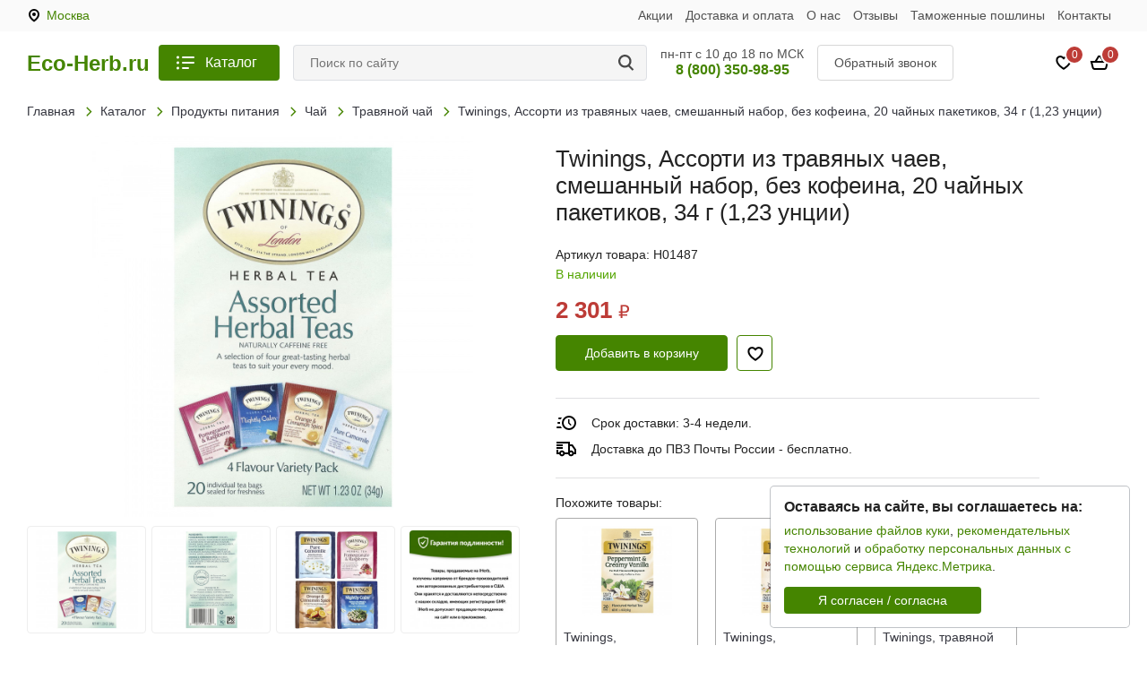

--- FILE ---
content_type: text/html; charset=UTF-8
request_url: https://eco-herb.ru/katalog/twinings-assorti-iz-travianyh-chaev-smeshannyi-nabor-bez-kofeina-20-chainyh-paketikov-34-g-123-yncii/
body_size: 35645
content:
<!DOCTYPE html>
<html lang="ru">
<head>
  <meta charset="utf-8">
  <meta name="viewport" content="width=device-width, initial-scale=1">
      <link rel="amphtml" href="https://eco-herb.ru/amp/katalog/twinings-assorti-iz-travianyh-chaev-smeshannyi-nabor-bez-kofeina-20-chainyh-paketikov-34-g-123-yncii/">  <title>Twinings, Ассорти из травяных чаев, смешанный набор, без кофеина, 20 чайных пакетиков, 34 г (1,23 унции) купить в Москве</title>
  <meta name='description' content='Купить twinings, Ассорти из травяных чаев, смешанный набор, без кофеина, 20 чайных пакетиков, 34 г (1,23 унции) всего за 2301 руб. в Москве. Описание, фото - на сайте.'>
  <meta name='keywords' content=''>
  <link rel="shortcut icon" type="image/png" href="https://eco-herb.ru/templates/images/favicon.png">
      <link href="/templates/css/modules_site.css" rel="stylesheet" media="screen">
    <link href="/templates/css/style.css?96" rel="stylesheet" media="screen">
    <!--[if lt IE 9]><script src="https://cdnjs.cloudflare.com/ajax/libs/html5shiv/3.7.3/html5shiv.min.js"></script><![endif]-->
  <script>window.dataLayer = window.dataLayer || [];</script>
    <script type="application/ld+json">
    {
      "@context": "https://schema.org",
      "@type": "Organization",
      "url": "https://eco-herb.ru/",
      "logo": "https://eco-herb.ru/templates/images/logo-square.jpg"
    }
  </script>
      <meta property="og:title" content='Twinings, Ассорти из травяных чаев, смешанный набор, без кофеина, 20 чайных пакетиков, 34 г (1,23 унции)'>
    <meta property="og:description" content='Купить twinings, Ассорти из травяных чаев, смешанный набор, без кофеина, 20 чайных пакетиков, 34 г (1,23 унции) всего за 2301 руб. в Москве. Описание, фото - на сайте.'>
    <meta property="og:image" content="https://eco-herb.ru/images/twinings-assorti-iz-travianyh-chaev-smeshannyi-nabor-bez-kofeina-20-chainyh-paketikov-34-g-123-yncii-1487-1.jpg">
    <meta property="og:type" content="website">
    <meta property="og:url" content= "https://eco-herb.ru/katalog/twinings-assorti-iz-travianyh-chaev-smeshannyi-nabor-bez-kofeina-20-chainyh-paketikov-34-g-123-yncii/">
    <meta property="og:locale" content="ru_RU">
    <meta property="og:site_name" content="«Eco-Herb»">
          <meta name="zen-verification" content="R8RNdvTrsA9ZkYAyBD6Y6lY2PG3q9ip0FOkw19CyWQcoWZbzDFEVWliWTLWq0qyt">  </head>
<body>

<div class="head-top">
  <div class="head-top-inner">
    <a href="#" class="city-link cities-but" id="city-link"></a>
    <ul class="menu-higher">
              <li><a href="/akcii/">Акции</a></li>              <li><a href="/dostavka-i-oplata/">Доставка и оплата</a></li>              <li><a href="/o-nas/">О нас</a></li>              <li><a href="/otzyvy/">Отзывы</a></li>              <li><a href="/tamogennye-poshliny/">Таможенные пошлины</a></li>              <li><a href="/kontakty/">Контакты</a></li>          </ul>
    <div class="clr"></div>
  </div>
</div>

<header class="header">
  <div class="head-line">
    <div class="head-inner">
      <a href="/katalog/" class="catalog-but catalog-but-mob"></a>
      <a href="/" class="logo">Eco-Herb.ru</a>
      <a href="/katalog/" class="catalog-but catalog-but-full">Каталог</a>
      <div class="search-box">
        <form class="search-form" name="search" id="search-form" method="get" action="/search/" autocomplete="off">
          <input class="search-input" type="text" name="q" value="" id="q" placeholder="Поиск по сайту" autocomplete="off">
          <a title="Поиск по сайту" class="search-but" onclick="submitForm('search-form')"></a>
          <input type="hidden" value='0' id="search-num">
        </form>
        <div class="search-res" id="search-res"></div>
      </div>
      <div class="head-info">
        <div>пн-пт с 10 до 18 по МСК</div>
        <a class="zphone" href="tel:88003509895">8 (800) 350-98-95</a>
      </div>
      <a href="#modal-callback" class="callback-but callback-but-head">Обратный звонок</a>
      <a href="/oformlenie-zakaza/" class="cart-box">
        <div class="cart-icon"></div>
        <span id="cart-mini">
0</span>
      </a>
      <a href="/izbrannoe/" class="favorite-box">
        <div class="favorite-icon"></div>
        <span id="favorites-count">0</span>
      </a>
      <a href="#" class="city-link-icon cities-but"></a>
      <div class="clr"></div>
    </div>
  </div>
</header>

<div class="left-panel menu-panel">
  <a class="leftmenu-catalog" href="/katalog/">Каталог</a>
  <ul class="leftmenu">
          <li>
                  <div class="leftmenu-box">
            <a href="/katalog/pischevye-dobavki/">Пищевые добавки</a>
            <div class="leftmenu-arrow"></div>
          </div>
          <ul>
                                        <li>
                                  <div class="leftmenu-box">
                    <a href="/katalog/pischevye-dobavki/aminokisloty/">Аминокислоты</a>
                    <div class="leftmenu-arrow"></div>
                  </div>
                  <ul>
                                                                <li><a href="/katalog/pischevye-dobavki/aminokisloty/bcaa/">BCAA</a></li>
                                                                <li><a href="/katalog/pischevye-dobavki/aminokisloty/l-karnitin/">L-карнитин</a></li>
                                                                <li><a href="/katalog/pischevye-dobavki/aminokisloty/l-arginin/">L-аргинин</a></li>
                                                                <li><a href="/katalog/pischevye-dobavki/aminokisloty/l-glutamin/">L-глютамин</a></li>
                                                                <li><a href="/katalog/pischevye-dobavki/aminokisloty/acetil-l-karnitin/">Ацетил L-карнитин</a></li>
                                                                <li><a href="/katalog/pischevye-dobavki/aminokisloty/l-lizin/">L-лизин</a></li>
                                                                <li><a href="/katalog/pischevye-dobavki/aminokisloty/smesi-aminokislot/">Смеси аминокислот</a></li>
                                                                <li><a href="/katalog/pischevye-dobavki/aminokisloty/l-serin/">L-серин</a></li>
                                                                <li><a href="/katalog/pischevye-dobavki/aminokisloty/l-leicin/">L-лейцин</a></li>
                                                                <li><a href="/katalog/pischevye-dobavki/aminokisloty/nezamenimye-aminokisloty/">Незаменимые аминокислоты</a></li>
                                                                <li><a href="/katalog/pischevye-dobavki/aminokisloty/l-teanin/">L-теанин</a></li>
                                                                <li><a href="/katalog/pischevye-dobavki/aminokisloty/l-citryllin/">L-цитруллин</a></li>
                                                                <li><a href="/katalog/pischevye-dobavki/aminokisloty/gamk-gamma-aminomaslianaia-kislota/">ГАМК (гамма-аминомасляная кислота)</a></li>
                                                                <li><a href="/katalog/pischevye-dobavki/aminokisloty/l-karnozin/">L-карнозин</a></li>
                                                                <li><a href="/katalog/pischevye-dobavki/aminokisloty/l-tirozin/">L-тирозин</a></li>
                                                                <li><a href="/katalog/pischevye-dobavki/aminokisloty/l-glicin/">L-глицин</a></li>
                                                                <li><a href="/katalog/pischevye-dobavki/aminokisloty/l-cistein/">L-цистеин</a></li>
                                                                <li><a href="/katalog/pischevye-dobavki/aminokisloty/beta-alanin/">Бета-аланин</a></li>
                                                                <li><a href="/katalog/pischevye-dobavki/aminokisloty/l-prolin/">L-пролин</a></li>
                                                                <li><a href="/katalog/pischevye-dobavki/aminokisloty/pregnenolon/">Прегненолон</a></li>
                                                                <li><a href="/katalog/pischevye-dobavki/aminokisloty/l-ornitin/">L-орнитин</a></li>
                                                                <li><a href="/katalog/pischevye-dobavki/aminokisloty/l-tayrin/">L-таурин</a></li>
                                                                <li><a href="/katalog/pischevye-dobavki/aminokisloty/l-metionin/">L-метионин</a></li>
                                                                <li><a href="/katalog/pischevye-dobavki/aminokisloty/n-acetil-tirozin/">N-ацетил-тирозин</a></li>
                                                                <li><a href="/katalog/pischevye-dobavki/aminokisloty/l-fenilalanin/">L-фенилаланин</a></li>
                                                                <li><a href="/katalog/pischevye-dobavki/aminokisloty/arginin-alifa-ketoglytarat-aakg/">Аргинин альфа-кетоглутарат (ААКГ)</a></li>
                                                                <li><a href="/katalog/pischevye-dobavki/aminokisloty/n-acetilglukozamin/">N-ацетилглюкозамин</a></li>
                                      </ul>
                              </li>
                                        <li>
                                  <div class="leftmenu-box">
                    <a href="/katalog/pischevye-dobavki/antioksidanty/">Антиоксиданты</a>
                    <div class="leftmenu-arrow"></div>
                  </div>
                  <ul>
                                                                <li><a href="/katalog/pischevye-dobavki/antioksidanty/astaksantin/">Астаксантин</a></li>
                                                                <li><a href="/katalog/pischevye-dobavki/antioksidanty/koenzim-q10-coq10/">Коэнзим Q10 (CoQ10)</a></li>
                                                                <li><a href="/katalog/pischevye-dobavki/antioksidanty/kyrkyma-i-kyrkymin/">Куркума и куркумин</a></li>
                                                                <li><a href="/katalog/pischevye-dobavki/antioksidanty/lutein-i-zeaksantin/">Лютеин и зеаксантин</a></li>
                                                                <li><a href="/katalog/pischevye-dobavki/antioksidanty/kvercetin/">Кверцетин</a></li>
                                                                <li><a href="/katalog/pischevye-dobavki/antioksidanty/pqq-pirrolohinolinhinon-222/">PQQ ( пирролохинолинхинон)</a></li>
                                                                <li><a href="/katalog/pischevye-dobavki/antioksidanty/alifa-lipoevaia-kislota/">Альфа-липоевая кислота</a></li>
                                                                <li><a href="/katalog/pischevye-dobavki/antioksidanty/resveratrol/">Ресвератрол</a></li>
                                                                <li><a href="/katalog/pischevye-dobavki/antioksidanty/syperoksiddismytaza-sod/">Супероксиддисмутаза (SOD)</a></li>
                                                                <li><a href="/katalog/pischevye-dobavki/antioksidanty/l-glytation/">L-глутатион</a></li>
                                                                <li><a href="/katalog/pischevye-dobavki/antioksidanty/beta-karotin/">Бета-каротин</a></li>
                                                                <li><a href="/katalog/pischevye-dobavki/antioksidanty/antioksidantnye-formyly/">Антиоксидантные формулы</a></li>
                                                                <li><a href="/katalog/pischevye-dobavki/antioksidanty/ekstrakt-zelenogo-chaia/">Экстракт зеленого чая</a></li>
                                                                <li><a href="/katalog/pischevye-dobavki/antioksidanty/ip6/">IP6</a></li>
                                                                <li><a href="/katalog/pischevye-dobavki/antioksidanty/ekstrakt-sosnovoi-kory/">Экстракт сосновой коры</a></li>
                                                                <li><a href="/katalog/pischevye-dobavki/antioksidanty/ubiquinol-coq10/">Ubiquinol, CoQ10</a></li>
                                                                <li><a href="/katalog/pischevye-dobavki/antioksidanty/benfotiamin/">Бенфотиамин</a></li>
                                                                <li><a href="/katalog/pischevye-dobavki/antioksidanty/luteolin/">Лютеолин</a></li>
                                                                <li><a href="/katalog/pischevye-dobavki/antioksidanty/vishnia-i-chereshnia/">Вишня и черешня</a></li>
                                                                <li><a href="/katalog/pischevye-dobavki/antioksidanty/n-acetilcistein/">N-ацетилцистеин</a></li>
                                                                <li><a href="/katalog/pischevye-dobavki/antioksidanty/vinogradnye-kostochki/">Виноградные косточки</a></li>
                                                                <li><a href="/katalog/pischevye-dobavki/antioksidanty/rytin/">Рутин</a></li>
                                                                <li><a href="/katalog/pischevye-dobavki/antioksidanty/ekstrakt-semian-greipfryta/">Экстракт семян грейпфрута</a></li>
                                                                <li><a href="/katalog/pischevye-dobavki/antioksidanty/likopen/">Ликопен</a></li>
                                                                <li><a href="/katalog/pischevye-dobavki/antioksidanty/polikozanol/">Поликозанол</a></li>
                                                                <li><a href="/katalog/pischevye-dobavki/antioksidanty/indol-3-karbinol/">Индол 3 карбинол</a></li>
                                                                <li><a href="/katalog/pischevye-dobavki/antioksidanty/spermidin/">Спермидин</a></li>
                                                            </ul>
                              </li>
                                        <li>
                                  <div class="leftmenu-box">
                    <a href="/katalog/pischevye-dobavki/kosti-systavy-i-khriaschi/">Кости, суставы и хрящи</a>
                    <div class="leftmenu-arrow"></div>
                  </div>
                  <ul>
                                                                <li><a href="/katalog/pischevye-dobavki/kosti-systavy-i-khriaschi/kollagen/">Коллаген</a></li>
                                                                <li><a href="/katalog/pischevye-dobavki/kosti-systavy-i-khriaschi/s-adenozilmetionin-sam-e/">S-аденозилметионин (SAM-e)</a></li>
                                                                <li><a href="/katalog/pischevye-dobavki/kosti-systavy-i-khriaschi/dobavki-s-kollagenom/">Добавки с коллагеном</a></li>
                                                                <li><a href="/katalog/pischevye-dobavki/kosti-systavy-i-khriaschi/msm/">MSM</a></li>
                                                                <li><a href="/katalog/pischevye-dobavki/kosti-systavy-i-khriaschi/palimitoiletanolamid-pea/">Пальмитоилэтаноламид (PEA)</a></li>
                                                                <li><a href="/katalog/pischevye-dobavki/kosti-systavy-i-khriaschi/dobavki-s-glukozaminom-i-hondroitinom/">Добавки с глюкозамином и хондроитином</a></li>
                                                                <li><a href="/katalog/pischevye-dobavki/kosti-systavy-i-khriaschi/dobavki-dlia-zdoroviia-kostei/">Добавки для здоровья костей</a></li>
                                                                <li><a href="/katalog/pischevye-dobavki/kosti-systavy-i-khriaschi/glukozamin-hondroitin/">Глюкозамин хондроитин</a></li>
                                                                <li><a href="/katalog/pischevye-dobavki/kosti-systavy-i-khriaschi/morskaia-midiia/">Морская мидия</a></li>
                                                                <li><a href="/katalog/pischevye-dobavki/kosti-systavy-i-khriaschi/kostnyi-bylion/">Костный бульон</a></li>
                                                                <li><a href="/katalog/pischevye-dobavki/kosti-systavy-i-khriaschi/glukozamin/">Глюкозамин</a></li>
                                                                <li><a href="/katalog/pischevye-dobavki/kosti-systavy-i-khriaschi/celadrin/">Celadrin</a></li>
                                      </ul>
                              </li>
                                        <li>
                                  <div class="leftmenu-box">
                    <a href="/katalog/pischevye-dobavki/rybii-gir-i-omega-epk-i-dgk/">Рыбий жир и омега (ЭПК и ДГК)</a>
                    <div class="leftmenu-arrow"></div>
                  </div>
                  <ul>
                                                                <li><a href="/katalog/pischevye-dobavki/rybii-gir-i-omega-epk-i-dgk/maslo-krilia/">Масло криля</a></li>
                                                                <li><a href="/katalog/pischevye-dobavki/rybii-gir-i-omega-epk-i-dgk/maslo-iz-tykvennyh-semian/">Масло из тыквенных семян</a></li>
                                                                <li><a href="/katalog/pischevye-dobavki/rybii-gir-i-omega-epk-i-dgk/maslo-pecheni-treski/">Масло печени трески</a></li>
                                                                <li><a href="/katalog/pischevye-dobavki/rybii-gir-i-omega-epk-i-dgk/rybii-gir-omega-3/">Рыбий жир омега-3</a></li>
                                                                <li><a href="/katalog/pischevye-dobavki/rybii-gir-i-omega-epk-i-dgk/nezamenimye-girnye-kisloty-kombinacii-omega-3-6-i-9/">Незаменимые жирные кислоты, комбинации омега-3, -6 и -9</a></li>
                                                                <li><a href="/katalog/pischevye-dobavki/rybii-gir-i-omega-epk-i-dgk/lososevoe-maslo/">Лососевое масло</a></li>
                                                                <li><a href="/katalog/pischevye-dobavki/rybii-gir-i-omega-epk-i-dgk/dgk/">ДГК</a></li>
                                                                <li><a href="/katalog/pischevye-dobavki/rybii-gir-i-omega-epk-i-dgk/semia-lina/">Семя льна</a></li>
                                                                <li><a href="/katalog/pischevye-dobavki/rybii-gir-i-omega-epk-i-dgk/omega-3-iz-vodoroslei/">Омега-3 из водорослей</a></li>
                                                                <li><a href="/katalog/pischevye-dobavki/rybii-gir-i-omega-epk-i-dgk/maslo-byranchika/">Масло буранчика</a></li>
                                                                <li><a href="/katalog/pischevye-dobavki/rybii-gir-i-omega-epk-i-dgk/omega-7/">Омега-7</a></li>
                                                                <li><a href="/katalog/pischevye-dobavki/rybii-gir-i-omega-epk-i-dgk/omega-kd-pur/">Омега kd-pur®</a></li>
                                      </ul>
                              </li>
                                        <li>
                                  <a href="/katalog/pischevye-dobavki/preparaty-s-glukozaminom/">Препараты с глюкозамином</a>
                              </li>
                                        <li>
                                  <div class="leftmenu-box">
                    <a href="/katalog/pischevye-dobavki/zeleni-i-syperfydy/">Зелень и суперфуды</a>
                    <div class="leftmenu-arrow"></div>
                  </div>
                  <ul>
                                                                <li><a href="/katalog/pischevye-dobavki/zeleni-i-syperfydy/vodorosli/">Водоросли</a></li>
                                                                <li><a href="/katalog/pischevye-dobavki/zeleni-i-syperfydy/zeleni/">Зелень</a></li>
                                                                <li><a href="/katalog/pischevye-dobavki/zeleni-i-syperfydy/smesi-zeleni-i-syperfydov/">Смеси зелени и суперфудов</a></li>
                                                                <li><a href="/katalog/pischevye-dobavki/zeleni-i-syperfydy/kamy-kamy/">Каму-каму</a></li>
                                                                <li><a href="/katalog/pischevye-dobavki/zeleni-i-syperfydy/oblepiha/">Облепиха</a></li>
                                                                <li><a href="/katalog/pischevye-dobavki/zeleni-i-syperfydy/dobavki-s-kokosom/">Добавки с кокосом</a></li>
                                                                <li><a href="/katalog/pischevye-dobavki/zeleni-i-syperfydy/fryktovye-smesi/">Фруктовые смеси</a></li>
                                                                <li><a href="/katalog/pischevye-dobavki/zeleni-i-syperfydy/kakao/">Какао</a></li>
                                                                <li><a href="/katalog/pischevye-dobavki/zeleni-i-syperfydy/asai/">Асаи</a></li>
                                                                <li><a href="/katalog/pischevye-dobavki/zeleni-i-syperfydy/ekstrakt-granata/">Экстракт граната</a></li>
                                                                <li><a href="/katalog/pischevye-dobavki/zeleni-i-syperfydy/svekla/">Свекла</a></li>
                                                                <li><a href="/katalog/pischevye-dobavki/zeleni-i-syperfydy/droggi/">Дрожжи</a></li>
                                                                <li><a href="/katalog/pischevye-dobavki/zeleni-i-syperfydy/shelkovica/">Шелковица</a></li>
                                                                <li><a href="/katalog/pischevye-dobavki/zeleni-i-syperfydy/hlorofill/">Хлорофилл</a></li>
                                                                <li><a href="/katalog/pischevye-dobavki/zeleni-i-syperfydy/iagody-aristotelii-chiliiskaia/">Ягоды аристотелии чилийская</a></li>
                                                                <li><a href="/katalog/pischevye-dobavki/zeleni-i-syperfydy/baobab/">Баобаб</a></li>
                                                                <li><a href="/katalog/pischevye-dobavki/zeleni-i-syperfydy/godgi-dobavki/">Годжи, добавки</a></li>
                                                                <li><a href="/katalog/pischevye-dobavki/zeleni-i-syperfydy/mangystin/">Мангустин</a></li>
                                                                <li><a href="/katalog/pischevye-dobavki/zeleni-i-syperfydy/moringa-maslichnaia/">Моринга масличная</a></li>
                                                                <li><a href="/katalog/pischevye-dobavki/zeleni-i-syperfydy/chia/">Чиа</a></li>
                                                            </ul>
                              </li>
                                        <li>
                                  <a href="/katalog/pischevye-dobavki/travy-i-natyralinye-sredstva/">Травы и натуральные средства</a>
                              </li>
                                                      <li>
                                  <div class="leftmenu-box">
                    <a href="/katalog/pischevye-dobavki/mikroelementy/">Микроэлементы</a>
                    <div class="leftmenu-arrow"></div>
                  </div>
                  <ul>
                                                                <li><a href="/katalog/pischevye-dobavki/mikroelementy/kalicii/">Кальций</a></li>
                                                                <li><a href="/katalog/pischevye-dobavki/mikroelementy/magnii/">Магний</a></li>
                                                                <li><a href="/katalog/pischevye-dobavki/mikroelementy/cink/">Цинк</a></li>
                                                                <li><a href="/katalog/pischevye-dobavki/mikroelementy/litii/">Литий</a></li>
                                                                <li><a href="/katalog/pischevye-dobavki/mikroelementy/gelezo/">Железо</a></li>
                                                                <li><a href="/katalog/pischevye-dobavki/mikroelementy/holin/">Холин</a></li>
                                                                <li><a href="/katalog/pischevye-dobavki/mikroelementy/selen/">Селен</a></li>
                                                                <li><a href="/katalog/pischevye-dobavki/mikroelementy/hrom/">Хром</a></li>
                                                                <li><a href="/katalog/pischevye-dobavki/mikroelementy/dioksid-kremniia-i-ortokremnievaia-kislota/">Диоксид кремния и ортокремниевая кислота</a></li>
                                                                <li><a href="/katalog/pischevye-dobavki/mikroelementy/serebro/">Серебро</a></li>
                                                                <li><a href="/katalog/pischevye-dobavki/mikroelementy/kalii/">Калий</a></li>
                                                                <li><a href="/katalog/pischevye-dobavki/mikroelementy/iod/">Йод</a></li>
                                                                <li><a href="/katalog/pischevye-dobavki/mikroelementy/mylitimineralinye-preparaty/">Мультиминеральные препараты</a></li>
                                                                <li><a href="/katalog/pischevye-dobavki/mikroelementy/molibden/">Молибден</a></li>
                                                                <li><a href="/katalog/pischevye-dobavki/mikroelementy/morskoi-moh/">Морской мох</a></li>
                                                                <li><a href="/katalog/pischevye-dobavki/mikroelementy/medi/">Медь</a></li>
                                                                <li><a href="/katalog/pischevye-dobavki/mikroelementy/bor/">Бор</a></li>
                                                                <li><a href="/katalog/pischevye-dobavki/mikroelementy/stroncii/">Стронций</a></li>
                                                                <li><a href="/katalog/pischevye-dobavki/mikroelementy/marganec/">Марганец</a></li>
                                                                <li><a href="/katalog/pischevye-dobavki/mikroelementy/vanadil/">Ванадил</a></li>
                                      </ul>
                              </li>
                                        <li>
                                  <div class="leftmenu-box">
                    <a href="/katalog/pischevye-dobavki/griby/">Грибы</a>
                    <div class="leftmenu-arrow"></div>
                  </div>
                  <ul>
                                                                <li><a href="/katalog/pischevye-dobavki/griby/ahcc/">AHCC</a></li>
                                                                <li><a href="/katalog/pischevye-dobavki/griby/gribnye-smesi/">Грибные смеси</a></li>
                                                                <li><a href="/katalog/pischevye-dobavki/griby/kordiceps/">Кордицепс</a></li>
                                                                <li><a href="/katalog/pischevye-dobavki/griby/chaga/">Чага</a></li>
                                                                <li><a href="/katalog/pischevye-dobavki/griby/egovik-grebenchatyi/">Ежовик гребенчатый</a></li>
                                                                <li><a href="/katalog/pischevye-dobavki/griby/preparaty-dlia-immyniteta-na-osnove-gribov/">Препараты для иммунитета на основе грибов</a></li>
                                                                <li><a href="/katalog/pischevye-dobavki/griby/reishi/">Рейши</a></li>
                                                                <li><a href="/katalog/pischevye-dobavki/griby/trametes-raznocvetnyi/">Траметес разноцветный</a></li>
                                                                <li><a href="/katalog/pischevye-dobavki/griby/l-ergotionein/">L-эрготионеин</a></li>
                                                                <li><a href="/katalog/pischevye-dobavki/griby/agarikys/">Агарикус</a></li>
                                                                <li><a href="/katalog/pischevye-dobavki/griby/shiitaki/">Шиитаки</a></li>
                                                                <li><a href="/katalog/pischevye-dobavki/griby/grifola-kyrchavaia/">Грифола курчавая</a></li>
                                      </ul>
                              </li>
                                                                    <li>
                                  <div class="leftmenu-box">
                    <a href="/katalog/pischevye-dobavki/travy/">Травы</a>
                    <div class="leftmenu-arrow"></div>
                  </div>
                  <ul>
                                                                <li><a href="/katalog/pischevye-dobavki/travy/chesnok/">Чеснок</a></li>
                                                                <li><a href="/katalog/pischevye-dobavki/travy/genisheni/">Женьшень</a></li>
                                                                <li><a href="/katalog/pischevye-dobavki/travy/maka/">Мака</a></li>
                                                                <li><a href="/katalog/pischevye-dobavki/travy/rastoropsha-piatnistaia/">Расторопша пятнистая</a></li>
                                                                <li><a href="/katalog/pischevye-dobavki/travy/krasnyi-droggevoi-ris/">Красный дрожжевой рис</a></li>
                                                                <li><a href="/katalog/pischevye-dobavki/travy/serenoia/">Сереноя</a></li>
                                                                <li><a href="/katalog/pischevye-dobavki/travy/adaptogeny/">Адаптогены</a></li>
                                                                <li><a href="/katalog/pischevye-dobavki/travy/aurveda/">Аюрведа</a></li>
                                                                <li><a href="/katalog/pischevye-dobavki/travy/preparaty-na-osnove-trav/">Препараты на основе трав</a></li>
                                                                <li><a href="/katalog/pischevye-dobavki/travy/byzina-sambucus/">Бузина (Sambucus)</a></li>
                                                                <li><a href="/katalog/pischevye-dobavki/travy/pagitnik/">Пажитник</a></li>
                                                                <li><a href="/katalog/pischevye-dobavki/travy/berberin-barbaris/">Берберин (барбарис)</a></li>
                                                                <li><a href="/katalog/pischevye-dobavki/travy/amla/">Амла</a></li>
                                                                <li><a href="/katalog/pischevye-dobavki/travy/ehinaceia/">Эхинацея</a></li>
                                                                <li><a href="/katalog/pischevye-dobavki/travy/list-senny/">Лист сенны</a></li>
                                                                <li><a href="/katalog/pischevye-dobavki/travy/kava-kava-perec-opiianiauschii/">Кава-кава (перец опьяняющий)</a></li>
                                                                <li><a href="/katalog/pischevye-dobavki/travy/dobavki-s-maslom-oregano/">Добавки с маслом орегано</a></li>
                                                                <li><a href="/katalog/pischevye-dobavki/travy/shafran/">Шафран</a></li>
                                                                <li><a href="/katalog/pischevye-dobavki/travy/viteks-sviaschennyi/">Витекс священный</a></li>
                                                                <li><a href="/katalog/pischevye-dobavki/travy/ginkgo-biloba/">Гинкго Билоба</a></li>
                                                                <li><a href="/katalog/pischevye-dobavki/travy/kora-magnolii-relora/">Кора магнолии (Relora)</a></li>
                                                                <li><a href="/katalog/pischevye-dobavki/travy/mazi-s-travami/">Мази с травами</a></li>
                                                                <li><a href="/katalog/pischevye-dobavki/travy/astragal/">Астрагал</a></li>
                                                                <li><a href="/katalog/pischevye-dobavki/travy/chernyi-tmin/">Черный тмин</a></li>
                                                                <li><a href="/katalog/pischevye-dobavki/travy/gibiskys/">Гибискус</a></li>
                                                                <li><a href="/katalog/pischevye-dobavki/travy/bosvelliia/">Босвеллия</a></li>
                                                                <li><a href="/katalog/pischevye-dobavki/travy/artishok/">Артишок</a></li>
                                                                <li><a href="/katalog/pischevye-dobavki/travy/zveroboi/">Зверобой</a></li>
                                                                <li><a href="/katalog/pischevye-dobavki/travy/tongkat-ali/">Tongkat Ali</a></li>
                                                                <li><a href="/katalog/pischevye-dobavki/travy/zuznik/">Зюзник</a></li>
                                                                <li><a href="/katalog/pischevye-dobavki/travy/klukva/">Клюква</a></li>
                                                                <li><a href="/katalog/pischevye-dobavki/travy/piretrym-devichii/">Пиретрум девичий</a></li>
                                                                <li><a href="/katalog/pischevye-dobavki/travy/belokopytnik/">Белокопытник</a></li>
                                                                <li><a href="/katalog/pischevye-dobavki/travy/boiaryshnik/">Боярышник</a></li>
                                                                <li><a href="/katalog/pischevye-dobavki/travy/koreni-odyvanchika/">Корень одуванчика</a></li>
                                                                <li><a href="/katalog/pischevye-dobavki/travy/eleyterokokk/">Элеутерококк</a></li>
                                                                <li><a href="/katalog/pischevye-dobavki/travy/koreni-solodki-dgl/">Корень солодки (DGL)</a></li>
                                                                <li><a href="/katalog/pischevye-dobavki/travy/kaskara-sagrada-kryshina-amerikanskaia/">Каскара Саграда (крушина американская)</a></li>
                                                                <li><a href="/katalog/pischevye-dobavki/travy/garpagofitym-chertov-kogoti/">Гарпагофитум (чертов коготь)</a></li>
                                                                <li><a href="/katalog/pischevye-dobavki/travy/olivkovyi-list/">Оливковый лист</a></li>
                                                                <li><a href="/katalog/pischevye-dobavki/travy/gvozdika/">Гвоздика</a></li>
                                                                <li><a href="/katalog/pischevye-dobavki/travy/rodiola/">Родиола</a></li>
                                                                <li><a href="/katalog/pischevye-dobavki/travy/lobeliia/">Лобелия</a></li>
                                                                <li><a href="/katalog/pischevye-dobavki/travy/krasnyi-klever/">Красный клевер</a></li>
                                                                <li><a href="/katalog/pischevye-dobavki/travy/koreni-alteia/">Корень алтея</a></li>
                                                                <li><a href="/katalog/pischevye-dobavki/travy/okopnik/">Окопник</a></li>
                                                                <li><a href="/katalog/pischevye-dobavki/travy/krapiva/">Крапива</a></li>
                                                                <li><a href="/katalog/pischevye-dobavki/travy/krasnaia-malina/">Красная малина</a></li>
                                                                <li><a href="/katalog/pischevye-dobavki/travy/valeriana/">Валериана</a></li>
                                                                <li><a href="/katalog/pischevye-dobavki/travy/ekstrakt-cvetochnoi-pylicy/">Экстракт цветочной пыльцы</a></li>
                                                                <li><a href="/katalog/pischevye-dobavki/travy/travianye-i-shvedskie-balizamy/">Травяные и шведские бальзамы</a></li>
                                                                <li><a href="/katalog/pischevye-dobavki/travy/chernika/">Черника</a></li>
                                                                <li><a href="/katalog/pischevye-dobavki/travy/koreni-imbiria/">Корень имбиря</a></li>
                                                                <li><a href="/katalog/pischevye-dobavki/travy/gorianka/">Горянка</a></li>
                                                                <li><a href="/katalog/pischevye-dobavki/travy/shipovnik/">Шиповник</a></li>
                                                                <li><a href="/katalog/pischevye-dobavki/travy/avena-sativa-dikii-oves/">Авена Сатива (дикий овес)</a></li>
                                                                <li><a href="/katalog/pischevye-dobavki/travy/petryshka/">Петрушка</a></li>
                                                                <li><a href="/katalog/pischevye-dobavki/travy/timiian/">Тимьян</a></li>
                                                                <li><a href="/katalog/pischevye-dobavki/travy/strastocvet/">Страстоцвет</a></li>
                                                                <li><a href="/katalog/pischevye-dobavki/travy/fykys-pyzyrchatyi/">Фукус пузырчатый</a></li>
                                                                <li><a href="/katalog/pischevye-dobavki/travy/koreni-lopyha/">Корень лопуха</a></li>
                                                                <li><a href="/katalog/pischevye-dobavki/travy/kaienskii-perec-capsicum/">Кайенский перец (Capsicum)</a></li>
                                                                <li><a href="/katalog/pischevye-dobavki/travy/artemiziia-polyni/">Артемизия (полынь)</a></li>
                                                                <li><a href="/katalog/pischevye-dobavki/travy/viaz-krasnyi/">Вяз красный</a></li>
                                                                <li><a href="/katalog/pischevye-dobavki/travy/fo-ti-on-shoy-vy/">Фо Ти (Он Шоу Ву)</a></li>
                                                                <li><a href="/katalog/pischevye-dobavki/travy/ehinaceia-i-geltokoreni/">Эхинацея и желтокорень</a></li>
                                                                <li><a href="/katalog/pischevye-dobavki/travy/dgimnema/">Джимнема</a></li>
                                                                <li><a href="/katalog/pischevye-dobavki/travy/schaveli-kyrchavyi/">Щавель курчавый</a></li>
                                                                <li><a href="/katalog/pischevye-dobavki/travy/trifala/">Трифала</a></li>
                                                                <li><a href="/katalog/pischevye-dobavki/travy/hyperzin/">Хуперзин</a></li>
                                                                <li><a href="/katalog/pischevye-dobavki/travy/silifos-silibinskaia-fitosoma/">Силифос (силибинская фитосома)</a></li>
                                                                <li><a href="/katalog/pischevye-dobavki/travy/centella-aziatskaia/">Центелла азиатская</a></li>
                                                                <li><a href="/katalog/pischevye-dobavki/travy/iohimbe/">Йохимбе</a></li>
                                                                <li><a href="/katalog/pischevye-dobavki/travy/ekstrakt-golybiki/">Экстракт голубики</a></li>
                                                                <li><a href="/katalog/pischevye-dobavki/travy/gallat-epigallokatehina-egcg/">Галлат эпигаллокатехина (EGCG)</a></li>
                                                                <li><a href="/katalog/pischevye-dobavki/travy/ini-cziao/">Инь Цзяо</a></li>
                                                                <li><a href="/katalog/pischevye-dobavki/travy/momordika/">Момордика</a></li>
                                                                <li><a href="/katalog/pischevye-dobavki/travy/hvosch/">Хвощ</a></li>
                                                                <li><a href="/katalog/pischevye-dobavki/travy/nim/">Ним</a></li>
                                                                <li><a href="/katalog/pischevye-dobavki/travy/sliva/">Слива</a></li>
                                                                <li><a href="/katalog/pischevye-dobavki/travy/dioskoreia-mohnataia/">Диоскорея мохнатая</a></li>
                                                                <li><a href="/katalog/pischevye-dobavki/travy/geltokoreni/">Желтокорень</a></li>
                                                                <li><a href="/katalog/pischevye-dobavki/travy/koroviak/">Коровяк</a></li>
                                                                <li><a href="/katalog/pischevye-dobavki/travy/chernyi-oreh/">Черный орех</a></li>
                                                                <li><a href="/katalog/pischevye-dobavki/travy/myraviinoe-derevo/">Муравьиное дерево</a></li>
                                                                <li><a href="/katalog/pischevye-dobavki/travy/pyerariia/">Пуэрария</a></li>
                                                                <li><a href="/katalog/pischevye-dobavki/travy/hmeli/">Хмель</a></li>
                                                                <li><a href="/katalog/pischevye-dobavki/travy/koriandr/">Кориандр</a></li>
                                                                <li><a href="/katalog/pischevye-dobavki/travy/limonnyi-balizam-melissa/">Лимонный бальзам (Мелисса)</a></li>
                                                                <li><a href="/katalog/pischevye-dobavki/travy/shlemnik/">Шлемник</a></li>
                                                                <li><a href="/katalog/pischevye-dobavki/travy/myira-pyama/">Муира Пуама</a></li>
                                                                <li><a href="/katalog/pischevye-dobavki/travy/katyaba/">Катуаба</a></li>
                                                                <li><a href="/katalog/pischevye-dobavki/travy/gyarana/">Гуарана</a></li>
                                                                <li><a href="/katalog/pischevye-dobavki/travy/tribylys-iakorcy-steluschiesia/">Трибулус (якорцы стелющиеся)</a></li>
                                                                <li><a href="/katalog/pischevye-dobavki/travy/fillantys-niryri/">Филлантус нирури</a></li>
                                                                <li><a href="/katalog/pischevye-dobavki/travy/oregonskii-vinograd/">Орегонский виноград</a></li>
                                                                <li><a href="/katalog/pischevye-dobavki/travy/rozmarin/">Розмарин</a></li>
                                                                <li><a href="/katalog/pischevye-dobavki/travy/shishandra-shizandra/">Шишандра (Шизандра)</a></li>
                                                                <li><a href="/katalog/pischevye-dobavki/travy/kora-ivy-beloi/">Кора ивы белой</a></li>
                                                                <li><a href="/katalog/pischevye-dobavki/travy/hohlatka-ianhysyo/">Хохлатка янхусуо</a></li>
                                                                <li><a href="/katalog/pischevye-dobavki/travy/smetannoe-iabloko-graviola/">Сметанное яблоко (гравиола)</a></li>
                                                                <li><a href="/katalog/pischevye-dobavki/travy/ochanka-lekarstvennaia/">Очанка лекарственная</a></li>
                                                                <li><a href="/katalog/pischevye-dobavki/travy/koshachii-kogoti-yn-de-gato/">Кошачий коготь (Ун-де-Гато)</a></li>
                                                                <li><a href="/katalog/pischevye-dobavki/travy/damiana/">Дамиана</a></li>
                                                                <li><a href="/katalog/pischevye-dobavki/travy/dong-kyai-angelika/">Донг Куай (Анжелика)</a></li>
                                                                <li><a href="/katalog/pischevye-dobavki/travy/nopal-koluchaia-grysha/">Нопал (Колючая груша)</a></li>
                                                                <li><a href="/katalog/pischevye-dobavki/travy/ykrop/">Укроп</a></li>
                                                                <li><a href="/katalog/pischevye-dobavki/travy/smilaks/">Смилакс</a></li>
                                                                <li><a href="/katalog/pischevye-dobavki/travy/semia-selidereia/">Семя сельдерея</a></li>
                                                                <li><a href="/katalog/pischevye-dobavki/travy/gyggyl/">Гуггул</a></li>
                                                                <li><a href="/katalog/pischevye-dobavki/travy/listiia-banaba/">Листья банаба</a></li>
                                                                <li><a href="/katalog/pischevye-dobavki/travy/konskii-kashtan/">Конский каштан</a></li>
                                                                <li><a href="/katalog/pischevye-dobavki/travy/ekstrakt-zelenyh-zeren-kofe/">Экстракт Зеленых Зерен Кофе</a></li>
                                                                <li><a href="/katalog/pischevye-dobavki/travy/podorognik/">Подорожник</a></li>
                                                                <li><a href="/katalog/pischevye-dobavki/travy/klopogon-kistevidnyi/">Клопогон кистевидный</a></li>
                                                                <li><a href="/katalog/pischevye-dobavki/travy/shalfei/">Шалфей</a></li>
                                                                <li><a href="/katalog/pischevye-dobavki/travy/kninkys/">Книнкус</a></li>
                                                                <li><a href="/katalog/pischevye-dobavki/travy/romashka/">Ромашка</a></li>
                                                                <li><a href="/katalog/pischevye-dobavki/travy/iglica-koluchaia/">Иглица колючая</a></li>
                                                                <li><a href="/katalog/pischevye-dobavki/travy/yva-yrsi/">Ува Урси</a></li>
                                                                <li><a href="/katalog/pischevye-dobavki/travy/miata/">Мята</a></li>
                                                                <li><a href="/katalog/pischevye-dobavki/travy/noni/">Нони</a></li>
                                                                <li><a href="/katalog/pischevye-dobavki/travy/ierba-mate/">Йерба матэ</a></li>
                                                                <li><a href="/katalog/pischevye-dobavki/travy/pystyrnik/">Пустырник</a></li>
                                                                <li><a href="/katalog/pischevye-dobavki/travy/cvetochnye-essencii/">Цветочные эссенции</a></li>
                                                                <li><a href="/katalog/pischevye-dobavki/travy/arnika-montana/">Арника Монтана</a></li>
                                                                <li><a href="/katalog/pischevye-dobavki/travy/sparga-kistevidnaia/">Спаржа кистевидная</a></li>
                                                                <li><a href="/katalog/pischevye-dobavki/travy/ysneia/">Уснея</a></li>
                                                                <li><a href="/katalog/pischevye-dobavki/travy/moggevelinik/">Можжевельник</a></li>
                                                                <li><a href="/katalog/pischevye-dobavki/travy/kaliforniiskii-mak/">Калифорнийский мак</a></li>
                                                                <li><a href="/katalog/pischevye-dobavki/travy/ukka/">Юкка</a></li>
                                                                <li><a href="/katalog/pischevye-dobavki/travy/ryta/">Рута</a></li>
                                                                                      <li><a href="/katalog/pischevye-dobavki/travy/lucerna/">Люцерна</a></li>
                                                                <li><a href="/katalog/pischevye-dobavki/travy/artemizinin/">Артемизинин</a></li>
                                                                <li><a href="/katalog/pischevye-dobavki/travy/kollinsoniia-kanadskaia/">Коллинсония канадская</a></li>
                                                                <li><a href="/katalog/pischevye-dobavki/travy/chernaia-malina/">Черная малина</a></li>
                                                                <li><a href="/katalog/pischevye-dobavki/travy/chistotel/">Чистотел</a></li>
                                                                <li><a href="/katalog/pischevye-dobavki/travy/gorechavka/">Горечавка</a></li>
                                                                <li><a href="/katalog/pischevye-dobavki/travy/ekstrakt-pluscha/">Экстракт плюща</a></li>
                                                                <li><a href="/katalog/pischevye-dobavki/travy/volodyshka/">Володушка</a></li>
                                                                <li><a href="/katalog/pischevye-dobavki/travy/socvetiia-tysiachelistnika/">Соцветия тысячелистника</a></li>
                                                                <li><a href="/katalog/pischevye-dobavki/travy/egevika/">Ежевика</a></li>
                                                                <li><a href="/katalog/pischevye-dobavki/travy/kykyryznye-rylica/">Кукурузные рыльца</a></li>
                                                                <li><a href="/katalog/pischevye-dobavki/travy/gemchyg/">Жемчуг</a></li>
                                                                <li><a href="/katalog/pischevye-dobavki/travy/krasnokorennik-amerikanskii/">Краснокоренник американский</a></li>
                                                                <li><a href="/katalog/pischevye-dobavki/travy/sangvinariia/">Сангвинария</a></li>
                                                                <li><a href="/katalog/pischevye-dobavki/travy/chavanprash/">Чаванпраш</a></li>
                                                                <li><a href="/katalog/pischevye-dobavki/travy/remaniia/">Ремания</a></li>
                                                                <li><a href="/katalog/pischevye-dobavki/travy/lomatiym/">Ломатиум</a></li>
                                                                <li><a href="/katalog/pischevye-dobavki/travy/issop/">Иссоп</a></li>
                                                                <li><a href="/katalog/pischevye-dobavki/travy/belladonna/">Белладонна</a></li>
                                                                <li><a href="/katalog/pischevye-dobavki/travy/podmarennik-cepkii/">Подмаренник цепкий</a></li>
                                                                <li><a href="/katalog/pischevye-dobavki/travy/tyia/">Туя</a></li>
                                      </ul>
                              </li>
                                        <li>
                                  <a href="/katalog/pischevye-dobavki/cvetochnye-preparaty/">Цветочные препараты</a>
                              </li>
                                        <li>
                                  <div class="leftmenu-box">
                    <a href="/katalog/pischevye-dobavki/kontroli-vesa/">Контроль веса</a>
                    <div class="leftmenu-arrow"></div>
                  </div>
                  <ul>
                                                                <li><a href="/katalog/pischevye-dobavki/kontroli-vesa/maslo-so-srednecepochechnymi-trigliceridami/">Масло со среднецепочечными триглицеридами</a></li>
                                                                <li><a href="/katalog/pischevye-dobavki/kontroli-vesa/zameniteli-pischi/">Заменители пищи</a></li>
                                                                <li><a href="/katalog/pischevye-dobavki/kontroli-vesa/5-htp-gidroksitriptofan/">5-HTP (гидрокситриптофан)</a></li>
                                                                <li><a href="/katalog/pischevye-dobavki/kontroli-vesa/iablochnyi-yksys/">Яблочный уксус</a></li>
                                                                <li><a href="/katalog/pischevye-dobavki/kontroli-vesa/dieticheskie-sredstva/">Диетические средства</a></li>
                                                                <li><a href="/katalog/pischevye-dobavki/kontroli-vesa/hitozan/">Хитозан</a></li>
                                                                <li><a href="/katalog/pischevye-dobavki/kontroli-vesa/mochegonnye-tabletki/">Мочегонные таблетки</a></li>
                                                                <li><a href="/katalog/pischevye-dobavki/kontroli-vesa/girosgigateli/">Жиросжигатели</a></li>
                                                                <li><a href="/katalog/pischevye-dobavki/kontroli-vesa/garciniia-kambodgiiskaia/">Гарциния камбоджийская</a></li>
                                                                <li><a href="/katalog/pischevye-dobavki/kontroli-vesa/klk-konyugirovannaia-linolevaia-kislota/">КЛК (конъюгированная линолевая кислота)</a></li>
                                                                <li><a href="/katalog/pischevye-dobavki/kontroli-vesa/podaviteli-appetita/">Подавитель аппетита</a></li>
                                                                <li><a href="/katalog/pischevye-dobavki/kontroli-vesa/farmakogenomika/">Фармакогеномика</a></li>
                                                                <li><a href="/katalog/pischevye-dobavki/kontroli-vesa/korica/">Корица</a></li>
                                                                <li><a href="/katalog/pischevye-dobavki/kontroli-vesa/7-keto/">7-кето</a></li>
                                                                <li><a href="/katalog/pischevye-dobavki/kontroli-vesa/ekstrakt-beloi-fasoli/">Экстракт белой фасоли</a></li>
                                                                <li><a href="/katalog/pischevye-dobavki/kontroli-vesa/afrikanskoe-mango/">Африканское манго</a></li>
                                                                <li><a href="/katalog/pischevye-dobavki/kontroli-vesa/forskolin-forskolii/">Форсколин (форсколий)</a></li>
                                                                <li><a href="/katalog/pischevye-dobavki/kontroli-vesa/ekstrakt-zelenogo-kofe/">Экстракт зеленого кофе</a></li>
                                      </ul>
                              </li>
                                        <li>
                                  <div class="leftmenu-box">
                    <a href="/katalog/pischevye-dobavki/glaza-yshi-i-nos/">Глаза, уши и нос</a>
                    <div class="leftmenu-arrow"></div>
                  </div>
                  <ul>
                                                                <li><a href="/katalog/pischevye-dobavki/glaza-yshi-i-nos/preparaty-dlia-glaz/">Препараты для глаз</a></li>
                                                                <li><a href="/katalog/pischevye-dobavki/glaza-yshi-i-nos/nos-i-pridatochnye-pazyhi/">Нос и придаточные пазухи</a></li>
                                      </ul>
                              </li>
                                        <li>
                                  <div class="leftmenu-box">
                    <a href="/katalog/pischevye-dobavki/vitaminy/">Витамины</a>
                    <div class="leftmenu-arrow"></div>
                  </div>
                  <ul>
                                                                <li><a href="/katalog/pischevye-dobavki/vitaminy/mylitivitaminy/">Мультивитамины</a></li>
                                                                <li><a href="/katalog/pischevye-dobavki/vitaminy/vitamin-b/">Витамин B</a></li>
                                                                <li><a href="/katalog/pischevye-dobavki/vitaminy/vitamin-s/">Витамин С</a></li>
                                                                <li><a href="/katalog/pischevye-dobavki/vitaminy/vitamin-d/">Витамин D</a></li>
                                                                <li><a href="/katalog/pischevye-dobavki/vitaminy/vitamin-e/">Витамин Е</a></li>
                                                                <li><a href="/katalog/pischevye-dobavki/vitaminy/vitaminy-d3-i-k2/">Витамины D3 и K2</a></li>
                                                                <li><a href="/katalog/pischevye-dobavki/vitaminy/vitamin-k/">Витамин К</a></li>
                                                                <li><a href="/katalog/pischevye-dobavki/vitaminy/vitamin-a/">Витамин А</a></li>
                                                                <li><a href="/katalog/pischevye-dobavki/vitaminy/vitaminy-a-i-d/">Витамины А и D</a></li>
                                      </ul>
                              </li>
                                        <li>
                                  <div class="leftmenu-box">
                    <a href="/katalog/pischevye-dobavki/genskoe-zdorovie/">Женское здоровье</a>
                    <div class="leftmenu-arrow"></div>
                  </div>
                  <ul>
                                                                <li><a href="/katalog/pischevye-dobavki/genskoe-zdorovie/preparaty-dlia-beremennyh-i-rodivshih-genschin/">Препараты для беременных и родивших женщин</a></li>
                                                                <li><a href="/katalog/pischevye-dobavki/genskoe-zdorovie/poddergka-vo-vremia-perimenopayzy-i-menopayzy/">Поддержка во время перименопаузы и менопаузы</a></li>
                                                                <li><a href="/katalog/pischevye-dobavki/genskoe-zdorovie/d-mannoza/">D-Манноза</a></li>
                                                                <li><a href="/katalog/pischevye-dobavki/genskoe-zdorovie/genskie-mylitivitaminy/">Женские мультивитамины</a></li>
                                                                <li><a href="/katalog/pischevye-dobavki/genskoe-zdorovie/prenatalinye-vitaminy/">Пренатальные витамины</a></li>
                                                                <li><a href="/katalog/pischevye-dobavki/genskoe-zdorovie/preparaty-s-kandida-i-droggami/">Препараты с кандида и дрожжами</a></li>
                                                                <li><a href="/katalog/pischevye-dobavki/genskoe-zdorovie/diindolilmetan-dim/">Дииндолилметан (DIM)</a></li>
                                                                <li><a href="/katalog/pischevye-dobavki/genskoe-zdorovie/maslo-oslinnika/">Масло ослинника</a></li>
                                                                <li><a href="/katalog/pischevye-dobavki/genskoe-zdorovie/poddergka-pri-pms/">Поддержка при ПМС</a></li>
                                                                <li><a href="/katalog/pischevye-dobavki/genskoe-zdorovie/izoflavony-soi/">Изофлавоны сои</a></li>
                                      </ul>
                              </li>
                                        <li>
                                  <div class="leftmenu-box">
                    <a href="/katalog/pischevye-dobavki/poddergka-pischevareniia/">Поддержка пищеварения</a>
                    <div class="leftmenu-arrow"></div>
                  </div>
                  <ul>
                                                                <li><a href="/katalog/pischevye-dobavki/poddergka-pischevareniia/beta-glukan/">Бета-глюкан</a></li>
                                                                <li><a href="/katalog/pischevye-dobavki/poddergka-pischevareniia/pischevaritelinye-fermenty/">Пищеварительные ферменты</a></li>
                                                                <li><a href="/katalog/pischevye-dobavki/poddergka-pischevareniia/kletchatka/">Клетчатка</a></li>
                                                                <li><a href="/katalog/pischevye-dobavki/poddergka-pischevareniia/probiotiki/">Пробиотики</a></li>
                                                                <li><a href="/katalog/pischevye-dobavki/poddergka-pischevareniia/zdorovie-pecheni/">Здоровье печени</a></li>
                                                                <li><a href="/katalog/pischevye-dobavki/poddergka-pischevareniia/bromelain/">Бромелаин</a></li>
                                                                <li><a href="/katalog/pischevye-dobavki/poddergka-pischevareniia/serrapeptaza/">Серрапептаза</a></li>
                                                                <li><a href="/katalog/pischevye-dobavki/poddergka-pischevareniia/mastikovaia-smola/">Мастиковая смола</a></li>
                                                                <li><a href="/katalog/pischevye-dobavki/poddergka-pischevareniia/sredstva-ot-gazoobrazovaniia-i-vzdytiia/">Средства от газообразования и вздутия</a></li>
                                                                <li><a href="/katalog/pischevye-dobavki/poddergka-pischevareniia/ochischenie-kishechnika/">Очищение кишечника</a></li>
                                                                <li><a href="/katalog/pischevye-dobavki/poddergka-pischevareniia/sredstva-dlia-detoksikacii-i-ochischeniia/">Средства для детоксикации и очищения</a></li>
                                                                <li><a href="/katalog/pischevye-dobavki/poddergka-pischevareniia/formyly-gelchnogo-pyzyria/">Формулы желчного пузыря</a></li>
                                                                <li><a href="/katalog/pischevye-dobavki/poddergka-pischevareniia/gorikie-nastoiki-dlia-pischevareniia/">Горькие настойки для пищеварения</a></li>
                                                                <li><a href="/katalog/pischevye-dobavki/poddergka-pischevareniia/clostridium-butyricum/">Clostridium Butyricum</a></li>
                                                                <li><a href="/katalog/pischevye-dobavki/poddergka-pischevareniia/naryshenie-pischevareniia-i-povyshennaia-kislotnosti/">Нарушение пищеварения и повышенная кислотность</a></li>
                                                                <li><a href="/katalog/pischevye-dobavki/poddergka-pischevareniia/preparaty-dlia-gkt/">Препараты для ЖКТ</a></li>
                                                                <li><a href="/katalog/pischevye-dobavki/poddergka-pischevareniia/drevesnyi-ygoli/">Древесный уголь</a></li>
                                                                <li><a href="/katalog/pischevye-dobavki/poddergka-pischevareniia/proteoliticheskie-fermenty/">Протеолитические ферменты</a></li>
                                                                <li><a href="/katalog/pischevye-dobavki/poddergka-pischevareniia/betaina-gidrohlorid/">Бетаина гидрохлорид</a></li>
                                                                <li><a href="/katalog/pischevye-dobavki/poddergka-pischevareniia/nattokinaza/">Наттокиназа</a></li>
                                                                <li><a href="/katalog/pischevye-dobavki/poddergka-pischevareniia/molozivo/">Молозиво</a></li>
                                                                <li><a href="/katalog/pischevye-dobavki/poddergka-pischevareniia/oblegchenie-simptomov-refluksa/">Облегчение симптомов рефлюкса</a></li>
                                                                <li><a href="/katalog/pischevye-dobavki/poddergka-pischevareniia/betain-tmg/">Бетаин (ТМГ)</a></li>
                                                                <li><a href="/katalog/pischevye-dobavki/poddergka-pischevareniia/laktoferrin/">Лактоферрин</a></li>
                                                                <li><a href="/katalog/pischevye-dobavki/poddergka-pischevareniia/papaiia/">Папайя</a></li>
                                                                <li><a href="/katalog/pischevye-dobavki/poddergka-pischevareniia/aloe-vera/">Алоэ вера</a></li>
                                                                <li><a href="/katalog/pischevye-dobavki/poddergka-pischevareniia/pankreatin/">Панкреатин</a></li>
                                                                <li><a href="/katalog/pischevye-dobavki/poddergka-pischevareniia/kastorovoe-maslo/">Касторовое масло</a></li>
                                      </ul>
                              </li>
                                        <li>
                                  <div class="leftmenu-box">
                    <a href="/katalog/pischevye-dobavki/prodykty-pchelovodstva/">Продукты пчеловодства</a>
                    <div class="leftmenu-arrow"></div>
                  </div>
                  <ul>
                                                                <li><a href="/katalog/pischevye-dobavki/prodykty-pchelovodstva/propolis/">Прополис</a></li>
                                                                <li><a href="/katalog/pischevye-dobavki/prodykty-pchelovodstva/med-manyka/">Мед манука</a></li>
                                                                <li><a href="/katalog/pischevye-dobavki/prodykty-pchelovodstva/matochnoe-molochko/">Маточное молочко</a></li>
                                                                <li><a href="/katalog/pischevye-dobavki/prodykty-pchelovodstva/pchelinaia-pylica/">Пчелиная пыльца</a></li>
                                      </ul>
                              </li>
                                        <li>
                                  <div class="leftmenu-box">
                    <a href="/katalog/pischevye-dobavki/son/">Сон</a>
                    <div class="leftmenu-arrow"></div>
                  </div>
                  <ul>
                                                                <li><a href="/katalog/pischevye-dobavki/son/melatonin/">Мелатонин</a></li>
                                                                <li><a href="/katalog/pischevye-dobavki/son/snotvornye/">Снотворные</a></li>
                                                                <li><a href="/katalog/pischevye-dobavki/son/l-triptofan/">L-триптофан</a></li>
                                      </ul>
                              </li>
                                        <li>
                                  <div class="leftmenu-box">
                    <a href="/katalog/pischevye-dobavki/volosy-koga-i-nogti/">Волосы, кожа и ногти</a>
                    <div class="leftmenu-arrow"></div>
                  </div>
                  <ul>
                                                                <li><a href="/katalog/pischevye-dobavki/volosy-koga-i-nogti/biotin/">Биотин</a></li>
                                                                <li><a href="/katalog/pischevye-dobavki/volosy-koga-i-nogti/gialyronovaia-kislota/">Гиалуроновая кислота</a></li>
                                                                <li><a href="/katalog/pischevye-dobavki/volosy-koga-i-nogti/preparaty-dlia-volos-kogi-i-nogtei/">Препараты для волос, кожи и ногтей</a></li>
                                                                <li><a href="/katalog/pischevye-dobavki/volosy-koga-i-nogti/gelatin/">Желатин</a></li>
                                      </ul>
                              </li>
                                        <li>
                                  <div class="leftmenu-box">
                    <a href="/katalog/pischevye-dobavki/zdorovie-mygchiny/">Здоровье мужчины</a>
                    <div class="leftmenu-arrow"></div>
                  </div>
                  <ul>
                                                                <li><a href="/katalog/pischevye-dobavki/zdorovie-mygchiny/mygskie-mylitivitaminy/">Мужские мультивитамины</a></li>
                                                                <li><a href="/katalog/pischevye-dobavki/zdorovie-mygchiny/testosteron/">Тестостерон</a></li>
                                                                <li><a href="/katalog/pischevye-dobavki/zdorovie-mygchiny/dobavki-dlia-mygchin/">Добавки для мужчин</a></li>
                                                                <li><a href="/katalog/pischevye-dobavki/zdorovie-mygchiny/predstatelinaia-geleza/">Предстательная железа</a></li>
                                                                <li><a href="/katalog/pischevye-dobavki/zdorovie-mygchiny/dhea/">DHEA</a></li>
                                                                <li><a href="/katalog/pischevye-dobavki/zdorovie-mygchiny/mygskaia-fertilinosti/">Мужская фертильность</a></li>
                                                                <li><a href="/katalog/pischevye-dobavki/zdorovie-mygchiny/intimnoe-zdorovie-dobavki/">Интимное здоровье, добавки</a></li>
                                      </ul>
                              </li>
                                        <li>
                                  <div class="leftmenu-box">
                    <a href="/katalog/pischevye-dobavki/deiatelinosti-mozga/">Деятельность мозга</a>
                    <div class="leftmenu-arrow"></div>
                  </div>
                  <ul>
                                                                <li><a href="/katalog/pischevye-dobavki/deiatelinosti-mozga/formyly-dlia-spokoistviia/">Формулы для спокойствия</a></li>
                                                                <li><a href="/katalog/pischevye-dobavki/deiatelinosti-mozga/preparaty-dlia-pamiati-i-kognitivnyh-fynkcii/">Препараты для памяти и когнитивных функций</a></li>
                                                                <li><a href="/katalog/pischevye-dobavki/deiatelinosti-mozga/fizetin/">Физетин</a></li>
                                                                <li><a href="/katalog/pischevye-dobavki/deiatelinosti-mozga/zdorovie-nadpochechnikov/">Здоровье надпочечников</a></li>
                                                                <li><a href="/katalog/pischevye-dobavki/deiatelinosti-mozga/vinpocetin/">Винпоцетин</a></li>
                                                                <li><a href="/katalog/pischevye-dobavki/deiatelinosti-mozga/dimetiletanolamin/">Диметилэтаноламин</a></li>
                                      </ul>
                              </li>
                                        <li>
                                  <div class="leftmenu-box">
                    <a href="/katalog/pischevye-dobavki/fosfolipidy/">Фосфолипиды</a>
                    <div class="leftmenu-arrow"></div>
                  </div>
                  <ul>
                                                                <li><a href="/katalog/pischevye-dobavki/fosfolipidy/fosfatidilholin/">Фосфатидилхолин</a></li>
                                                                <li><a href="/katalog/pischevye-dobavki/fosfolipidy/fosfatidilserin/">Фосфатидилсерин</a></li>
                                                                <li><a href="/katalog/pischevye-dobavki/fosfolipidy/lecitin/">Лецитин</a></li>
                                      </ul>
                              </li>
                                        <li>
                                  <a href="/katalog/pischevye-dobavki/sybprodykty/">Субпродукты</a>
                              </li>
                                        <li>
                                  <div class="leftmenu-box">
                    <a href="/katalog/pischevye-dobavki/detoksikaciia-i-ochischenie/">Детоксикация и очищение</a>
                    <div class="leftmenu-arrow"></div>
                  </div>
                  <ul>
                                                                <li><a href="/katalog/pischevye-dobavki/detoksikaciia-i-ochischenie/kislorodnye-dobavki/">Кислородные добавки</a></li>
                                      </ul>
                              </li>
                                        <li>
                                  <a href="/katalog/pischevye-dobavki/nikotinamidadenindinykleotid-nad/">Никотинамидадениндинуклеотид (NAD+)</a>
                              </li>
                      </ul>
              </li>
          <li>
                  <div class="leftmenu-box">
            <a href="/katalog/sport/">Спорт</a>
            <div class="leftmenu-arrow"></div>
          </div>
          <ul>
                                        <li>
                                  <div class="leftmenu-box">
                    <a href="/katalog/sport/dobavki-dlia-fizicheskoi-aktivnosti/">Добавки для физической активности</a>
                    <div class="leftmenu-arrow"></div>
                  </div>
                  <ul>
                                                                <li><a href="/katalog/sport/dobavki-dlia-fizicheskoi-aktivnosti/gidrataciia-i-elektrolity/">Гидратация и электролиты</a></li>
                                                                <li><a href="/katalog/sport/dobavki-dlia-fizicheskoi-aktivnosti/mylitivitaminy-fizicheskaia-aktivnosti/">Мультивитамины, физическая активность</a></li>
                                                                <li><a href="/katalog/sport/dobavki-dlia-fizicheskoi-aktivnosti/rybii-gir-i-omega-dlia-aktivnogo-obraza-gizni/">Рыбий жир и омега для активного образа жизни</a></li>
                                                                <li><a href="/katalog/sport/dobavki-dlia-fizicheskoi-aktivnosti/ekstrakt-pantov-olenia/">Экстракт пантов оленя</a></li>
                                      </ul>
                              </li>
                                        <li>
                                  <div class="leftmenu-box">
                    <a href="/katalog/sport/dobavki-dlia-priema-pered-trenirovkoi/">Добавки для приема перед тренировкой</a>
                    <div class="leftmenu-arrow"></div>
                  </div>
                  <ul>
                                                                <li><a href="/katalog/sport/dobavki-dlia-priema-pered-trenirovkoi/stimyliatory/">Стимуляторы</a></li>
                                                                <li><a href="/katalog/sport/dobavki-dlia-priema-pered-trenirovkoi/pered-trenirovkoi-bez-stima/">Перед тренировкой, без стима</a></li>
                                      </ul>
                              </li>
                                        <li>
                                  <div class="leftmenu-box">
                    <a href="/katalog/sport/stroiteli-myshc/">Строители мышц</a>
                    <div class="leftmenu-arrow"></div>
                  </div>
                  <ul>
                                                                <li><a href="/katalog/sport/stroiteli-myshc/kreatin-sport/">Креатин, Спорт</a></li>
                                                                <li><a href="/katalog/sport/stroiteli-myshc/gidroksimetilbytirat/">Гидроксиметилбутират</a></li>
                                      </ul>
                              </li>
                                        <li>
                                  <div class="leftmenu-box">
                    <a href="/katalog/sport/protein/">Протеин</a>
                    <div class="leftmenu-arrow"></div>
                  </div>
                  <ul>
                                                                <li><a href="/katalog/sport/protein/syvorotochnyi-belok/">Сывороточный белок</a></li>
                                                                <li><a href="/katalog/sport/protein/rastitelinyi-belok/">Растительный белок</a></li>
                                                                <li><a href="/katalog/sport/protein/geinery/">Гейнеры</a></li>
                                                                <li><a href="/katalog/sport/protein/proteinovye-smesi/">Протеиновые смеси</a></li>
                                                                <li><a href="/katalog/sport/protein/micelliarnyi-kazeinovyi-protein/">Мицеллярный казеиновый протеин</a></li>
                                                                <li><a href="/katalog/sport/protein/givotnyi-belok/">Животный белок</a></li>
                                                                <li><a href="/katalog/sport/protein/gotovye-napitki/">Готовые напитки</a></li>
                                                                <li><a href="/katalog/sport/protein/protein-kazeinovyi/">Протеин казеиновый</a></li>
                                      </ul>
                              </li>
                                        <li>
                                  <div class="leftmenu-box">
                    <a href="/katalog/sport/batonchiki-pechenie-i-vypechka-dlia-fizicheskoi-aktivnosti/">Батончики, печенье и выпечка для физической активности</a>
                    <div class="leftmenu-arrow"></div>
                  </div>
                  <ul>
                                                                <li><a href="/katalog/sport/batonchiki-pechenie-i-vypechka-dlia-fizicheskoi-aktivnosti/batonchiki-dlia-fizicheskoi-aktivnosti/">Батончики для физической активности</a></li>
                                                                <li><a href="/katalog/sport/batonchiki-pechenie-i-vypechka-dlia-fizicheskoi-aktivnosti/proteinovye-batonchiki/">Протеиновые батончики</a></li>
                                                                <li><a href="/katalog/sport/batonchiki-pechenie-i-vypechka-dlia-fizicheskoi-aktivnosti/proteinovye-sneki/">Протеиновые снеки</a></li>
                                                                <li><a href="/katalog/sport/batonchiki-pechenie-i-vypechka-dlia-fizicheskoi-aktivnosti/dieta-i-batonchiki-dlia-poteri-vesa-bakaleia/">Диета и батончики для потери веса. Бакалея</a></li>
                                      </ul>
                              </li>
                                        <li>
                                  <a href="/katalog/sport/podarki-tovary-dlia-sporta/">Подарки: товары для спорта</a>
                              </li>
                                        <li>
                                  <div class="leftmenu-box">
                    <a href="/katalog/sport/sportivnye-tovary/">Спортивные товары</a>
                    <div class="leftmenu-arrow"></div>
                  </div>
                  <ul>
                                                                <li><a href="/katalog/sport/sportivnye-tovary/remni-i-trimmery/">Ремни и триммеры</a></li>
                                                                <li><a href="/katalog/sport/sportivnye-tovary/dobavki-dlia-effektivnyh-trenirovok/">Добавки для эффективных тренировок</a></li>
                                                                <li><a href="/katalog/sport/sportivnye-tovary/espandery/">Эспандеры</a></li>
                                      </ul>
                              </li>
                                        <li>
                                  <div class="leftmenu-box">
                    <a href="/katalog/sport/oksid-azota/">Оксид азота</a>
                    <div class="leftmenu-arrow"></div>
                  </div>
                  <ul>
                                                                <li><a href="/katalog/sport/oksid-azota/agmatin-sylifat/">Агматин сульфат</a></li>
                                                                <li><a href="/katalog/sport/oksid-azota/citryllina-malat/">Цитруллина малат</a></li>
                                                                <li><a href="/katalog/sport/oksid-azota/betain-bezvodnyi/">Бетаин безводный</a></li>
                                      </ul>
                              </li>
                                        <li>
                                  <div class="leftmenu-box">
                    <a href="/katalog/sport/vosstanovlenie-posle-trenirovki/">Восстановление после тренировки</a>
                    <div class="leftmenu-arrow"></div>
                  </div>
                  <ul>
                                                                <li><a href="/katalog/sport/vosstanovlenie-posle-trenirovki/d-riboza/">D-рибоза</a></li>
                                                                <li><a href="/katalog/sport/vosstanovlenie-posle-trenirovki/yglevodnye-poroshki/">Углеводные порошки</a></li>
                                                                <li><a href="/katalog/sport/vosstanovlenie-posle-trenirovki/betagidroksibytiratnye-soli/">Бетагидроксибутиратные соли</a></li>
                                                                <li><a href="/katalog/sport/vosstanovlenie-posle-trenirovki/aspartat-cinka-i-magniia/">Аспартат цинка и магния</a></li>
                                      </ul>
                              </li>
                                        <li>
                                  <a href="/katalog/sport/pischevye-dobavki-955/">Пищевые добавки</a>
                              </li>
                                        <li>
                                  <a href="/katalog/sport/kreatin/">Креатин</a>
                              </li>
                                        <li>
                                  <a href="/katalog/sport/elektrolity-i-gidrataciia/">Электролиты и гидратация</a>
                              </li>
                      </ul>
              </li>
          <li>
                  <div class="leftmenu-box">
            <a href="/katalog/krasota/">Красота</a>
            <div class="leftmenu-arrow"></div>
          </div>
          <ul>
                                        <li>
                                  <div class="leftmenu-box">
                    <a href="/katalog/krasota/maski-i-pilingi-dlia-lica/">Маски и пилинги для лица</a>
                    <div class="leftmenu-arrow"></div>
                  </div>
                  <ul>
                                                                <li><a href="/katalog/krasota/maski-i-pilingi-dlia-lica/maski-dlia-kogi-vokryg-glaz/">Маски для кожи вокруг глаз</a></li>
                                                                <li><a href="/katalog/krasota/maski-i-pilingi-dlia-lica/koreiskie-maski-dlia-lica-i-piling/">Корейские маски для лица и пилинг</a></li>
                                                                <li><a href="/katalog/krasota/maski-i-pilingi-dlia-lica/smyvaemye-maski-dlia-lica/">Смываемые маски для лица</a></li>
                                                                <li><a href="/katalog/krasota/maski-i-pilingi-dlia-lica/tkanevye-maski/">Тканевые маски</a></li>
                                                                <li><a href="/katalog/krasota/maski-i-pilingi-dlia-lica/koreiskie-tkanevye-maski/">Корейские тканевые маски</a></li>
                                                                <li><a href="/katalog/krasota/maski-i-pilingi-dlia-lica/pilingi-dlia-lica/">Пилинги для лица</a></li>
                                      </ul>
                              </li>
                                        <li>
                                  <div class="leftmenu-box">
                    <a href="/katalog/krasota/yvlagniauschie-sredstva-dlia-lica/">Увлажняющие средства для лица</a>
                    <div class="leftmenu-arrow"></div>
                  </div>
                  <ul>
                                                                <li><a href="/katalog/krasota/yvlagniauschie-sredstva-dlia-lica/dnevnye-yvlagniauschie-sredstva-i-kremy/">Дневные увлажняющие средства и кремы</a></li>
                                                                <li><a href="/katalog/krasota/yvlagniauschie-sredstva-dlia-lica/nochnye-yvlagniauschie-sredstva-i-kremy/">Ночные увлажняющие средства и кремы</a></li>
                                                                <li><a href="/katalog/krasota/yvlagniauschie-sredstva-dlia-lica/masla-dlia-lica/">Масла для лица</a></li>
                                                                <li><a href="/katalog/krasota/yvlagniauschie-sredstva-dlia-lica/kremy-dlia-vek/">Кремы для век</a></li>
                                                                <li><a href="/katalog/krasota/yvlagniauschie-sredstva-dlia-lica/koreiskie-yvlagniauschie-sredstva-i-kremy/">Корейские увлажняющие средства и кремы</a></li>
                                                                <li><a href="/katalog/krasota/yvlagniauschie-sredstva-dlia-lica/sprei-dlia-lica/">Спрей для лица</a></li>
                                      </ul>
                              </li>
                                        <li>
                                  <div class="leftmenu-box">
                    <a href="/katalog/krasota/koreiskaia-kosmetika/">Корейская косметика</a>
                    <div class="leftmenu-arrow"></div>
                  </div>
                  <ul>
                                                                <li><a href="/katalog/krasota/koreiskaia-kosmetika/yhodovye-sredstva-i-syvorotki-dlia-lica/">Уходовые средства и сыворотки для лица</a></li>
                                                                <li><a href="/katalog/krasota/koreiskaia-kosmetika/koreiskie-maski-dlia-kogi-vokryg-glaz/">Корейские маски для кожи вокруг глаз</a></li>
                                                                <li><a href="/katalog/krasota/koreiskaia-kosmetika/koreiskie-sredstva-dlia-yhoda-za-gybami/">Корейские средства для ухода за губами</a></li>
                                      </ul>
                              </li>
                                        <li>
                                  <div class="leftmenu-box">
                    <a href="/katalog/krasota/sredstva-dlia-yhoda-i-syvorotki/">Средства для ухода и сыворотки</a>
                    <div class="leftmenu-arrow"></div>
                  </div>
                  <ul>
                                                                <li><a href="/katalog/krasota/sredstva-dlia-yhoda-i-syvorotki/syvorotki/">Сыворотки</a></li>
                                                                <li><a href="/katalog/krasota/sredstva-dlia-yhoda-i-syvorotki/akne-i-piatna/">Акне и пятна</a></li>
                                      </ul>
                              </li>
                                        <li>
                                  <div class="leftmenu-box">
                    <a href="/katalog/krasota/ochischauschie-sredstva/">Очищающие средства</a>
                    <div class="leftmenu-arrow"></div>
                  </div>
                  <ul>
                                                                <li><a href="/katalog/krasota/ochischauschie-sredstva/salfetki-dlia-lica/">Салфетки для лица</a></li>
                                                                <li><a href="/katalog/krasota/ochischauschie-sredstva/toniki/">Тоники</a></li>
                                                                <li><a href="/katalog/krasota/ochischauschie-sredstva/eksfoliatory-i-skraby/">Эксфолиаторы и скрабы</a></li>
                                                                <li><a href="/katalog/krasota/ochischauschie-sredstva/ochischauschie-sredstva-dlia-lica/">Очищающие средства для лица</a></li>
                                                                <li><a href="/katalog/krasota/ochischauschie-sredstva/koreiskie-sredstva-dlia-ochischeniia-tonik-i-skrab/">Корейские средства для очищения, тоник и скраб</a></li>
                                                                <li><a href="/katalog/krasota/ochischauschie-sredstva/masla/">Масла</a></li>
                                                                <li><a href="/katalog/krasota/ochischauschie-sredstva/instrymenty-dlia-ochistki/">Инструменты для очистки</a></li>
                                      </ul>
                              </li>
                                        <li>
                                  <div class="leftmenu-box">
                    <a href="/katalog/krasota/sredstva-dlia-krasoty-po-komponentam/">Средства для красоты (по компонентам)</a>
                    <div class="leftmenu-arrow"></div>
                  </div>
                  <ul>
                                                                <li><a href="/katalog/krasota/sredstva-dlia-krasoty-po-komponentam/gamamelis-virginskii/">Гамамелис виргинский</a></li>
                                                                <li><a href="/katalog/krasota/sredstva-dlia-krasoty-po-komponentam/bakychiol/">Бакучиол</a></li>
                                                                <li><a href="/katalog/krasota/sredstva-dlia-krasoty-po-komponentam/vitamin-c-dlia-krasoty/">Витамин C, для красоты</a></li>
                                                                <li><a href="/katalog/krasota/sredstva-dlia-krasoty-po-komponentam/retinol-dlia-krasoty/">Ретинол, для красоты</a></li>
                                                                <li><a href="/katalog/krasota/sredstva-dlia-krasoty-po-komponentam/kosmeticheskie-prodykty-s-kollagenom/">Косметические продукты с коллагеном</a></li>
                                                                <li><a href="/katalog/krasota/sredstva-dlia-krasoty-po-komponentam/skvalan/">Сквалан</a></li>
                                                                <li><a href="/katalog/krasota/sredstva-dlia-krasoty-po-komponentam/sredstva-dlia-yhoda-za-kogei-s-kokosom/">Средства для ухода за кожей с кокосом</a></li>
                                                                <li><a href="/katalog/krasota/sredstva-dlia-krasoty-po-komponentam/syvorotka-i-krem-s-gialyronovoi-kislotoi/">Сыворотка и крем с гиалуроновой кислотой</a></li>
                                                                <li><a href="/katalog/krasota/sredstva-dlia-krasoty-po-komponentam/ylitka/">Улитка</a></li>
                                                                <li><a href="/katalog/krasota/sredstva-dlia-krasoty-po-komponentam/ekstrakt-zelenogo-chaia-dlia-krasoty/">Экстракт зеленого чая, для красоты</a></li>
                                                                <li><a href="/katalog/krasota/sredstva-dlia-krasoty-po-komponentam/keramidy/">Керамиды</a></li>
                                                                <li><a href="/katalog/krasota/sredstva-dlia-krasoty-po-komponentam/koenzimq10-krasota/">Коэнзим Q10, красота</a></li>
                                                                <li><a href="/katalog/krasota/sredstva-dlia-krasoty-po-komponentam/salicilovaia-kislota-dlia-krasoty/">Салициловая кислота, для красоты</a></li>
                                                                                      <li><a href="/katalog/krasota/sredstva-dlia-krasoty-po-komponentam/arganovoe-maslo/">Аргановое масло</a></li>
                                                                <li><a href="/katalog/krasota/sredstva-dlia-krasoty-po-komponentam/ris-tovary-dlia-krasoty/">Рис, товары для красоты</a></li>
                                                                <li><a href="/katalog/krasota/sredstva-dlia-krasoty-po-komponentam/ygoli-ili-aktivirovannyi-ygoli/">Уголь или активированный уголь</a></li>
                                                                <li><a href="/katalog/krasota/sredstva-dlia-krasoty-po-komponentam/dmae-krasota/">ДМАЭ, красота</a></li>
                                                                <li><a href="/katalog/krasota/sredstva-dlia-krasoty-po-komponentam/sera/">Сера</a></li>
                                                                <li><a href="/katalog/krasota/sredstva-dlia-krasoty-po-komponentam/poliglytaminovaia-kislota/">Полиглутаминовая кислота</a></li>
                                                                <li><a href="/katalog/krasota/sredstva-dlia-krasoty-po-komponentam/med-manyka-tovary-dlia-krasoty/">Мед манука, товары для красоты</a></li>
                                                                <li><a href="/katalog/krasota/sredstva-dlia-krasoty-po-komponentam/maslo-chainogo-dereva-dlia-krasoty/">Масло чайного дерева, для красоты</a></li>
                                                                <li><a href="/katalog/krasota/sredstva-dlia-krasoty-po-komponentam/peptidy/">Пептиды</a></li>
                                                                <li><a href="/katalog/krasota/sredstva-dlia-krasoty-po-komponentam/med-dlia-krasoty/">Мед, для красоты</a></li>
                                                                <li><a href="/katalog/krasota/sredstva-dlia-krasoty-po-komponentam/pycnogenol-krasota/">Pycnogenol, красота</a></li>
                                                                <li><a href="/katalog/krasota/sredstva-dlia-krasoty-po-komponentam/morskoi-moh-kosmeticheskie-tovary/">Морской мох, косметические товары</a></li>
                                                                <li><a href="/katalog/krasota/sredstva-dlia-krasoty-po-komponentam/resveratrol-yhod-za-kogei/">Ресвератрол, уход за кожей</a></li>
                                                                <li><a href="/katalog/krasota/sredstva-dlia-krasoty-po-komponentam/alifa-lipoevaia-kislota-dlia-krasoty/">Альфа-липоевая кислота, для красоты</a></li>
                                      </ul>
                              </li>
                                        <li>
                                  <a href="/katalog/krasota/podarki-makiiag-i-yhod-za-kogei/">Подарки: макияж и уход за кожей</a>
                              </li>
                                        <li>
                                  <div class="leftmenu-box">
                    <a href="/katalog/krasota/makiiag/">Макияж</a>
                    <div class="leftmenu-arrow"></div>
                  </div>
                  <ul>
                                                                <li><a href="/katalog/krasota/makiiag/glaza/">Глаза</a></li>
                                                                <li><a href="/katalog/krasota/makiiag/yhod-za-licom/">Уход за лицом</a></li>
                                                                                      <li><a href="/katalog/krasota/makiiag/koreiskaia-dekorativnaia-kosmetika/">Корейская декоративная косметика</a></li>
                                                                                  </ul>
                              </li>
                                        <li>
                                  <a href="/katalog/krasota/kistochki-i-instrymenty-dlia-makiiaga/">Кисточки и инструменты для макияжа</a>
                              </li>
                      </ul>
              </li>
          <li>
                  <div class="leftmenu-box">
            <a href="/katalog/tovary-dlia-detei/">Товары для детей</a>
            <div class="leftmenu-arrow"></div>
          </div>
          <ul>
                                        <li>
                                  <div class="leftmenu-box">
                    <a href="/katalog/tovary-dlia-detei/sredstva-dlia-kypaniia-i-yhoda-za-kogei-i-volosami-malyshei/">Средства для купания и ухода за кожей и волосами малышей</a>
                    <div class="leftmenu-arrow"></div>
                  </div>
                  <ul>
                                                                <li><a href="/katalog/tovary-dlia-detei/sredstva-dlia-kypaniia-i-yhoda-za-kogei-i-volosami-malyshei/detskie-losiony/">Детские лосьоны</a></li>
                                                                <li><a href="/katalog/tovary-dlia-detei/sredstva-dlia-kypaniia-i-yhoda-za-kogei-i-volosami-malyshei/sredstvo-dlia-kypaniia-i-geli-dlia-dysha-dlia-malyshei/">Средство для купания и гель для душа для малышей</a></li>
                                                                <li><a href="/katalog/tovary-dlia-detei/sredstva-dlia-kypaniia-i-yhoda-za-kogei-i-volosami-malyshei/shampyni-i-sredstvo-dlia-kypaniia-vse-v-odnom/">Шампунь и средство для купания все в одном</a></li>
                                                                <li><a href="/katalog/tovary-dlia-detei/sredstva-dlia-kypaniia-i-yhoda-za-kogei-i-volosami-malyshei/sredstva-dlia-vanny-i-yhod-za-kogei/">Средства для ванны и уход за кожей</a></li>
                                                                <li><a href="/katalog/tovary-dlia-detei/sredstva-dlia-kypaniia-i-yhoda-za-kogei-i-volosami-malyshei/shampyni-dlia-malyshei/">Шампунь для малышей</a></li>
                                                                <li><a href="/katalog/tovary-dlia-detei/sredstva-dlia-kypaniia-i-yhoda-za-kogei-i-volosami-malyshei/kondicionery-i-sredstva-dlia-oblegcheniia-raschesyvaniia-volos/">Кондиционеры и средства для облегчения расчесывания волос</a></li>
                                                                <li><a href="/katalog/tovary-dlia-detei/sredstva-dlia-kypaniia-i-yhoda-za-kogei-i-volosami-malyshei/mylo-dlia-tela-i-ryk/">Мыло для тела и рук</a></li>
                                                                <li><a href="/katalog/tovary-dlia-detei/sredstva-dlia-kypaniia-i-yhoda-za-kogei-i-volosami-malyshei/maslo/">Масло</a></li>
                                                                <li><a href="/katalog/tovary-dlia-detei/sredstva-dlia-kypaniia-i-yhoda-za-kogei-i-volosami-malyshei/pena-dlia-vann-dlia-malyshei/">Пена для ванн для малышей</a></li>
                                      </ul>
                              </li>
                                        <li>
                                  <div class="leftmenu-box">
                    <a href="/katalog/tovary-dlia-detei/zdorovie-detei/">Здоровье детей</a>
                    <div class="leftmenu-arrow"></div>
                  </div>
                  <ul>
                                                                <li><a href="/katalog/tovary-dlia-detei/zdorovie-detei/travy-dlia-detei/">Травы для детей</a></li>
                                                                <li><a href="/katalog/tovary-dlia-detei/zdorovie-detei/sredstva-ot-prostydy-orvi-i-kashlia-dlia-detei/">Средства от простуды, ОРВИ и кашля для детей</a></li>
                                                                <li><a href="/katalog/tovary-dlia-detei/zdorovie-detei/natyralinye-sredstva-dlia-detei/">Натуральные средства для детей</a></li>
                                                                <li><a href="/katalog/tovary-dlia-detei/zdorovie-detei/mikroelementy-dlia-detei/">Микроэлементы для детей</a></li>
                                                                <li><a href="/katalog/tovary-dlia-detei/zdorovie-detei/allergiia-y-detei/">Аллергия у детей</a></li>
                                                                <li><a href="/katalog/tovary-dlia-detei/zdorovie-detei/poddergka-pischevareniia-y-detei/">Поддержка пищеварения у детей</a></li>
                                                                <li><a href="/katalog/tovary-dlia-detei/zdorovie-detei/detskie-dobavki-dlia-normalizacii-sna/">Детские добавки для нормализации сна</a></li>
                                                                <li><a href="/katalog/tovary-dlia-detei/zdorovie-detei/dlia-podrostkov/">Для подростков</a></li>
                                                                <li><a href="/katalog/tovary-dlia-detei/zdorovie-detei/zeleni-i-syperfydy-dlia-detei/">Зелень и суперфуды для детей</a></li>
                                                                <li><a href="/katalog/tovary-dlia-detei/zdorovie-detei/vitamin-d-dlia-detei/">Витамин D для детей</a></li>
                                                                <li><a href="/katalog/tovary-dlia-detei/zdorovie-detei/dgk-i-omega-dlia-detei/">ДГК и омега для детей</a></li>
                                                                <li><a href="/katalog/tovary-dlia-detei/zdorovie-detei/rabota-mozga-i-kognitivnye-sposobnosti-detei/">Работа мозга и когнитивные способности детей</a></li>
                                                                <li><a href="/katalog/tovary-dlia-detei/zdorovie-detei/detskie-mylitivitaminy/">Детские мультивитамины</a></li>
                                                                <li><a href="/katalog/tovary-dlia-detei/zdorovie-detei/probiotiki-dlia-detei/">Пробиотики для детей</a></li>
                                                                <li><a href="/katalog/tovary-dlia-detei/zdorovie-detei/vitamin-c-dlia-detei/">Витамин C для детей</a></li>
                                                                <li><a href="/katalog/tovary-dlia-detei/zdorovie-detei/kosti-i-systavy-detei/">Кости и суставы детей</a></li>
                                                                <li><a href="/katalog/tovary-dlia-detei/zdorovie-detei/glaza-i-zrenie-y-detei/">Глаза и зрение у детей</a></li>
                                                                <li><a href="/katalog/tovary-dlia-detei/zdorovie-detei/kalicii-dlia-detei/">Кальций для детей</a></li>
                                      </ul>
                              </li>
                                        <li>
                                  <div class="leftmenu-box">
                    <a href="/katalog/tovary-dlia-detei/detskoe-pitanie-i-pitanie-dlia-mladencev/">Детское питание и питание для младенцев</a>
                    <div class="leftmenu-arrow"></div>
                  </div>
                  <ul>
                                                                <li><a href="/katalog/tovary-dlia-detei/detskoe-pitanie-i-pitanie-dlia-mladencev/eda-v-paketah-pure-i-drygie-bluda/">Еда в пакетах, пюре и другие блюда</a></li>
                                                                <li><a href="/katalog/tovary-dlia-detei/detskoe-pitanie-i-pitanie-dlia-mladencev/vafli-dlia-prorezyvaniia-zybov/">Вафли для прорезывания зубов</a></li>
                                                                <li><a href="/katalog/tovary-dlia-detei/detskoe-pitanie-i-pitanie-dlia-mladencev/sneki-batonchiki-i-prodykty-kotorye-ediat-rykami/">Снеки, батончики и продукты, которые едят руками</a></li>
                                                                <li><a href="/katalog/tovary-dlia-detei/detskoe-pitanie-i-pitanie-dlia-mladencev/detskie-kashi/">Детские каши</a></li>
                                                                <li><a href="/katalog/tovary-dlia-detei/detskoe-pitanie-i-pitanie-dlia-mladencev/bytylochki-i-soski-dlia-malyshei/">Бутылочки и соски для малышей</a></li>
                                                                <li><a href="/katalog/tovary-dlia-detei/detskoe-pitanie-i-pitanie-dlia-mladencev/detskie-molochnye-smesi/">Детские молочные смеси</a></li>
                                                                <li><a href="/katalog/tovary-dlia-detei/detskoe-pitanie-i-pitanie-dlia-mladencev/kyhonnaia-ytvari/">Кухонная утварь</a></li>
                                                                <li><a href="/katalog/tovary-dlia-detei/detskoe-pitanie-i-pitanie-dlia-mladencev/napitki-deti/">Напитки, дети</a></li>
                                                                <li><a href="/katalog/tovary-dlia-detei/detskoe-pitanie-i-pitanie-dlia-mladencev/tarelki-i-miski/">Тарелки и миски</a></li>
                                                                <li><a href="/katalog/tovary-dlia-detei/detskoe-pitanie-i-pitanie-dlia-mladencev/chashki/">Чашки</a></li>
                                                                <li><a href="/katalog/tovary-dlia-detei/detskoe-pitanie-i-pitanie-dlia-mladencev/prigotovlenie-pitaniia-i-sredstva-dlia-kormleniia/">Приготовление питания и средства для кормления</a></li>
                                      </ul>
                              </li>
                                        <li>
                                  <div class="leftmenu-box">
                    <a href="/katalog/tovary-dlia-detei/dlia-mam-i-malyshei/">Для мам и малышей</a>
                    <div class="leftmenu-arrow"></div>
                  </div>
                  <ul>
                                                                <li><a href="/katalog/tovary-dlia-detei/dlia-mam-i-malyshei/rastiagki-i-shramy/">Растяжки и шрамы</a></li>
                                                                <li><a href="/katalog/tovary-dlia-detei/dlia-mam-i-malyshei/poddergka-grydnogo-vskarmlivaniia/">Поддержка грудного вскармливания</a></li>
                                                                <li><a href="/katalog/tovary-dlia-detei/dlia-mam-i-malyshei/genskaia-fertilinosti/">Женская фертильность</a></li>
                                                                <li><a href="/katalog/tovary-dlia-detei/dlia-mam-i-malyshei/kremy-i-balizamy-dlia-soskov/">Кремы и бальзамы для сосков</a></li>
                                                                <li><a href="/katalog/tovary-dlia-detei/dlia-mam-i-malyshei/prokladki-dlia-kormiaschih/">Прокладки для кормящих</a></li>
                                                                <li><a href="/katalog/tovary-dlia-detei/dlia-mam-i-malyshei/poslerodovoi-yhod/">Послеродовой уход.</a></li>
                                                                <li><a href="/katalog/tovary-dlia-detei/dlia-mam-i-malyshei/testy-na-opredelenie-beremennosti-i-ovyliacii/">Тесты на определение беременности и овуляции</a></li>
                                                                <li><a href="/katalog/tovary-dlia-detei/dlia-mam-i-malyshei/aksessyary-dlia-grydnogo-vskarmlivaniia/">Аксессуары для грудного вскармливания</a></li>
                                                                <li><a href="/katalog/tovary-dlia-detei/dlia-mam-i-malyshei/hranenie-grydnogo-moloka/">Хранение грудного молока</a></li>
                                      </ul>
                              </li>
                                        <li>
                                  <div class="leftmenu-box">
                    <a href="/katalog/tovary-dlia-detei/zdorovie-i-bezopasnosti/">Здоровье и безопасность</a>
                    <div class="leftmenu-arrow"></div>
                  </div>
                  <ul>
                                                                <li><a href="/katalog/tovary-dlia-detei/zdorovie-i-bezopasnosti/detskie-solncezaschitnye-sredstva/">Детские солнцезащитные средства</a></li>
                                                                <li><a href="/katalog/tovary-dlia-detei/zdorovie-i-bezopasnosti/nazalinye-sprei-i-aspiratory/">Назальные спреи и аспираторы</a></li>
                                                                <li><a href="/katalog/tovary-dlia-detei/zdorovie-i-bezopasnosti/profilaktika-pedikyleza/">Профилактика педикулеза</a></li>
                                                                <li><a href="/katalog/tovary-dlia-detei/zdorovie-i-bezopasnosti/komplekty-dlia-yhoda-i-pervoi-pomoschi/">Комплекты для ухода и первой помощи</a></li>
                                                                <li><a href="/katalog/tovary-dlia-detei/zdorovie-i-bezopasnosti/sredstva-ot-nasekomyh-dlia-malyshei/">Средства от насекомых, для малышей</a></li>
                                      </ul>
                              </li>
                                        <li>
                                  <a href="/katalog/tovary-dlia-detei/podarki-dlia-detei/">Подарки для детей</a>
                              </li>
                                        <li>
                                  <div class="leftmenu-box">
                    <a href="/katalog/tovary-dlia-detei/podgyzniki-i-pelenki/">Подгузники и пеленки</a>
                    <div class="leftmenu-arrow"></div>
                  </div>
                  <ul>
                                                                <li><a href="/katalog/tovary-dlia-detei/podgyzniki-i-pelenki/podgyzniki/">Подгузники</a></li>
                                                                <li><a href="/katalog/tovary-dlia-detei/podgyzniki-i-pelenki/sredstva-protiv-oprelostei/">Средства против опрелостей</a></li>
                                                                <li><a href="/katalog/tovary-dlia-detei/podgyzniki-i-pelenki/vlagnye-salfetki-dlia-malyshei/">Влажные салфетки для малышей</a></li>
                                                                <li><a href="/katalog/tovary-dlia-detei/podgyzniki-i-pelenki/prisypka-dlia-malyshei/">Присыпка для малышей</a></li>
                                      </ul>
                              </li>
                                        <li>
                                  <div class="leftmenu-box">
                    <a href="/katalog/tovary-dlia-detei/sredstva-dlia-prorezyvaniia-zybov-i-yhod-za-polostiu-rta/">Средства для прорезывания зубов и уход за полостью рта</a>
                    <div class="leftmenu-arrow"></div>
                  </div>
                  <ul>
                                                                <li><a href="/katalog/tovary-dlia-detei/sredstva-dlia-prorezyvaniia-zybov-i-yhod-za-polostiu-rta/zybnaia-pasta-i-geli/">Зубная паста и гель</a></li>
                                                                <li><a href="/katalog/tovary-dlia-detei/sredstva-dlia-prorezyvaniia-zybov-i-yhod-za-polostiu-rta/zybnaia-schetka-dlia-malyshei/">Зубная щетка для малышей</a></li>
                                                                <li><a href="/katalog/tovary-dlia-detei/sredstva-dlia-prorezyvaniia-zybov-i-yhod-za-polostiu-rta/detskie-opolaskivateli-i-sprei-dlia-polosti-rta/">Детские ополаскиватели и спреи для полости рта</a></li>
                                                                <li><a href="/katalog/tovary-dlia-detei/sredstva-dlia-prorezyvaniia-zybov-i-yhod-za-polostiu-rta/igryshki-dlia-prorezyvaniia-zybov/">Игрушки для прорезывания зубов</a></li>
                                                                <li><a href="/katalog/tovary-dlia-detei/sredstva-dlia-prorezyvaniia-zybov-i-yhod-za-polostiu-rta/sredstva-pri-prorezyvanii-zybov-na-travianoi-osnove/">Средства при прорезывании зубов на травяной основе</a></li>
                                                                <li><a href="/katalog/tovary-dlia-detei/sredstva-dlia-prorezyvaniia-zybov-i-yhod-za-polostiu-rta/komplekty-i-aksessyary-dlia-yhoda-za-polostiu-rta/">Комплекты и аксессуары для ухода за полостью рта</a></li>
                                                                <li><a href="/katalog/tovary-dlia-detei/sredstva-dlia-prorezyvaniia-zybov-i-yhod-za-polostiu-rta/salfetki-dlia-polosti-rta/">Салфетки для полости рта</a></li>
                                      </ul>
                              </li>
                                        <li>
                                  <div class="leftmenu-box">
                    <a href="/katalog/tovary-dlia-detei/detskie-igryshki/">Детские игрушки</a>
                    <div class="leftmenu-arrow"></div>
                  </div>
                  <ul>
                                                                <li><a href="/katalog/tovary-dlia-detei/detskie-igryshki/igryshki/">Игрушки</a></li>
                                                                <li><a href="/katalog/tovary-dlia-detei/detskie-igryshki/igryshki-dlia-vanny/">Игрушки для ванны</a></li>
                                      </ul>
                              </li>
                                        <li>
                                  <a href="/katalog/tovary-dlia-detei/podarki-dlia-molodyh-roditelei/">Подарки для молодых родителей</a>
                              </li>
                                        <li>
                                  <div class="leftmenu-box">
                    <a href="/katalog/tovary-dlia-detei/sredstva-dlia-yhoda-za-detskimi-domashnimi-veschami/">Средства для ухода за детскими домашними вещами</a>
                    <div class="leftmenu-arrow"></div>
                  </div>
                  <ul>
                                                                <li><a href="/katalog/tovary-dlia-detei/sredstva-dlia-yhoda-za-detskimi-domashnimi-veschami/poroshok-dlia-stirki-detskoi-odegdy/">Порошок для стирки детской одежды</a></li>
                                                                <li><a href="/katalog/tovary-dlia-detei/sredstva-dlia-yhoda-za-detskimi-domashnimi-veschami/kondicionery-dlia-beliia-i-syshki-dlia-detskih-veschei/">Кондиционеры для белья и сушки, для детских вещей</a></li>
                                                                <li><a href="/katalog/tovary-dlia-detei/sredstva-dlia-yhoda-za-detskimi-domashnimi-veschami/dlia-mytiia-posydy/">Для мытья посуды</a></li>
                                                                <li><a href="/katalog/tovary-dlia-detei/sredstva-dlia-yhoda-za-detskimi-domashnimi-veschami/osvegiteli-dlia-vozdyha-i-tkani-dlia-detskih-veschei/">Освежители для воздуха и ткани для детских вещей</a></li>
                                      </ul>
                              </li>
                                        <li>
                                  <div class="leftmenu-box">
                    <a href="/katalog/tovary-dlia-detei/aksessyary-dlia-malyshei-i-detei/">Аксессуары для малышей и детей</a>
                    <div class="leftmenu-arrow"></div>
                  </div>
                  <ul>
                                                                                      <li><a href="/katalog/tovary-dlia-detei/aksessyary-dlia-malyshei-i-detei/pystyshki-i-zagimy-dlia-nih/">Пустышки и зажимы для них</a></li>
                                                                <li><a href="/katalog/tovary-dlia-detei/aksessyary-dlia-malyshei-i-detei/detskie-grebeshki-i-rascheski/">Детские гребешки и расчески</a></li>
                                                                <li><a href="/katalog/tovary-dlia-detei/aksessyary-dlia-malyshei-i-detei/detskie-dorognye-aksessyary/">Детские дорожные аксессуары</a></li>
                                      </ul>
                              </li>
                                        <li>
                                  <a href="/katalog/tovary-dlia-detei/tovary-dlia-doma-dlia-detei/">Товары для дома (для детей)</a>
                              </li>
                                        <li>
                                  <a href="/katalog/tovary-dlia-detei/sredstva-dlia-kypaniia-yhod-za-kogei-i-volosami/">Средства для купания, уход за кожей и волосами</a>
                              </li>
                                        <li>
                                  <a href="/katalog/tovary-dlia-detei/bezopasnosti-detei/">Безопасность детей</a>
                              </li>
                                        <li>
                                  <a href="/katalog/tovary-dlia-detei/soski-i-dergateli-dlia-nih/">Соски и держатели для них</a>
                              </li>
                      </ul>
              </li>
          <li>
                  <div class="leftmenu-box">
            <a href="/katalog/prodykty-pitaniia/">Продукты питания</a>
            <div class="leftmenu-arrow"></div>
          </div>
          <ul>
                                        <li>
                                  <div class="leftmenu-box">
                    <a href="/katalog/prodykty-pitaniia/prodykty-dlia-vypechki-myka-i-smesi/">Продукты для выпечки, мука и смеси</a>
                    <div class="leftmenu-arrow"></div>
                  </div>
                  <ul>
                                                                <li><a href="/katalog/prodykty-pitaniia/prodykty-dlia-vypechki-myka-i-smesi/brayni-miks/">Брауни микс</a></li>
                                                                <li><a href="/katalog/prodykty-pitaniia/prodykty-dlia-vypechki-myka-i-smesi/smesi-dlia-pecheniia/">Смеси для печенья</a></li>
                                                                <li><a href="/katalog/prodykty-pitaniia/prodykty-dlia-vypechki-myka-i-smesi/tertoe-kakao/">Тертое какао</a></li>
                                                                <li><a href="/katalog/prodykty-pitaniia/prodykty-dlia-vypechki-myka-i-smesi/razryhliteli-dlia-testa-i-soda/">Разрыхлитель для теста и сода</a></li>
                                                                <li><a href="/katalog/prodykty-pitaniia/prodykty-dlia-vypechki-myka-i-smesi/smesi-dlia-blinov-i-vafeli/">Смеси для блинов и вафель</a></li>
                                                                <li><a href="/katalog/prodykty-pitaniia/prodykty-dlia-vypechki-myka-i-smesi/myka-iz-korichnevogo-risa/">Мука из коричневого риса</a></li>
                                                                <li><a href="/katalog/prodykty-pitaniia/prodykty-dlia-vypechki-myka-i-smesi/krahmaly/">Крахмалы</a></li>
                                                                <li><a href="/katalog/prodykty-pitaniia/prodykty-dlia-vypechki-myka-i-smesi/smesi-dlia-prigotovleniia-hleba/">Смесь для приготовления хлеба</a></li>
                                                                <li><a href="/katalog/prodykty-pitaniia/prodykty-dlia-vypechki-myka-i-smesi/smesi-dlia-prigotovleniia-tortov/">Смесь для приготовления тортов</a></li>
                                                                <li><a href="/katalog/prodykty-pitaniia/prodykty-dlia-vypechki-myka-i-smesi/myka-iz-belogo-risa/">Мука из белого риса</a></li>
                                                                <li><a href="/katalog/prodykty-pitaniia/prodykty-dlia-vypechki-myka-i-smesi/mindalinaia-myka-i-prodykty/">Миндальная мука и продукты</a></li>
                                                                <li><a href="/katalog/prodykty-pitaniia/prodykty-dlia-vypechki-myka-i-smesi/kykyryznaia-myka-i-prodykty/">Кукурузная мука и продукты</a></li>
                                                                <li><a href="/katalog/prodykty-pitaniia/prodykty-dlia-vypechki-myka-i-smesi/yniversalinaia-myka/">Универсальная мука</a></li>
                                                                <li><a href="/katalog/prodykty-pitaniia/prodykty-dlia-vypechki-myka-i-smesi/smesi-dlia-prigotovleniia-keksov/">Смесь для приготовления кексов</a></li>
                                                                <li><a href="/katalog/prodykty-pitaniia/prodykty-dlia-vypechki-myka-i-smesi/ekstrakty-i-pischevye-krasiteli/">Экстракты и пищевые красители</a></li>
                                                                <li><a href="/katalog/prodykty-pitaniia/prodykty-dlia-vypechki-myka-i-smesi/glazyri/">Глазурь</a></li>
                                                                <li><a href="/katalog/prodykty-pitaniia/prodykty-dlia-vypechki-myka-i-smesi/kokosovaia-myka/">Кокосовая мука</a></li>
                                                                <li><a href="/katalog/prodykty-pitaniia/prodykty-dlia-vypechki-myka-i-smesi/kylinarnyi-gir/">Кулинарный жир</a></li>
                                      </ul>
                              </li>
                                        <li>
                                  <div class="leftmenu-box">
                    <a href="/katalog/prodykty-pitaniia/masla-spredy-i-preservy/">Масла, спреды и пресервы</a>
                    <div class="leftmenu-arrow"></div>
                  </div>
                  <ul>
                                                                <li><a href="/katalog/prodykty-pitaniia/masla-spredy-i-preservy/masla-i-spredy/">Масла и спреды</a></li>
                                                                <li><a href="/katalog/prodykty-pitaniia/masla-spredy-i-preservy/varenie-i-preservy/">Варенье и пресервы</a></li>
                                      </ul>
                              </li>
                                        <li>
                                  <a href="/katalog/prodykty-pitaniia/kokosovoe-maslo/">Кокосовое масло</a>
                              </li>
                                        <li>
                                  <div class="leftmenu-box">
                    <a href="/katalog/prodykty-pitaniia/kofe/">Кофе</a>
                    <div class="leftmenu-arrow"></div>
                  </div>
                  <ul>
                                                                <li><a href="/katalog/prodykty-pitaniia/kofe/kofe-srednei-stepeni-obgarki/">Кофе средней степени обжарки</a></li>
                                                                <li><a href="/katalog/prodykty-pitaniia/kofe/rastvorimyi-kofe/">Растворимый кофе</a></li>
                                                                <li><a href="/katalog/prodykty-pitaniia/kofe/travianye-zameniteli-kofe/">Травяные заменители кофе</a></li>
                                                                <li><a href="/katalog/prodykty-pitaniia/kofe/kofe-ganoderma/">Кофе ганодерма</a></li>
                                                                <li><a href="/katalog/prodykty-pitaniia/kofe/kofe-temnogo-sposoba-obgarivaniia/">Кофе тёмного способа обжаривания</a></li>
                                                                <li><a href="/katalog/prodykty-pitaniia/kofe/kofe-francyzskogo-sposoba-obgarivaniia/">Кофе французского способа обжаривания</a></li>
                                                                <li><a href="/katalog/prodykty-pitaniia/kofe/espresso/">Эспрессо</a></li>
                                      </ul>
                              </li>
                                        <li>
                                  <div class="leftmenu-box">
                    <a href="/katalog/prodykty-pitaniia/med-i-podslastiteli/">Мед и подсластители</a>
                    <div class="leftmenu-arrow"></div>
                  </div>
                  <ul>
                                                                <li><a href="/katalog/prodykty-pitaniia/med-i-podslastiteli/med/">Мед</a></li>
                                                                <li><a href="/katalog/prodykty-pitaniia/med-i-podslastiteli/steviia/">Стевия</a></li>
                                                                <li><a href="/katalog/prodykty-pitaniia/med-i-podslastiteli/arhat-lo-han/">Архат (ло хан)</a></li>
                                                                <li><a href="/katalog/prodykty-pitaniia/med-i-podslastiteli/nektar-agavy/">Нектар агавы</a></li>
                                                                <li><a href="/katalog/prodykty-pitaniia/med-i-podslastiteli/sirop/">сироп</a></li>
                                                                <li><a href="/katalog/prodykty-pitaniia/med-i-podslastiteli/alluloza/">Аллюлоза</a></li>
                                                                <li><a href="/katalog/prodykty-pitaniia/med-i-podslastiteli/ksilitol/">Ксилитол</a></li>
                                                                <li><a href="/katalog/prodykty-pitaniia/med-i-podslastiteli/eritritol/">Эритритол</a></li>
                                                                <li><a href="/katalog/prodykty-pitaniia/med-i-podslastiteli/kokosovyi-sahar/">Кокосовый сахар</a></li>
                                                                <li><a href="/katalog/prodykty-pitaniia/med-i-podslastiteli/melassa/">Меласса</a></li>
                                                                <li><a href="/katalog/prodykty-pitaniia/med-i-podslastiteli/sahar-prodykty/">Сахар, продукты</a></li>
                                      </ul>
                              </li>
                                        <li>
                                  <div class="leftmenu-box">
                    <a href="/katalog/prodykty-pitaniia/orehi-i-semena/">Орехи и семена</a>
                    <div class="leftmenu-arrow"></div>
                  </div>
                  <ul>
                                                                <li><a href="/katalog/prodykty-pitaniia/orehi-i-semena/linianoe-semia/">Льняное семя</a></li>
                                                                <li><a href="/katalog/prodykty-pitaniia/orehi-i-semena/semena-chia/">Семена чиа</a></li>
                                                                <li><a href="/katalog/prodykty-pitaniia/orehi-i-semena/orehovye-i-pohodnye-smesi/">Ореховые и походные смеси</a></li>
                                                                <li><a href="/katalog/prodykty-pitaniia/orehi-i-semena/mindali/">Миндаль</a></li>
                                                                <li><a href="/katalog/prodykty-pitaniia/orehi-i-semena/greckii-oreh/">Грецкий орех</a></li>
                                                                <li><a href="/katalog/prodykty-pitaniia/orehi-i-semena/semena-tykvy/">Семена тыквы</a></li>
                                                                <li><a href="/katalog/prodykty-pitaniia/orehi-i-semena/braziliskii-oreh/">Бразильский орех</a></li>
                                                                <li><a href="/katalog/prodykty-pitaniia/orehi-i-semena/oreh-pekan/">Орех-пекан</a></li>
                                                                <li><a href="/katalog/prodykty-pitaniia/orehi-i-semena/fistashki/">Фисташки</a></li>
                                                                <li><a href="/katalog/prodykty-pitaniia/orehi-i-semena/keshiu/">Кешью</a></li>
                                                                <li><a href="/katalog/prodykty-pitaniia/orehi-i-semena/semena-podsolnechnika/">Семена подсолнечника</a></li>
                                      </ul>
                              </li>
                                        <li>
                                  <div class="leftmenu-box">
                    <a href="/katalog/prodykty-pitaniia/travy-i-specii/">Травы и специи</a>
                    <div class="leftmenu-arrow"></div>
                  </div>
                  <ul>
                                                                <li><a href="/katalog/prodykty-pitaniia/travy-i-specii/yniversalinye-pripravy/">Универсальные приправы</a></li>
                                                                <li><a href="/katalog/prodykty-pitaniia/travy-i-specii/soli/">Соль</a></li>
                                                                <li><a href="/katalog/prodykty-pitaniia/travy-i-specii/kymin/">Кумин</a></li>
                                                                <li><a href="/katalog/prodykty-pitaniia/travy-i-specii/chesnok-specii/">Чеснок, специи</a></li>
                                                                <li><a href="/katalog/prodykty-pitaniia/travy-i-specii/petryshka-specii/">Петрушка, специи</a></li>
                                                                <li><a href="/katalog/prodykty-pitaniia/travy-i-specii/poroshok-imbiria/">Порошок имбиря</a></li>
                                                                <li><a href="/katalog/prodykty-pitaniia/travy-i-specii/kyrkyma-specii/">Куркума, специи</a></li>
                                                                <li><a href="/katalog/prodykty-pitaniia/travy-i-specii/smesi-specii/">Смеси специй</a></li>
                                                                <li><a href="/katalog/prodykty-pitaniia/travy-i-specii/mak/">Мак</a></li>
                                                                <li><a href="/katalog/prodykty-pitaniia/travy-i-specii/pripravy-dlia-grilia/">Приправы для гриля</a></li>
                                                                <li><a href="/katalog/prodykty-pitaniia/travy-i-specii/perec/">Перец</a></li>
                                                                <li><a href="/katalog/prodykty-pitaniia/travy-i-specii/italiianskaia-priprava/">Итальянская приправа</a></li>
                                                                <li><a href="/katalog/prodykty-pitaniia/travy-i-specii/karri/">Карри</a></li>
                                                                <li><a href="/katalog/prodykty-pitaniia/travy-i-specii/molotyi-krasnyi-perec/">Молотый красный перец</a></li>
                                                                <li><a href="/katalog/prodykty-pitaniia/travy-i-specii/kyngyt/">Кунжут</a></li>
                                                                <li><a href="/katalog/prodykty-pitaniia/travy-i-specii/kaienskii-perec/">Кайенский перец</a></li>
                                                                <li><a href="/katalog/prodykty-pitaniia/travy-i-specii/korica-specii/">Корица, специи</a></li>
                                                                <li><a href="/katalog/prodykty-pitaniia/travy-i-specii/paprika/">Паприка</a></li>
                                                                <li><a href="/katalog/prodykty-pitaniia/travy-i-specii/bazilik/">Базилик</a></li>
                                                                <li><a href="/katalog/prodykty-pitaniia/travy-i-specii/oregano-specii/">Орегано, специи</a></li>
                                                                <li><a href="/katalog/prodykty-pitaniia/travy-i-specii/lyk/">Лук</a></li>
                                                                <li><a href="/katalog/prodykty-pitaniia/travy-i-specii/lavrovyi-list/">Лавровый лист</a></li>
                                                                <li><a href="/katalog/prodykty-pitaniia/travy-i-specii/fenheli-specii/">Фенхель, специи</a></li>
                                                                <li><a href="/katalog/prodykty-pitaniia/travy-i-specii/vanili/">Ваниль</a></li>
                                                                <li><a href="/katalog/prodykty-pitaniia/travy-i-specii/kardamon/">Кардамон</a></li>
                                                                <li><a href="/katalog/prodykty-pitaniia/travy-i-specii/gvozdika-specii/">Гвоздика, специи</a></li>
                                                                <li><a href="/katalog/prodykty-pitaniia/travy-i-specii/shafran-so-speciiami/">Шафран со специями</a></li>
                                      </ul>
                              </li>
                                        <li>
                                  <div class="leftmenu-box">
                    <a href="/katalog/prodykty-pitaniia/chai/">Чай</a>
                    <div class="leftmenu-arrow"></div>
                  </div>
                  <ul>
                                                                <li><a href="/katalog/prodykty-pitaniia/chai/chai-mate/">Чай мате</a></li>
                                                                <li><a href="/katalog/prodykty-pitaniia/chai/travianoi-chai/">Травяной чай</a></li>
                                                                <li><a href="/katalog/prodykty-pitaniia/chai/fryktovyi-chai/">Фруктовый чай</a></li>
                                                                <li><a href="/katalog/prodykty-pitaniia/chai/lechebnye-chai/">Лечебные чаи</a></li>
                                                                <li><a href="/katalog/prodykty-pitaniia/chai/chai-matcha/">Чай матча</a></li>
                                                                <li><a href="/katalog/prodykty-pitaniia/chai/travianoi-chai-kombycha/">Травяной чай комбуча</a></li>
                                                                <li><a href="/katalog/prodykty-pitaniia/chai/chai-masala/">Чай Масала</a></li>
                                                                <li><a href="/katalog/prodykty-pitaniia/chai/chai-iz-odyvanchikov/">Чай из одуванчиков</a></li>
                                                                <li><a href="/katalog/prodykty-pitaniia/chai/miatnyi-chai/">Мятный чай</a></li>
                                                                <li><a href="/katalog/prodykty-pitaniia/chai/chernyi-chai/">Черный чай</a></li>
                                                                <li><a href="/katalog/prodykty-pitaniia/chai/zelenyi-chai-prodykty/">Зеленый чай, продукты</a></li>
                                                                <li><a href="/katalog/prodykty-pitaniia/chai/chai-roibysh/">Чай Ройбуш</a></li>
                                                                <li><a href="/katalog/prodykty-pitaniia/chai/imbirnyi-chai/">Имбирный чай</a></li>
                                                                <li><a href="/katalog/prodykty-pitaniia/chai/chai-angliiskii-zavtrak/">Чай Английский завтрак</a></li>
                                                                <li><a href="/katalog/prodykty-pitaniia/chai/chai-s-romashkoi/">Чай с ромашкой</a></li>
                                                                <li><a href="/katalog/prodykty-pitaniia/chai/chai-erl-grei/">Чай Эрл Грей</a></li>
                                                                <li><a href="/katalog/prodykty-pitaniia/chai/chai-s-kyrkymoi/">Чай с куркумой</a></li>
                                                                <li><a href="/katalog/prodykty-pitaniia/chai/holodnyi-chai/">Холодный чай</a></li>
                                                                <li><a href="/katalog/prodykty-pitaniia/chai/belyi-chai/">Белый чай</a></li>
                                                                <li><a href="/katalog/prodykty-pitaniia/chai/chai-pyer/">Чай пуэр</a></li>
                                                                <li><a href="/katalog/prodykty-pitaniia/chai/chai-tylsi/">Чай тулси</a></li>
                                                                <li><a href="/katalog/prodykty-pitaniia/chai/chai-dardgiling/">Чай дарджилинг</a></li>
                                                                <li><a href="/katalog/prodykty-pitaniia/chai/chai-ylyn/">Чай улун</a></li>
                                                                <li><a href="/katalog/prodykty-pitaniia/chai/chai-s-genishenem/">Чай с женьшенем</a></li>
                                                                <li><a href="/katalog/prodykty-pitaniia/chai/lakrichnyi-chai/">Лакричный чай</a></li>
                                                                <li><a href="/katalog/prodykty-pitaniia/chai/ceilonskii-chai/">Цейлонский чай</a></li>
                                      </ul>
                              </li>
                                        <li>
                                  <div class="leftmenu-box">
                    <a href="/katalog/prodykty-pitaniia/batonchiki/">Батончики</a>
                    <div class="leftmenu-arrow"></div>
                  </div>
                  <ul>
                                                                <li><a href="/katalog/prodykty-pitaniia/batonchiki/pitatelinye-batonchiki/">Питательные батончики</a></li>
                                                                <li><a href="/katalog/prodykty-pitaniia/batonchiki/batonchiki-dlia-perekysa/">Батончики для перекуса</a></li>
                                                                <li><a href="/katalog/prodykty-pitaniia/batonchiki/zavtraki-i-zernovye-batonchiki/">Завтраки и зерновые батончики</a></li>
                                      </ul>
                              </li>
                                        <li>
                                  <div class="leftmenu-box">
                    <a href="/katalog/prodykty-pitaniia/frykty-i-ovoschi/">Фрукты и овощи</a>
                    <div class="leftmenu-arrow"></div>
                  </div>
                  <ul>
                                                                <li><a href="/katalog/prodykty-pitaniia/frykty-i-ovoschi/sliva-i-chernosliv/">Слива и чернослив</a></li>
                                                                <li><a href="/katalog/prodykty-pitaniia/frykty-i-ovoschi/abrikosy/">Абрикосы</a></li>
                                                                <li><a href="/katalog/prodykty-pitaniia/frykty-i-ovoschi/iagody-godgi/">Ягоды годжи</a></li>
                                                                <li><a href="/katalog/prodykty-pitaniia/frykty-i-ovoschi/fizalis/">Физалис</a></li>
                                                                <li><a href="/katalog/prodykty-pitaniia/frykty-i-ovoschi/mango/">Манго</a></li>
                                                                <li><a href="/katalog/prodykty-pitaniia/frykty-i-ovoschi/finiki/">Финики</a></li>
                                                                <li><a href="/katalog/prodykty-pitaniia/frykty-i-ovoschi/vishnia/">Вишня</a></li>
                                                                <li><a href="/katalog/prodykty-pitaniia/frykty-i-ovoschi/ingir/">Инжир</a></li>
                                                                <li><a href="/katalog/prodykty-pitaniia/frykty-i-ovoschi/ananasy/">Ананасы</a></li>
                                                                <li><a href="/katalog/prodykty-pitaniia/frykty-i-ovoschi/prodykty-s-imbirem/">Продукты с имбирем</a></li>
                                                                <li><a href="/katalog/prodykty-pitaniia/frykty-i-ovoschi/kykyryznye-zakyski/">Кукурузные закуски</a></li>
                                                                <li><a href="/katalog/prodykty-pitaniia/frykty-i-ovoschi/banany/">Бананы</a></li>
                                                                <li><a href="/katalog/prodykty-pitaniia/frykty-i-ovoschi/izum/">Изюм</a></li>
                                                                <li><a href="/katalog/prodykty-pitaniia/frykty-i-ovoschi/tomaty/">Томаты</a></li>
                                                                <li><a href="/katalog/prodykty-pitaniia/frykty-i-ovoschi/klybnika/">Клубника</a></li>
                                                                <li><a href="/katalog/prodykty-pitaniia/frykty-i-ovoschi/iabloki/">Яблоки</a></li>
                                                                <li><a href="/katalog/prodykty-pitaniia/frykty-i-ovoschi/syshenyi-kokos/">Сушеный кокос</a></li>
                                                                <li><a href="/katalog/prodykty-pitaniia/frykty-i-ovoschi/olivki/">Оливки</a></li>
                                                                                      <li><a href="/katalog/prodykty-pitaniia/frykty-i-ovoschi/edamame/">Эдамаме</a></li>
                                      </ul>
                              </li>
                                        <li>
                                  <div class="leftmenu-box">
                    <a href="/katalog/prodykty-pitaniia/sneki/">Снеки</a>
                    <div class="leftmenu-arrow"></div>
                  </div>
                  <ul>
                                                                <li><a href="/katalog/prodykty-pitaniia/sneki/fryktovye-i-ovoschnye-zakyski/">Фруктовые и овощные закуски</a></li>
                                                                <li><a href="/katalog/prodykty-pitaniia/sneki/pechenie/">Печенье</a></li>
                                                                <li><a href="/katalog/prodykty-pitaniia/sneki/krekery/">Крекеры</a></li>
                                                                <li><a href="/katalog/prodykty-pitaniia/sneki/chipsy/">Чипсы</a></li>
                                                                <li><a href="/katalog/prodykty-pitaniia/sneki/syshki/">Сушки</a></li>
                                                                <li><a href="/katalog/prodykty-pitaniia/sneki/vialenoe-miaso-i-miasnye-zakyski/">Вяленое мясо и мясные закуски</a></li>
                                                                <li><a href="/katalog/prodykty-pitaniia/sneki/sneki-iz-vodoroslei/">Снеки из водорослей</a></li>
                                                                <li><a href="/katalog/prodykty-pitaniia/sneki/smesi-zakysok/">Смеси закусок</a></li>
                                                                <li><a href="/katalog/prodykty-pitaniia/sneki/risovye-hlebcy/">Рисовые хлебцы</a></li>
                                                                <li><a href="/katalog/prodykty-pitaniia/sneki/paketiki-dlia-vydavlivaniia/">Пакетики для выдавливания</a></li>
                                                                <li><a href="/katalog/prodykty-pitaniia/sneki/popkorn/">Попкорн</a></li>
                                      </ul>
                              </li>
                                        <li>
                                  <div class="leftmenu-box">
                    <a href="/katalog/prodykty-pitaniia/napitki/">Напитки</a>
                    <div class="leftmenu-arrow"></div>
                  </div>
                  <ul>
                                                                <li><a href="/katalog/prodykty-pitaniia/napitki/fryktovye-soki/">Фруктовые соки</a></li>
                                                                <li><a href="/katalog/prodykty-pitaniia/napitki/kokosovaia-voda-i-moloko/">Кокосовая вода и молоко</a></li>
                                                                <li><a href="/katalog/prodykty-pitaniia/napitki/goriachii-shokolad-i-kakao/">Горячий шоколад и какао</a></li>
                                                                <li><a href="/katalog/prodykty-pitaniia/napitki/syhoe-moloko/">Сухое молоко</a></li>
                                      </ul>
                              </li>
                                        <li>
                                  <a href="/katalog/prodykty-pitaniia/dlia-chaia-i-kofe/">Для чая и кофе</a>
                              </li>
                                        <li>
                                  <div class="leftmenu-box">
                    <a href="/katalog/prodykty-pitaniia/kashi-i-prodykty-dlia-zavtraka/">Каши и продукты для завтрака</a>
                    <div class="leftmenu-arrow"></div>
                  </div>
                  <ul>
                                                                <li><a href="/katalog/prodykty-pitaniia/kashi-i-prodykty-dlia-zavtraka/granola/">Гранола</a></li>
                                                                <li><a href="/katalog/prodykty-pitaniia/kashi-i-prodykty-dlia-zavtraka/oves-ovsianye-hlopiia/">Овес, овсяные хлопья</a></li>
                                                                <li><a href="/katalog/prodykty-pitaniia/kashi-i-prodykty-dlia-zavtraka/hlopiia/">Хлопья</a></li>
                                                                <li><a href="/katalog/prodykty-pitaniia/kashi-i-prodykty-dlia-zavtraka/musli/">Мюсли</a></li>
                                                                <li><a href="/katalog/prodykty-pitaniia/kashi-i-prodykty-dlia-zavtraka/goriachie-kashi/">Горячие каши</a></li>
                                      </ul>
                              </li>
                                        <li>
                                  <div class="leftmenu-box">
                    <a href="/katalog/prodykty-pitaniia/syp-i-bylion/">Суп и бульон</a>
                    <div class="leftmenu-arrow"></div>
                  </div>
                  <ul>
                                                                <li><a href="/katalog/prodykty-pitaniia/syp-i-bylion/byliony-i-miasnye-otvary/">Бульоны и мясные отвары</a></li>
                                                                <li><a href="/katalog/prodykty-pitaniia/syp-i-bylion/ovoschnoi-syp/">Овощной суп</a></li>
                                                                <li><a href="/katalog/prodykty-pitaniia/syp-i-bylion/chashki-dlia-sypa-i-miski/">Чашки для супа и миски</a></li>
                                                                <li><a href="/katalog/prodykty-pitaniia/syp-i-bylion/miso-syp/">Мисо суп</a></li>
                                      </ul>
                              </li>
                                        <li>
                                  <div class="leftmenu-box">
                    <a href="/katalog/prodykty-pitaniia/shokolad-i-sladosti/">Шоколад и сладости</a>
                    <div class="leftmenu-arrow"></div>
                  </div>
                  <ul>
                                                                <li><a href="/katalog/prodykty-pitaniia/shokolad-i-sladosti/ledency/">Леденцы</a></li>
                                                                <li><a href="/katalog/prodykty-pitaniia/shokolad-i-sladosti/shokolad/">Шоколад</a></li>
                                                                <li><a href="/katalog/prodykty-pitaniia/shokolad-i-sladosti/miatnye-ledency/">Мятные леденцы</a></li>
                                                                <li><a href="/katalog/prodykty-pitaniia/shokolad-i-sladosti/gevatelinaia-rezinka/">Жевательная резинка</a></li>
                                      </ul>
                              </li>
                                        <li>
                                  <div class="leftmenu-box">
                    <a href="/katalog/prodykty-pitaniia/pripravy-masla-i-yksysy/">Приправы, масла и уксусы</a>
                    <div class="leftmenu-arrow"></div>
                  </div>
                  <ul>
                                                                <li><a href="/katalog/prodykty-pitaniia/pripravy-masla-i-yksysy/yksys/">Уксус</a></li>
                                                                <li><a href="/katalog/prodykty-pitaniia/pripravy-masla-i-yksysy/maslo-avokado/">Масло авокадо</a></li>
                                                                <li><a href="/katalog/prodykty-pitaniia/pripravy-masla-i-yksysy/zapravki/">Заправки</a></li>
                                                                <li><a href="/katalog/prodykty-pitaniia/pripravy-masla-i-yksysy/toplenoe-maslo-ghi/">Топленое масло (Гхи)</a></li>
                                                                <li><a href="/katalog/prodykty-pitaniia/pripravy-masla-i-yksysy/gorchica/">Горчица</a></li>
                                                                <li><a href="/katalog/prodykty-pitaniia/pripravy-masla-i-yksysy/ketchyp/">Кетчуп</a></li>
                                                                <li><a href="/katalog/prodykty-pitaniia/pripravy-masla-i-yksysy/maionez/">Майонез</a></li>
                                                                <li><a href="/katalog/prodykty-pitaniia/pripravy-masla-i-yksysy/kyngytnoe-maslo/">Кунжутное масло</a></li>
                                                                <li><a href="/katalog/prodykty-pitaniia/pripravy-masla-i-yksysy/olivkovoe-maslo/">Оливковое масло</a></li>
                                      </ul>
                              </li>
                                        <li>
                                  <a href="/katalog/prodykty-pitaniia/slivki-i-ysiliteli-vkysa/">Сливки и усилители вкуса</a>
                              </li>
                                        <li>
                                  <div class="leftmenu-box">
                    <a href="/katalog/prodykty-pitaniia/gotovye-bluda/">Готовые блюда</a>
                    <div class="leftmenu-arrow"></div>
                  </div>
                  <ul>
                                                                <li><a href="/katalog/prodykty-pitaniia/gotovye-bluda/bluda-s-risom/">Блюда с рисом</a></li>
                                                                <li><a href="/katalog/prodykty-pitaniia/gotovye-bluda/bluda-s-lapshoi/">Блюда с лапшой</a></li>
                                                                <li><a href="/katalog/prodykty-pitaniia/gotovye-bluda/indiiskie-bluda/">Индийские блюда</a></li>
                                      </ul>
                              </li>
                                        <li>
                                  <div class="leftmenu-box">
                    <a href="/katalog/prodykty-pitaniia/pasta-ris-zerno-i-hleb/">Паста, рис, зерно и хлеб</a>
                    <div class="leftmenu-arrow"></div>
                  </div>
                  <ul>
                                                                <li><a href="/katalog/prodykty-pitaniia/pasta-ris-zerno-i-hleb/ris/">Рис</a></li>
                                                                <li><a href="/katalog/prodykty-pitaniia/pasta-ris-zerno-i-hleb/hleb-i-lepeshki/">Хлеб и лепешки</a></li>
                                                                <li><a href="/katalog/prodykty-pitaniia/pasta-ris-zerno-i-hleb/zerno/">Зерно</a></li>
                                                                <li><a href="/katalog/prodykty-pitaniia/pasta-ris-zerno-i-hleb/pasta/">Паста</a></li>
                                      </ul>
                              </li>
                                        <li>
                                  <a href="/katalog/prodykty-pitaniia/pischevye-prodykty-s-kokosom/">Пищевые продукты с кокосом</a>
                              </li>
                                        <li>
                                  <div class="leftmenu-box">
                    <a href="/katalog/prodykty-pitaniia/soysy-i-marinady/">Соусы и маринады</a>
                    <div class="leftmenu-arrow"></div>
                  </div>
                  <ul>
                                                                <li><a href="/katalog/prodykty-pitaniia/soysy-i-marinady/soys-dlia-barbeku/">Соус для барбекю</a></li>
                                                                <li><a href="/katalog/prodykty-pitaniia/soysy-i-marinady/pasta-i-soys-s-karri/">Паста и соус с карри</a></li>
                                                                <li><a href="/katalog/prodykty-pitaniia/soysy-i-marinady/kokosovye-aminokisloty/">Кокосовые аминокислоты</a></li>
                                                                <li><a href="/katalog/prodykty-pitaniia/soysy-i-marinady/soevyi-soys/">Соевый соус</a></li>
                                                                <li><a href="/katalog/prodykty-pitaniia/soysy-i-marinady/tomatnyi-soys-i-soys-dlia-pasty/">Томатный соус и соус для пасты</a></li>
                                      </ul>
                              </li>
                                        <li>
                                  <div class="leftmenu-box">
                    <a href="/katalog/prodykty-pitaniia/moreprodykty/">Морепродукты</a>
                    <div class="leftmenu-arrow"></div>
                  </div>
                  <ul>
                                                                <li><a href="/katalog/prodykty-pitaniia/moreprodykty/sardiny/">Сардины</a></li>
                                                                <li><a href="/katalog/prodykty-pitaniia/moreprodykty/tynec/">Тунец</a></li>
                                                                <li><a href="/katalog/prodykty-pitaniia/moreprodykty/lososi/">Лосось</a></li>
                                      </ul>
                              </li>
                                        <li>
                                  <a href="/katalog/prodykty-pitaniia/podarki-chai-i-kofe/">Подарки: чай и кофе</a>
                              </li>
                                        <li>
                                  <div class="leftmenu-box">
                    <a href="/katalog/prodykty-pitaniia/boby-i-chechevica/">Бобы и чечевица</a>
                    <div class="leftmenu-arrow"></div>
                  </div>
                  <ul>
                                                                <li><a href="/katalog/prodykty-pitaniia/boby-i-chechevica/boby/">Бобы</a></li>
                                      </ul>
                              </li>
                                        <li>
                                  <a href="/katalog/prodykty-pitaniia/shokoladnye-izdeliia/">Шоколадные изделия</a>
                              </li>
                                        <li>
                                  <a href="/katalog/prodykty-pitaniia/masla-i-yksys/">Масла и уксус</a>
                              </li>
                                        <li>
                                  <a href="/katalog/prodykty-pitaniia/rasfasovannye-i-gotovye-prodykty/">Расфасованные и готовые продукты</a>
                              </li>
                      </ul>
              </li>
          <li>
                  <div class="leftmenu-box">
            <a href="/katalog/sredstva-dlia-vanny-i-gigieny/">Средства для ванны и гигиены</a>
            <div class="leftmenu-arrow"></div>
          </div>
          <ul>
                                        <li>
                                  <div class="leftmenu-box">
                    <a href="/katalog/sredstva-dlia-vanny-i-gigieny/sredstva-dlia-vanny-i-dysha/">Средства для ванны и душа</a>
                    <div class="leftmenu-arrow"></div>
                  </div>
                  <ul>
                                                                <li><a href="/katalog/sredstva-dlia-vanny-i-gigieny/sredstva-dlia-vanny-i-dysha/geli-dlia-tela-i-geli-dlia-dysha/">Гель для тела и гель для душа</a></li>
                                                                <li><a href="/katalog/sredstva-dlia-vanny-i-gigieny/sredstva-dlia-vanny-i-dysha/koreiskoe-mylo-i-sredstvo-dlia-vanny/">Корейское мыло и средство для ванны</a></li>
                                                                <li><a href="/katalog/sredstva-dlia-vanny-i-gigieny/sredstva-dlia-vanny-i-dysha/mylo-dlia-ryk/">Мыло для рук</a></li>
                                                                <li><a href="/katalog/sredstva-dlia-vanny-i-gigieny/sredstva-dlia-vanny-i-dysha/soli-i-masla-dlia-vann/">Соли и масла для ванн</a></li>
                                                                <li><a href="/katalog/sredstva-dlia-vanny-i-gigieny/sredstva-dlia-vanny-i-dysha/kyskovoe-mylo/">Кусковое мыло</a></li>
                                                                <li><a href="/katalog/sredstva-dlia-vanny-i-gigieny/sredstva-dlia-vanny-i-dysha/pena-dlia-vanny/">Пена для ванны</a></li>
                                                                <li><a href="/katalog/sredstva-dlia-vanny-i-gigieny/sredstva-dlia-vanny-i-dysha/skraby-i-pilingi-dlia-tela/">Скрабы и пилинги для тела</a></li>
                                                                <li><a href="/katalog/sredstva-dlia-vanny-i-gigieny/sredstva-dlia-vanny-i-dysha/vannye-prinadlegnosti/">Ванные принадлежности</a></li>
                                                            </ul>
                              </li>
                                        <li>
                                  <div class="leftmenu-box">
                    <a href="/katalog/sredstva-dlia-vanny-i-gigieny/yhod-za-volosami/">Уход за волосами</a>
                    <div class="leftmenu-arrow"></div>
                  </div>
                  <ul>
                                                                <li><a href="/katalog/sredstva-dlia-vanny-i-gigieny/yhod-za-volosami/lechenie-volos/">Лечение волос</a></li>
                                                                <li><a href="/katalog/sredstva-dlia-vanny-i-gigieny/yhod-za-volosami/koreiskie-sredstva-dlia-yhoda-za-volosami/">Корейские средства для ухода за волосами</a></li>
                                                                <li><a href="/katalog/sredstva-dlia-vanny-i-gigieny/yhod-za-volosami/shampyni/">Шампунь</a></li>
                                                                <li><a href="/katalog/sredstva-dlia-vanny-i-gigieny/yhod-za-volosami/aksessyary-dlia-volos/">Аксессуары для волос</a></li>
                                                                <li><a href="/katalog/sredstva-dlia-vanny-i-gigieny/yhod-za-volosami/kondicioner/">Кондиционер</a></li>
                                                                <li><a href="/katalog/sredstva-dlia-vanny-i-gigieny/yhod-za-volosami/sredstva-dlia-ykladki-volos/">Средства для укладки волос</a></li>
                                                                <li><a href="/katalog/sredstva-dlia-vanny-i-gigieny/yhod-za-volosami/sredstvo-dlia-oblegcheniia-raschesyvaniia-volos/">Средство для облегчения расчесывания волос</a></li>
                                                                <li><a href="/katalog/sredstva-dlia-vanny-i-gigieny/yhod-za-volosami/kraska-dlia-volos/">Краска для волос</a></li>
                                      </ul>
                              </li>
                                                      <li>
                                  <a href="/katalog/sredstva-dlia-vanny-i-gigieny/aptechka-i-sredstva-pervoi-pomoschi/">Аптечка и средства первой помощи</a>
                              </li>
                                        <li>
                                  <div class="leftmenu-box">
                    <a href="/katalog/sredstva-dlia-vanny-i-gigieny/sredstva-dlia-mygchin/">Средства для мужчин</a>
                    <div class="leftmenu-arrow"></div>
                  </div>
                  <ul>
                                                                <li><a href="/katalog/sredstva-dlia-vanny-i-gigieny/sredstva-dlia-mygchin/mygskoe-sredstvo-dlia-ykladki/">Мужское средство для укладки</a></li>
                                                                <li><a href="/katalog/sredstva-dlia-vanny-i-gigieny/sredstva-dlia-mygchin/losion-dlia-tela/">Лосьон для тела</a></li>
                                                                <li><a href="/katalog/sredstva-dlia-vanny-i-gigieny/sredstva-dlia-mygchin/mygskoi-geli-dlia-vanny-i-dysha/">Мужской гель для ванны и душа</a></li>
                                                            </ul>
                              </li>
                                        <li>
                                  <div class="leftmenu-box">
                    <a href="/katalog/sredstva-dlia-vanny-i-gigieny/yhod-za-polostiu-rta/">Уход за полостью рта</a>
                    <div class="leftmenu-arrow"></div>
                  </div>
                  <ul>
                                                                <li><a href="/katalog/sredstva-dlia-vanny-i-gigieny/yhod-za-polostiu-rta/zybnaia-pasta/">Зубная паста</a></li>
                                                                <li><a href="/katalog/sredstva-dlia-vanny-i-gigieny/yhod-za-polostiu-rta/zybnaia-niti/">Зубная нить</a></li>
                                                                <li><a href="/katalog/sredstva-dlia-vanny-i-gigieny/yhod-za-polostiu-rta/opolaskivateli-i-sprei-dlia-polosti-rta/">Ополаскиватели и спреи для полости рта</a></li>
                                                                <li><a href="/katalog/sredstva-dlia-vanny-i-gigieny/yhod-za-polostiu-rta/zybnaia-schetka/">Зубная щетка</a></li>
                                      </ul>
                              </li>
                                        <li>
                                  <div class="leftmenu-box">
                    <a href="/katalog/sredstva-dlia-vanny-i-gigieny/yhod-za-gybami-84/">Уход за губами</a>
                    <div class="leftmenu-arrow"></div>
                  </div>
                  <ul>
                                                                <li><a href="/katalog/sredstva-dlia-vanny-i-gigieny/yhod-za-gybami-84/balizam-dlia-gyb/">Бальзам для губ</a></li>
                                                            </ul>
                              </li>
                                        <li>
                                  <div class="leftmenu-box">
                    <a href="/katalog/sredstva-dlia-vanny-i-gigieny/aptechka-i-pervaia-pomoschi/">Аптечка и первая помощь</a>
                    <div class="leftmenu-arrow"></div>
                  </div>
                  <ul>
                                                                <li><a href="/katalog/sredstva-dlia-vanny-i-gigieny/aptechka-i-pervaia-pomoschi/natyralinye-sredstva/">Натуральные средства</a></li>
                                                                <li><a href="/katalog/sredstva-dlia-vanny-i-gigieny/aptechka-i-pervaia-pomoschi/sredstva-lichnoi-gigieny/">Средства личной гигиены</a></li>
                                                                <li><a href="/katalog/sredstva-dlia-vanny-i-gigieny/aptechka-i-pervaia-pomoschi/promyvanie-nosa-i-pazyh/">Промывание носа и пазух</a></li>
                                                                <li><a href="/katalog/sredstva-dlia-vanny-i-gigieny/aptechka-i-pervaia-pomoschi/pastilki-ot-kashlia-i-boli-v-gorle/">Пастилки от кашля и боли в горле</a></li>
                                                                <li><a href="/katalog/sredstva-dlia-vanny-i-gigieny/aptechka-i-pervaia-pomoschi/boli-i-povyshennaia-temperatyra/">Боль и повышенная температура</a></li>
                                                                <li><a href="/katalog/sredstva-dlia-vanny-i-gigieny/aptechka-i-pervaia-pomoschi/domashnie-testy/">Домашние тесты</a></li>
                                                                <li><a href="/katalog/sredstva-dlia-vanny-i-gigieny/aptechka-i-pervaia-pomoschi/sredstva-dlia-mestnogo-primeneniia-i-mazi/">Средства для местного применения и мази</a></li>
                                                                <li><a href="/katalog/sredstva-dlia-vanny-i-gigieny/aptechka-i-pervaia-pomoschi/vatnye-shariki-i-palochki/">Ватные шарики и палочки</a></li>
                                                                <li><a href="/katalog/sredstva-dlia-vanny-i-gigieny/aptechka-i-pervaia-pomoschi/pischevarenie-i-pristypy-toshnoty/">Пищеварение и приступы тошноты</a></li>
                                                                <li><a href="/katalog/sredstva-dlia-vanny-i-gigieny/aptechka-i-pervaia-pomoschi/pomoschi-pri-allergiiah-sinysitah-i-nazalinyh-infekciiah/">Помощь при аллергиях, синуситах и назальных инфекциях</a></li>
                                                                <li><a href="/katalog/sredstva-dlia-vanny-i-gigieny/aptechka-i-pervaia-pomoschi/yhod-za-yshami/">Уход за ушами</a></li>
                                      </ul>
                              </li>
                                        <li>
                                  <div class="leftmenu-box">
                    <a href="/katalog/sredstva-dlia-vanny-i-gigieny/yhod-za-telom/">Уход за телом</a>
                    <div class="leftmenu-arrow"></div>
                  </div>
                  <ul>
                                                                <li><a href="/katalog/sredstva-dlia-vanny-i-gigieny/yhod-za-telom/masla-dlia-tela-i-massaga/">Масла для тела и массажа</a></li>
                                                                <li><a href="/katalog/sredstva-dlia-vanny-i-gigieny/yhod-za-telom/losion/">Лосьон</a></li>
                                                                <li><a href="/katalog/sredstva-dlia-vanny-i-gigieny/yhod-za-telom/terapiia-dlia-kogi/">Терапия для кожи</a></li>
                                                                <li><a href="/katalog/sredstva-dlia-vanny-i-gigieny/yhod-za-telom/koreiskie-sredstva-dlia-yhoda-za-telom/">Корейские средства для ухода за телом</a></li>
                                                                <li><a href="/katalog/sredstva-dlia-vanny-i-gigieny/yhod-za-telom/krem-dlia-ryk/">Крем для рук</a></li>
                                                            </ul>
                              </li>
                                        <li>
                                  <div class="leftmenu-box">
                    <a href="/katalog/sredstva-dlia-vanny-i-gigieny/solnezaschitnye-sredstva/">Солнезащитные средства</a>
                    <div class="leftmenu-arrow"></div>
                  </div>
                  <ul>
                                                                <li><a href="/katalog/sredstva-dlia-vanny-i-gigieny/solnezaschitnye-sredstva/solncezaschitnye-sredstva-lico/">Солнцезащитные средства, лицо</a></li>
                                                                <li><a href="/katalog/sredstva-dlia-vanny-i-gigieny/solnezaschitnye-sredstva/solncezaschitnye-sredstva/">Солнцезащитные средства</a></li>
                                      </ul>
                              </li>
                                        <li>
                                  <div class="leftmenu-box">
                    <a href="/katalog/sredstva-dlia-vanny-i-gigieny/lichnaia-gigiena/">Личная гигиена</a>
                    <div class="leftmenu-arrow"></div>
                  </div>
                  <ul>
                                                                                      <li><a href="/katalog/sredstva-dlia-vanny-i-gigieny/lichnaia-gigiena/genskaia-gigiena/">Женская гигиена</a></li>
                                                                <li><a href="/katalog/sredstva-dlia-vanny-i-gigieny/lichnaia-gigiena/koreiskie-yhodovye-sredstva/">Корейские уходовые средства</a></li>
                                                                                      <li><a href="/katalog/sredstva-dlia-vanny-i-gigieny/lichnaia-gigiena/yhod-za-kogei-posle-zagara/">Уход за кожей после загара</a></li>
                                                                <li><a href="/katalog/sredstva-dlia-vanny-i-gigieny/lichnaia-gigiena/avtozagar/">Автозагар</a></li>
                                                                <li><a href="/katalog/sredstva-dlia-vanny-i-gigieny/lichnaia-gigiena/dezodoranty/">Дезодоранты</a></li>
                                      </ul>
                              </li>
                                        <li>
                                  <div class="leftmenu-box">
                    <a href="/katalog/sredstva-dlia-vanny-i-gigieny/yhod-za-nogami/">Уход за ногами</a>
                    <div class="leftmenu-arrow"></div>
                  </div>
                  <ul>
                                                                <li><a href="/katalog/sredstva-dlia-vanny-i-gigieny/yhod-za-nogami/kremy-i-sredstva-dlia-yhoda-za-nogami/">Кремы и средства для ухода за ногами</a></li>
                                      </ul>
                              </li>
                                        <li>
                                  <div class="leftmenu-box">
                    <a href="/katalog/sredstva-dlia-vanny-i-gigieny/yhod-za-glazami/">Уход за глазами</a>
                    <div class="leftmenu-arrow"></div>
                  </div>
                  <ul>
                                                            </ul>
                              </li>
                                        <li>
                                  <div class="leftmenu-box">
                    <a href="/katalog/sredstva-dlia-vanny-i-gigieny/pervaia-pomoschi/">Первая помощь</a>
                    <div class="leftmenu-arrow"></div>
                  </div>
                  <ul>
                                                                <li><a href="/katalog/sredstva-dlia-vanny-i-gigieny/pervaia-pomoschi/ydalenie-borodavok/">Удаление бородавок</a></li>
                                                                <li><a href="/katalog/sredstva-dlia-vanny-i-gigieny/pervaia-pomoschi/antibiotiki-i-antiseptiki/">Антибиотики и антисептики</a></li>
                                                                <li><a href="/katalog/sredstva-dlia-vanny-i-gigieny/pervaia-pomoschi/bandagi-poviazki-binty/">Бандажи, повязки, бинты</a></li>
                                      </ul>
                              </li>
                                        <li>
                                  <a href="/katalog/sredstva-dlia-vanny-i-gigieny/prodykty-s-gialyronovoi-kislotoi/">Продукты с гиалуроновой кислотой</a>
                              </li>
                      </ul>
              </li>
          <li>
                  <div class="leftmenu-box">
            <a href="/katalog/sostoianiia-zdoroviia/">Состояния здоровья</a>
            <div class="leftmenu-arrow"></div>
          </div>
          <ul>
                                        <li>
                                  <div class="leftmenu-box">
                    <a href="/katalog/sostoianiia-zdoroviia/poddergka-immyniteta/">Поддержка иммунитета</a>
                    <div class="leftmenu-arrow"></div>
                  </div>
                  <ul>
                                                                <li><a href="/katalog/sostoianiia-zdoroviia/poddergka-immyniteta/sredstva-dlia-immyniteta/">Средства для иммунитета</a></li>
                                      </ul>
                              </li>
                                        <li>
                                  <a href="/katalog/sostoianiia-zdoroviia/prostyda-i-gripp/">Простуда и грипп</a>
                              </li>
                                        <li>
                                  <div class="leftmenu-box">
                    <a href="/katalog/sostoianiia-zdoroviia/poddergka-dyhatelinoi-sistemy/">Поддержка дыхательной системы</a>
                    <div class="leftmenu-arrow"></div>
                  </div>
                  <ul>
                                                                <li><a href="/katalog/sostoianiia-zdoroviia/poddergka-dyhatelinoi-sistemy/dyhatelinaia-sistema-i-legkie/">Дыхательная система и легкие</a></li>
                                      </ul>
                              </li>
                                        <li>
                                  <div class="leftmenu-box">
                    <a href="/katalog/sostoianiia-zdoroviia/serdce/">Сердце</a>
                    <div class="leftmenu-arrow"></div>
                  </div>
                  <ul>
                                                                <li><a href="/katalog/sostoianiia-zdoroviia/serdce/poddergka-serdca/">Поддержка сердца</a></li>
                                      </ul>
                              </li>
                                        <li>
                                  <div class="leftmenu-box">
                    <a href="/katalog/sostoianiia-zdoroviia/energiia/">Энергия</a>
                    <div class="leftmenu-arrow"></div>
                  </div>
                  <ul>
                                                                <li><a href="/katalog/sostoianiia-zdoroviia/energiia/dobavki-dlia-vospolneniia-yrovnia-energii/">Добавки для восполнения уровня энергии</a></li>
                                                                <li><a href="/katalog/sostoianiia-zdoroviia/energiia/preparaty-dlia-schitovidnoi-gelezy/">Препараты для щитовидной железы</a></li>
                                      </ul>
                              </li>
                                        <li>
                                  <div class="leftmenu-box">
                    <a href="/katalog/sostoianiia-zdoroviia/mochevoi-pyzyri/">Мочевой пузырь</a>
                    <div class="leftmenu-arrow"></div>
                  </div>
                  <ul>
                                                                <li><a href="/katalog/sostoianiia-zdoroviia/mochevoi-pyzyri/preparaty-dlia-pochek/">Препараты для почек</a></li>
                                      </ul>
                              </li>
                                        <li>
                                  <a href="/katalog/sostoianiia-zdoroviia/sezonnaia-allergiia/">Сезонная аллергия</a>
                              </li>
                                        <li>
                                  <a href="/katalog/sostoianiia-zdoroviia/glaza-i-zrenie/">Глаза и зрение</a>
                              </li>
                                        <li>
                                  <div class="leftmenu-box">
                    <a href="/katalog/sostoianiia-zdoroviia/poddergka-krovoobrascheniia/">Поддержка кровообращения</a>
                    <div class="leftmenu-arrow"></div>
                  </div>
                  <ul>
                                                                <li><a href="/katalog/sostoianiia-zdoroviia/poddergka-krovoobrascheniia/formyla-poddergki-krovi/">Формула поддержки крови</a></li>
                                      </ul>
                              </li>
                                        <li>
                                  <a href="/katalog/sostoianiia-zdoroviia/obezbolivanie/">Обезболивание</a>
                              </li>
                                        <li>
                                  <a href="/katalog/sostoianiia-zdoroviia/sohranenie-molodosti-i-dolgoletie/">Сохранение молодости и долголетие</a>
                              </li>
                                        <li>
                                  <a href="/katalog/sostoianiia-zdoroviia/kishechnik/">Кишечник</a>
                              </li>
                                        <li>
                                  <div class="leftmenu-box">
                    <a href="/katalog/sostoianiia-zdoroviia/gpp-1-dobavki/">ГПП-1: добавки</a>
                    <div class="leftmenu-arrow"></div>
                  </div>
                  <ul>
                                                                                      <li><a href="/katalog/sostoianiia-zdoroviia/gpp-1-dobavki/gpp-1-zdorovie-kishechnika/">ГПП-1: здоровье кишечника</a></li>
                                                                <li><a href="/katalog/sostoianiia-zdoroviia/gpp-1-dobavki/preparaty-gpp-1-dlia-kogi/">Препараты ГПП-1 для кожи</a></li>
                                                                <li><a href="/katalog/sostoianiia-zdoroviia/gpp-1-dobavki/gpp-1-nytrienty-dlia-zdoroviia/">ГПП-1: нутриенты для здоровья</a></li>
                                      </ul>
                              </li>
                                        <li>
                                  <div class="leftmenu-box">
                    <a href="/katalog/sostoianiia-zdoroviia/yshi/">Уши</a>
                    <div class="leftmenu-arrow"></div>
                  </div>
                  <ul>
                                                                <li><a href="/katalog/sostoianiia-zdoroviia/yshi/yho-slyh-shym-v-yshah/">Ухо, слух, шум в ушах</a></li>
                                      </ul>
                              </li>
                      </ul>
              </li>
          <li>
                  <div class="leftmenu-box">
            <a href="/katalog/zootovary/">Зоотовары</a>
            <div class="leftmenu-arrow"></div>
          </div>
          <ul>
                                        <li>
                                  <div class="leftmenu-box">
                    <a href="/katalog/zootovary/lakomstva-dlia-pitomcev/">Лакомства для питомцев</a>
                    <div class="leftmenu-arrow"></div>
                  </div>
                  <ul>
                                                                <li><a href="/katalog/zootovary/lakomstva-dlia-pitomcev/lakomstva-dlia-sobak/">Лакомства для собак</a></li>
                                                                <li><a href="/katalog/zootovary/lakomstva-dlia-pitomcev/lakomstva-dlia-koshek/">Лакомства для кошек</a></li>
                                      </ul>
                              </li>
                                        <li>
                                  <div class="leftmenu-box">
                    <a href="/katalog/zootovary/yhod-za-givotnymi/">Уход за животными</a>
                    <div class="leftmenu-arrow"></div>
                  </div>
                  <ul>
                                                                <li><a href="/katalog/zootovary/yhod-za-givotnymi/yhod-za-sherstiu/">Уход за шерстью</a></li>
                                                                <li><a href="/katalog/zootovary/yhod-za-givotnymi/yhod-za-sherstiu-koshek/">Уход за шерстью кошек</a></li>
                                      </ul>
                              </li>
                                        <li>
                                  <div class="leftmenu-box">
                    <a href="/katalog/zootovary/dobavki-dlia-pitomcev/">Добавки для питомцев</a>
                    <div class="leftmenu-arrow"></div>
                  </div>
                  <ul>
                                                                <li><a href="/katalog/zootovary/dobavki-dlia-pitomcev/dobavki-dlia-sobak/">Добавки для собак</a></li>
                                                                <li><a href="/katalog/zootovary/dobavki-dlia-pitomcev/dobavki-koshki/">Добавки (кошки)</a></li>
                                      </ul>
                              </li>
                                        <li>
                                  <div class="leftmenu-box">
                    <a href="/katalog/zootovary/zdorovie-pitomcev/">Здоровье питомцев</a>
                    <div class="leftmenu-arrow"></div>
                  </div>
                  <ul>
                                                                <li><a href="/katalog/zootovary/zdorovie-pitomcev/lechenie-i-yhodovye-sredstva-sobaki/">Лечение и уходовые средства (собаки)</a></li>
                                                                <li><a href="/katalog/zootovary/zdorovie-pitomcev/lechenie-i-yhodovye-sredstva-koshki/">Лечение и уходовые средства (кошки)</a></li>
                                      </ul>
                              </li>
                                        <li>
                                  <div class="leftmenu-box">
                    <a href="/katalog/zootovary/igryshki-dlia-pitomcev/">Игрушки для питомцев</a>
                    <div class="leftmenu-arrow"></div>
                  </div>
                  <ul>
                                                                <li><a href="/katalog/zootovary/igryshki-dlia-pitomcev/igryshki-dlia-sobak/">Игрушки для собак</a></li>
                                      </ul>
                              </li>
                                        <li>
                                  <a href="/katalog/zootovary/podarki-tovary-dlia-givotnyh/">Подарки: товары для животных</a>
                              </li>
                                        <li>
                                  <div class="leftmenu-box">
                    <a href="/katalog/zootovary/zootovary-958/">Зоотовары</a>
                    <div class="leftmenu-arrow"></div>
                  </div>
                  <ul>
                                                                <li><a href="/katalog/zootovary/zootovary-958/pakety-dlia-othodov-i-pelenki-sobaki/">Пакеты для отходов и пелёнки (собаки)</a></li>
                                                                <li><a href="/katalog/zootovary/zootovary-958/piatno-i-zapaho-vyvoditeli-dlia-pitomcev/">Пятно- и запахо- выводители для питомцев</a></li>
                                      </ul>
                              </li>
                      </ul>
              </li>
          <li>
                  <div class="leftmenu-box">
            <a href="/katalog/tovary-dlia-doma-956/">Товары для дома</a>
            <div class="leftmenu-arrow"></div>
          </div>
          <ul>
                                        <li>
                                  <div class="leftmenu-box">
                    <a href="/katalog/tovary-dlia-doma-956/aromaterapiia-i-efirnye-masla/">Ароматерапия и эфирные масла</a>
                    <div class="leftmenu-arrow"></div>
                  </div>
                  <ul>
                                                                <li><a href="/katalog/tovary-dlia-doma-956/aromaterapiia-i-efirnye-masla/aromatizatory-i-osvegiteli/">Ароматизаторы и освежители</a></li>
                                                                <li><a href="/katalog/tovary-dlia-doma-956/aromaterapiia-i-efirnye-masla/chistota-i-ochischenie/">Чистота и очищение</a></li>
                                                                <li><a href="/katalog/tovary-dlia-doma-956/aromaterapiia-i-efirnye-masla/dyshevnoe-ravnovesie/">Душевное равновесие</a></li>
                                                                <li><a href="/katalog/tovary-dlia-doma-956/aromaterapiia-i-efirnye-masla/rasslablenie/">Расслабление</a></li>
                                                                                                            <li><a href="/katalog/tovary-dlia-doma-956/aromaterapiia-i-efirnye-masla/diffyzory-i-aksessyary/">Диффузоры и аксессуары</a></li>
                                      </ul>
                              </li>
                                        <li>
                                  <div class="leftmenu-box">
                    <a href="/katalog/tovary-dlia-doma-956/yborka/">Уборка</a>
                    <div class="leftmenu-arrow"></div>
                  </div>
                  <ul>
                                                                <li><a href="/katalog/tovary-dlia-doma-956/yborka/stirka/">Стирка</a></li>
                                                                <li><a href="/katalog/tovary-dlia-doma-956/yborka/posyda-i-stolovye-pribory/">Посуда и столовые приборы</a></li>
                                                                <li><a href="/katalog/tovary-dlia-doma-956/yborka/domashnee-hoziaistvo/">Домашнее хозяйство</a></li>
                                                                <li><a href="/katalog/tovary-dlia-doma-956/yborka/vspomogatelinye-prinadlegnosti/">Вспомогательные принадлежности</a></li>
                                      </ul>
                              </li>
                                        <li>
                                  <div class="leftmenu-box">
                    <a href="/katalog/tovary-dlia-doma-956/domashniaia-ytvari/">Домашняя утварь</a>
                    <div class="leftmenu-arrow"></div>
                  </div>
                  <ul>
                                                                <li><a href="/katalog/tovary-dlia-doma-956/domashniaia-ytvari/bytylki-sheikery-i-voda/">Бутылки, шейкеры и вода</a></li>
                                                                <li><a href="/katalog/tovary-dlia-doma-956/domashniaia-ytvari/kyhonnye-polotenca-i-salfetki/">Кухонные полотенца и салфетки</a></li>
                                                                <li><a href="/katalog/tovary-dlia-doma-956/domashniaia-ytvari/hranenie-pischi-i-konteinery/">Хранение пищи и контейнеры</a></li>
                                      </ul>
                              </li>
                                        <li>
                                  <div class="leftmenu-box">
                    <a href="/katalog/tovary-dlia-doma-956/domashnie-blagovoniia/">Домашние благовония</a>
                    <div class="leftmenu-arrow"></div>
                  </div>
                  <ul>
                                                                <li><a href="/katalog/tovary-dlia-doma-956/domashnie-blagovoniia/osvegiteli-vozdyha-i-beliia/">Освежители воздуха и белья</a></li>
                                                                <li><a href="/katalog/tovary-dlia-doma-956/domashnie-blagovoniia/svechi/">Свечи</a></li>
                                      </ul>
                              </li>
                                        <li>
                                  <div class="leftmenu-box">
                    <a href="/katalog/tovary-dlia-doma-956/hoziaistvennye-tovary/">Хозяйственные товары</a>
                    <div class="leftmenu-arrow"></div>
                  </div>
                  <ul>
                                                                <li><a href="/katalog/tovary-dlia-doma-956/hoziaistvennye-tovary/tovary-dlia-doma/">Товары для дома</a></li>
                                                                <li><a href="/katalog/tovary-dlia-doma-956/hoziaistvennye-tovary/symki-pakety/">Сумки/пакеты</a></li>
                                                            </ul>
                              </li>
                      </ul>
              </li>
      </ul>
  <ul class="menu-higher-mob">
                <li><a href="/akcii/">Акции</a></li>                <li><a href="/dostavka-i-oplata/">Доставка и оплата</a></li>                <li><a href="/o-nas/">О нас</a></li>                <li><a href="/otzyvy/">Отзывы</a></li>                <li><a href="/tamogennye-poshliny/">Таможенные пошлины</a></li>                <li><a href="/kontakty/">Контакты</a></li>      </ul>
</div>
<div class="container" id="material-1487" itemscope itemtype="https://schema.org/Product">
  
<div class="breadcrumbs" itemscope itemtype="http://schema.org/BreadcrumbList">
  <div itemprop="itemListElement" itemscope itemtype="http://schema.org/ListItem">
    <a href="/" itemprop="item">
      <span itemprop="name">Главная</span>
      <meta itemprop="position" content="1">
    </a>
  </div>
              <div itemprop="itemListElement" itemscope itemtype="http://schema.org/ListItem">
        <a href="/katalog/" title="Каталог" itemprop="item">
          <span itemprop="name">Каталог</span>
          <meta itemprop="position" content="2">
        </a>
      </div>
                    <div itemprop="itemListElement" itemscope itemtype="http://schema.org/ListItem">
        <a href="/katalog/prodykty-pitaniia/" title="Продукты питания" itemprop="item">
          <span itemprop="name">Продукты питания</span>
          <meta itemprop="position" content="3">
        </a>
      </div>
                    <div itemprop="itemListElement" itemscope itemtype="http://schema.org/ListItem">
        <a href="/katalog/prodykty-pitaniia/chai/" title="Чай" itemprop="item">
          <span itemprop="name">Чай</span>
          <meta itemprop="position" content="4">
        </a>
      </div>
                    <div itemprop="itemListElement" itemscope itemtype="http://schema.org/ListItem">
        <a href="/katalog/prodykty-pitaniia/chai/travianoi-chai/" title="Травяной чай" itemprop="item">
          <span itemprop="name">Травяной чай</span>
          <meta itemprop="position" content="5">
        </a>
      </div>
                    <div itemprop="itemListElement" itemscope itemtype="https://schema.org/ListItem">
        <span itemprop="name">Twinings, Ассорти из травяных чаев, смешанный набор, без кофеина, 20 чайных пакетиков, 34 г (1,23 унции)</span>
        <meta itemprop="position" content="6">
      </div>
          </div>
  <div class="product-box">
    <div class="product-left">
      <div id="simgallery" class="simgallery">
        <div class="big-img" id="big">
          <a itemprop="image" href="/images/twinings-assorti-iz-travianyh-chaev-smeshannyi-nabor-bez-kofeina-20-chainyh-paketikov-34-g-123-yncii-1487-1.jpg"><img src="/images/twinings-assorti-iz-travianyh-chaev-smeshannyi-nabor-bez-kofeina-20-chainyh-paketikov-34-g-123-yncii-1487-1.jpg" alt="Twinings, Ассорти из травяных чаев, смешанный набор, без кофеина, 20 чайных пакетиков, 34 г (1,23 унции) в Москве - eco-herb.ru | фото" title="Twinings, Ассорти из травяных чаев, смешанный набор, без кофеина, 20 чайных пакетиков, 34 г (1,23 унции) в Москве - eco-herb.ru | изображение"></a>
        </div>
                  <div id="small">
                          <div class="small-img">
                <a itemprop="image" href="/images/twinings-assorti-iz-travianyh-chaev-smeshannyi-nabor-bez-kofeina-20-chainyh-paketikov-34-g-123-yncii-1487-1.jpg"><img src="/images/small/twinings-assorti-iz-travianyh-chaev-smeshannyi-nabor-bez-kofeina-20-chainyh-paketikov-34-g-123-yncii-1487-1.jpg" alt="Twinings, Ассорти из травяных чаев, смешанный набор, без кофеина, 20 чайных пакетиков, 34 г (1,23 унции) в Москве - eco-herb.ru | фото" title="Twinings, Ассорти из травяных чаев, смешанный набор, без кофеина, 20 чайных пакетиков, 34 г (1,23 унции) в Москве - eco-herb.ru | изображение"></a>
              </div>
                          <div class="small-img">
                <a itemprop="image" href="/images/twinings-assorti-iz-travianyh-chaev-smeshannyi-nabor-bez-kofeina-20-chainyh-paketikov-34-g-123-yncii-1487-2.jpg"><img src="/images/small/twinings-assorti-iz-travianyh-chaev-smeshannyi-nabor-bez-kofeina-20-chainyh-paketikov-34-g-123-yncii-1487-2.jpg" alt="Twinings, Ассорти из травяных чаев, смешанный набор, без кофеина, 20 чайных пакетиков, 34 г (1,23 унции) в Москве - eco-herb.ru | фото" title="Twinings, Ассорти из травяных чаев, смешанный набор, без кофеина, 20 чайных пакетиков, 34 г (1,23 унции) в Москве - eco-herb.ru | изображение"></a>
              </div>
                          <div class="small-img">
                <a itemprop="image" href="/images/twinings-assorti-iz-travianyh-chaev-smeshannyi-nabor-bez-kofeina-20-chainyh-paketikov-34-g-123-yncii-1487-3.jpg"><img src="/images/small/twinings-assorti-iz-travianyh-chaev-smeshannyi-nabor-bez-kofeina-20-chainyh-paketikov-34-g-123-yncii-1487-3.jpg" alt="Twinings, Ассорти из травяных чаев, смешанный набор, без кофеина, 20 чайных пакетиков, 34 г (1,23 унции) в Москве - eco-herb.ru | фото" title="Twinings, Ассорти из травяных чаев, смешанный набор, без кофеина, 20 чайных пакетиков, 34 г (1,23 унции) в Москве - eco-herb.ru | изображение"></a>
              </div>
                          <div class="small-img">
                <a itemprop="image" href="/images/twinings-assorti-iz-travianyh-chaev-smeshannyi-nabor-bez-kofeina-20-chainyh-paketikov-34-g-123-yncii-1487-4.jpg"><img src="/images/small/twinings-assorti-iz-travianyh-chaev-smeshannyi-nabor-bez-kofeina-20-chainyh-paketikov-34-g-123-yncii-1487-4.jpg" alt="Twinings, Ассорти из травяных чаев, смешанный набор, без кофеина, 20 чайных пакетиков, 34 г (1,23 унции) в Москве - eco-herb.ru | фото" title="Twinings, Ассорти из травяных чаев, смешанный набор, без кофеина, 20 чайных пакетиков, 34 г (1,23 унции) в Москве - eco-herb.ru | изображение"></a>
              </div>
                        <div class="clr"></div>
          </div>
              </div>
    </div>

    <div class="product-right">
      <h1 itemprop="name" class="product-title" id="product-title">Twinings, Ассорти из травяных чаев, смешанный набор, без кофеина, 20 чайных пакетиков, 34 г (1,23 унции)</h1>
      <div  itemprop="offers" itemscope itemtype="https://schema.org/Offer">
        <div class="product-article">Артикул товара: <span id="product-article">H01487</span></div>
                  <div class="product-have">В наличии</div>
                              <div class="product-prices">
                          <div class="product-price" id="elm-price">2 301 <span>₽</span></div>
              <meta itemprop="price" content="2301">
              <meta itemprop="priceCurrency" content="RUB">
                                      <link itemprop="availability" href="https://schema.org/InStock" />
                      </div>

                    
          <div class="product-buts">
            <a href="#" class="product-add-but product-cart-add">Добавить в корзину</a>
            <div class="product-add-favorite"></div>
            <div class="clr"></div>
          </div>

          <div class="product-info">
            <div class="pi3">Срок доставки: 3-4 недели.</div>
            <div class="pi1">Доставка до ПВЗ Почты России - бесплатно.</div>
          </div>

                      <div class="prod-join-mats-title">Похожите товары:</div>
            <div class="prod-join-mats">
                              <a class="prod-join-mat" href="/katalog/twinings-buttermint-travianoi-chai-iz-miaty-perechnoi-bez-kofeina-20chainyh-paketikov-v-individyalinoi-ypakovke-40g-141yncii/">
                  <div class="pjm-img"><img src="/images/small/twinings-aromatizirovannyi-travianoi-chai-perechnaia-miata-i-slivochnaia-vanili-bez-kofeina-20-chainyh-paketikov-40-g-141-yncii-7863-1.jpg" alt="Twinings, Ароматизированный травяной чай, перечная мята и сливочная ваниль, без кофеина, 20 чайных пакетиков, 40 г (1,41 унции) - описание" title="Twinings, Ароматизированный травяной чай, перечная мята и сливочная ваниль, без кофеина, 20 чайных пакетиков, 40 г (1,41 унции) - подробнее"></div>
                  <div class="pjm-name">Twinings, Ароматизированный травяной чай, перечная мята и сливочная ваниль, без кофеина, 20 чайных пакетиков, 40 г (1,41 унции)</div>
                  <div class="pjm-prices">
                                          <div class="pjm-price">2 301 ₽</div>
                                      </div>
                </a>
                              <a class="prod-join-mat" href="/katalog/twinings-travianoi-chai-romashka-med-i-vanili-bez-kofeina-20-chainyh-paketikov-v-individyalinoi-ypakovke-32g-113yncii/">
                  <div class="pjm-img"><img src="/images/small/twinings-aromatizirovannyi-travianoi-chai-romashka-med-i-vanili-bez-kofeina-20-chainyh-paketikov-32-g-113-yncii-7842-1.jpg" alt="Twinings, Ароматизированный травяной чай, ромашка, мед и ваниль, без кофеина, 20 чайных пакетиков, 32 г (1,13 унции) - описание" title="Twinings, Ароматизированный травяной чай, ромашка, мед и ваниль, без кофеина, 20 чайных пакетиков, 32 г (1,13 унции) - подробнее"></div>
                  <div class="pjm-name">Twinings, Ароматизированный травяной чай, ромашка, мед и ваниль, без кофеина, 20 чайных пакетиков, 32 г (1,13 унции)</div>
                  <div class="pjm-prices">
                                          <div class="pjm-price">2 301 ₽</div>
                                      </div>
                </a>
                              <a class="prod-join-mat" href="/katalog/twinings-travianoi-chai-hanibysh-mandarin-i-apelisin-bez-kofeina-20-chainyh-paketikov-v-individyalinoi-ypakovke-40g-141yncii/">
                  <div class="pjm-img"><img src="/images/small/twinings-travianoi-chai-hanibysh-mandarin-i-apelisin-bez-kofeina-20-chainyh-paketikov-v-individyalinoi-ypakovke-40g-141yncii-7826-1.jpg" alt="Twinings, травяной чай, ханибуш, мандарин и апельсин, без кофеина, 20 чайных пакетиков в индивидуальной упаковке, 40 г (1,41 унции) - описание" title="Twinings, травяной чай, ханибуш, мандарин и апельсин, без кофеина, 20 чайных пакетиков в индивидуальной упаковке, 40 г (1,41 унции) - подробнее"></div>
                  <div class="pjm-name">Twinings, травяной чай, ханибуш, мандарин и апельсин, без кофеина, 20 чайных пакетиков в индивидуальной упаковке, 40 г (1,41 унции)</div>
                  <div class="pjm-prices">
                                          <div class="pjm-price">2 301 ₽</div>
                                      </div>
                </a>
                              <a class="prod-join-mat" href="/katalog/twinings-nightly-calm-travianoi-chai-bez-kofeina-20chainyh-paketikov-29g-102yncii/">
                  <div class="pjm-img"><img src="/images/small/twinings-aromatizirovannyi-travianoi-chai-nightly-calm-bez-kofeina-20-chainyh-paketikov-29-g-102-yncii-1495-1.jpg" alt="Twinings, Ароматизированный травяной чай, Nightly Calm, без кофеина, 20 чайных пакетиков, 29 г (1,02 унции) - описание" title="Twinings, Ароматизированный травяной чай, Nightly Calm, без кофеина, 20 чайных пакетиков, 29 г (1,02 унции) - подробнее"></div>
                  <div class="pjm-name">Twinings, Ароматизированный травяной чай, Nightly Calm, без кофеина, 20 чайных пакетиков, 29 г (1,02 унции)</div>
                  <div class="pjm-prices">
                                          <div class="pjm-price">2 301 ₽</div>
                                      </div>
                </a>
                              <a class="prod-join-mat" href="/katalog/twinings-travianoi-chai-apelisin-i-korica-bez-kofeina-20-chainyh-paketikov-v-individyalinoi-ypakovke-40g-141yncii/">
                  <div class="pjm-img"><img src="/images/small/twinings-aromatizirovannyi-travianoi-chai-apelisin-i-korica-bez-kofeina-20-chainyh-paketikov-40-g-141-yncii-1498-1.jpg" alt="Twinings, Ароматизированный травяной чай, апельсин и корица, без кофеина, 20 чайных пакетиков, 40 г (1,41 унции) - описание" title="Twinings, Ароматизированный травяной чай, апельсин и корица, без кофеина, 20 чайных пакетиков, 40 г (1,41 унции) - подробнее"></div>
                  <div class="pjm-name">Twinings, Ароматизированный травяной чай, апельсин и корица, без кофеина, 20 чайных пакетиков, 40 г (1,41 унции)</div>
                  <div class="pjm-prices">
                                          <div class="pjm-price">2 301 ₽</div>
                                      </div>
                </a>
                              <a class="prod-join-mat" href="/katalog/twinings-travianoi-chai-granat-i-malina-bez-kofeina-20chainyh-paketikov-40g-141yncii/">
                  <div class="pjm-img"><img src="/images/small/twinings-travianoi-chai-granat-i-malina-bez-kofeina-20chainyh-paketikov-40g-141yncii-1503-1.jpg" alt="Twinings, травяной чай, гранат и малина, без кофеина, 20 чайных пакетиков, 40 г (1,41 унции) - описание" title="Twinings, травяной чай, гранат и малина, без кофеина, 20 чайных пакетиков, 40 г (1,41 унции) - подробнее"></div>
                  <div class="pjm-name">Twinings, травяной чай, гранат и малина, без кофеина, 20 чайных пакетиков, 40 г (1,41 унции)</div>
                  <div class="pjm-prices">
                                          <div class="pjm-price">2 301 ₽</div>
                                      </div>
                </a>
                              <a class="prod-join-mat" href="/katalog/twinings-travianoi-chai-dikie-iagody-bez-kofeina-20chainyh-paketikov-40g-141yncii/">
                  <div class="pjm-img"><img src="/images/small/twinings-travianoi-chai-dikie-iagody-bez-kofeina-20chainyh-paketikov-40g-141yncii-7837-1.jpg" alt="Twinings, Ароматизированный травяной чай, лесные ягоды, без кофеина, 20 чайных пакетиков, 40 г (1,41 унции) - описание" title="Twinings, Ароматизированный травяной чай, лесные ягоды, без кофеина, 20 чайных пакетиков, 40 г (1,41 унции) - подробнее"></div>
                  <div class="pjm-name">Twinings, Ароматизированный травяной чай, лесные ягоды, без кофеина, 20 чайных пакетиков, 40 г (1,41 унции)</div>
                  <div class="pjm-prices">
                                          <div class="pjm-price">2 301 ₽</div>
                                      </div>
                </a>
                              <a class="prod-join-mat" href="/katalog/twinings-travianoi-chai-winter-spice-bez-kofeina-20chainyh-paketikov-40g-141yncii/">
                  <div class="pjm-img"><img src="/images/small/twinings-travianoi-chai-winter-spice-bez-kofeina-20chainyh-paketikov-40g-141yncii-7871-1.jpg" alt="Twinings, Ароматизированный травяной чай, зимние специи, без кофеина, 20 чайных пакетиков, 40 г (1,41 унции) - описание" title="Twinings, Ароматизированный травяной чай, зимние специи, без кофеина, 20 чайных пакетиков, 40 г (1,41 унции) - подробнее"></div>
                  <div class="pjm-name">Twinings, Ароматизированный травяной чай, зимние специи, без кофеина, 20 чайных пакетиков, 40 г (1,41 унции)</div>
                  <div class="pjm-prices">
                                          <div class="pjm-price">2 301 ₽</div>
                                      </div>
                </a>
                          </div>
                          <link itemprop="url" href="https://eco-herb.ru/katalog/twinings-assorti-iz-travianyh-chaev-smeshannyi-nabor-bez-kofeina-20-chainyh-paketikov-34-g-123-yncii/" />
        <div class="bread-str" id="bread-str">Каталог/Продукты питания/Чай/Травяной чай</div>
      </div>
    </div>

    <div class="tabs-box">
      <div class="product-tabs">
        <a href="#tab-1" class="active">Описание</a>
                  <a href="#tab-2">Характеристики</a>
                <a class="a-bold get-reviews" href="#tab-3">Отзывы (20)</a>
                  <a href="#tab-5">Доставка и оплата</a>
              </div>
      <div id="tab-1" class="tab-desc default-text active">
                  <div itemprop="description">
            <h3>
<strong>Описание</strong>
</h3>
<ul><li>Компания основана в 1706 году</li><li>Травяной чай</li><li>Натуральный продукт без кофеина</li><li>Индивидуальные чайные пакетики, запечатанные для сохранения свежести</li><li>Кошерный продукт</li><li></li></ul><p>Подборка четырех вкуснейших травяных чаев для любого настроения.</p><p><strong>4 различных аромата в одной упаковке</strong></p><ul><li></li><li></li><li></li><li></li></ul><p><strong>Гранат и малина:</strong> ароматный травяной чай с природно сладким вкусом граната и малины.</p><p><strong>Night Calm™:</strong> расслабляющий травяной чай с успокаивающей ромашкой, охлаждающей мятой и тонким ароматом лемонграсса.</p><p><strong>Пряный апельсин с корицей: </strong>согревающий и аппетитный травяной чай с ройбушем и освежающим вкусом апельсина и корицы.</p><p><strong>Чистая ромашка: </strong>изготовленный исключительно из чистой ромашки, этот легкий травяной чай обладает мягким вкусом и цветочным ароматом.</p><p><strong>Травяные чаи</strong></p><p><strong>Свежие, вкусные и ароматные</strong></p><p>Более 300 лет компания Twinings закупает и купажирует лучшие высококачественные сорта чая со всего мира, чтобы вы могли насладиться прекрасным напитком — идеально сбалансированным по вкусу и аромату чаем. Twinings сочетает лучшие травы, фрукты и специи, чтобы дать создать идеальную линейку великолепных травяных чаев с аппетитным ароматом и свежим вкусом. Здесь найдется чай для любого настроения и случая.</p><p><strong>История компании Twinings</strong></p><p>В 1706 году Томас Твайнингс начал продавать высококачественный чай в лондонском магазине на улице Стрэнд. Сегодня компания Twinings продолжает продавать лучшие в мире сорта чая в своих магазинах более чем в 100 странах по всему миру.</p>
<h3>
<strong>Рекомендации по применению</strong>
</h3>
<p><strong>Горячий чай:</strong> залейте чайный пакетик свежим кипятком и оставьте завариваться на 3–5 минут в зависимости от желаемой крепости.</p><p><strong>Освежающий чай со льдом:</strong> для приготовления 1 литра чая со льдом заварите 4 чайных пакетика 4 стаканами воды, как указано выше. Дайте остыть, подавайте на льду.</p>
<h3>
<strong>Ингредиенты</strong>
</h3>
<p><strong>Гранат и малина:</strong> шиповник, гибискус, натуральные ароматизаторы «Гранат» и «Малина», а также другие натуральные ароматизаторы, листья апельсина, кусочки яблока, корень солодки, корень обжаренного цикория.</p><p><strong>Nightly Calm™: </strong>ромашка, кудрявая мята, лемонграсс, натуральный ароматизатор «Кудрявая мята», липа, листья апельсина, цветок апельсинового дерева, цедра лимона, бутоны розы, ягоды боярышника.</p><p><strong>Пряный апельсин с корицей:</strong> ройбуш, вьетнамская корица, натуральный ароматизатор «Апельсин» и другие натуральные ароматизаторы, кожура апельсина.</p><p><strong>Чистая ромашка:</strong> ромашка.</p>
<h3>
<strong>Отказ от ответственности</strong>
</h3>
<p>Компания «Eco-Herb» всегда стремится придерживаться максимальной точности в изображениях и информации о своей продукции. Однако некоторые изменения, вносимые производителями, касающиеся упаковки или списка ингредиентов, могут потребовать определенного времени до того момента, как они будут опубликованы на сайте. Имейте в виду, что даже несмотря на то, что иногда упаковка товаров может изменяться, это никак не влияет на качество и свежесть продуктов. Мы рекомендуем вам внимательно ознакомиться с данными на упаковке, предупреждениями и инструкциями по использованию продуктов перед их применением и не полагаться исключительно на информацию, представленную на сайте «Eco-Herb».
Обратите внимание, что некоторые из описаний продуктов на нашем сайте выполнены с использованием машинного перевода. Это сделано исключительно для вашего удобства. «Eco-Herb» не гарантирует, что переводы являются полными и безошибочными, и не несет ответственности за ошибки или неточности при переводе.</p>

          </div>
              </div>
              <div id="tab-2" class="tab-desc default-text">
          <p>Производитель: <a id="product-brand" href="/proizvoditeli/f/proizvoditeli=twinings/">Twinings</a></p>                    <ul id="product-specs-list">
<li class="item-bold color-primary">
                100% оригинальный
                
<div id="cms-popover-tooltip">

</div>
</li>
<li class="item-bold">
                Срок годности: 2 года, 6 месяцев, 
                
<div id="cms-popover-tooltip">

</div>
</li>
<li>
                В продаже начиная с: <span class="product-sale-date"> 03.2012 </span>
</li>
<li>
            Вес отправления: 
            <span class="product-shipping-weight-label">
                0.16 кг
            </span>
<div id="cms-popover-tooltip">

</div>
</li>
<li>Код товара: <span>TWN-18760</span></li>
<li>UPC: <span>070177187606</span></li>
<li>Количество в упаковке: <span class="package-quantity">20 шт.</span></li>
<li>
                Размеры:
                    <span id="dimensions">13.1 x 8.3 x 7.4 см </span>
, 
                    <span id="actual-weight">0.07 кг</span>
</li>
<div id="specs-special-note">
</div>
</ul>        </div>
      
      <div id="tab-3" class="tab-desc default-text">

        <div class="reviews-box" id="reviews-box"></div>

        <div class="reviews-title">Оставить отзыв:</div>
        <form name="form" method="post" id="rev-form">
          <table>
            <tr>
              <td class="td-w"><label>Оценка:</label></td>
              <td><div class="star star-pointer" id="star-1"></div><div class="star star-pointer" id="star-2"></div><div class="star star-pointer" id="star-3"></div><div class="star star-pointer" id="star-4"></div><div class="star star-pointer" id="star-5"></div><input name="rev_rating" type="hidden" value="5" id="rev-rating"></td>
            </tr>
            <tr>
              <td class="td-w"><label>Ваш отзыв<div class="err"><b> * </b></div>:</label></td>
              <td><textarea name="rev_text" maxlength="1450" class="textarea-400 rev-textarea" required="required" id="rev_text"></textarea></td>
            </tr>
            <tr>
              <td class="td-w"><label>Ваше имя<div class="err"><b> * </b></div>:</label></td>
              <td><input type="text" class="rev-input" value="" name="rev_name" id="rev_name" required="required" maxlength="45"></td>
            </tr>
            <tr>
              <td colspan="2" class="rev-aftertext">Настоящим я даю свое согласие на обработку моих персональных данных на условиях согласия, размещенного <a href="/polizovateliskoe-soglashenie/" target="_blank">здесь</a>. Я также подтверждаю что ознакомлен с текстом <a href="/oferta/" target="_blank">Публичной оферты</a>, полностью согласен с условиями, изложенными в ней и принимаю их полностью и без оговорок.</td>
            </tr>
            <tr>
              <td class="td-w"><label></label></td>
              <td class="rev-but-box"><input type="submit" name="rev_but" value="Добавить" id="rev_but" class="but rev-but"><input id="rev_check" name="check" type="hidden" value=""></td>
            </tr>
          </table>
        </form>
      </div>

              <div id="tab-5" class="tab-desc default-text">
          <h2>Оплата</h2>
<p>Вы можете оплатить ваш заказ в рублях по безналичному расчету (пластиковые карты VISA/MasterCard/МИР). Мы работаем по 100% предоплате.</p>
<h3>Доставка</h3>
<div class="table-box">
<table>
<tbody>
<tr>
<td colspan="5">
<h2 style="text-align: center;">Способ доставки</h2>
</td>
</tr>
<tr>
<td style="text-align: center;">&nbsp;</td>
<td style="text-align: center;" colspan="2">
<h4>Почта России</h4>
</td>
<td style="text-align: center;" colspan="2">
<h4>Яндекс Маркет</h4>
</td>
</tr>
<tr>
<td style="text-align: center;">&nbsp;</td>
<td style="text-align: center;">
<h5>Почтовое отделение</h5>
</td>
<td style="text-align: center;">
<h5>Курьерская доставка</h5>
</td>
<td style="text-align: center;">
<h5>ПВЗ</h5>
</td>
<td style="text-align: center;">
<h5>Курьерская доставка</h5>
</td>
</tr>
<tr>
<td style="text-align: center;">
<h5>Описание</h5>
</td>
<td style="text-align: center;">Посылка отправляется ТК из США, до Почты России в Германии. Посылке присваивается трек-номер для отслеживания, который отправляется на Вашу электронную почту</td>
<td style="text-align: center;">Посылка отправляется ТК из США, до Почты России в Германии. Посылке присваевается трек-номер для отслеживания, который отправляется на Вашу электронную почту. После прибытия посылки в службу курьерской доставки Почты России, ее доставит курьер до Вашего адреса.</td>
<td style="text-align: center;">
<p>Заказы передаются в транспортную компанию, которая доставляет посылки из США, через Узбекистан и до РФ. <br /><br />Далее, после прохождения таможенного контроля, посылки отправляются в транспортную компанию "Яндекс Доставка".</p>
<p><strong>Штрих-код на получение товара приходит в пуш-уведомлении приложения. Не забывайте отслеживать его.<br /><br /></strong>Также вся информация о статусе заказа приходит во внутренний чат в Яндекс Маркете.&nbsp;</p>
</td>
<td style="text-align: center;">
<p>Заказы передаются в транспортную компанию, которая доставляет посылки из США, через Узбекистан и до РФ.</p>
<p>Далее, после прохождения таможенного контроля, посылки отправляются в транспортную компанию "Яндекс Доставка".&nbsp;&nbsp;</p>
<p><strong>Штрих-код на получение товара приходит в пуш-уведомлении приложения. Не забывайте отслеживать его.<br /><br /></strong>После прибытия посылки в службу курьерской доставки Яндекс Доставка, ее доставит курьер до Вашего адреса.</p>
</td>
</tr>
<tr>
<td style="text-align: center;">
<h5>Срок доставки ТК</h5>
</td>
<td style="text-align: center;">14-25 дней</td>
<td style="text-align: center;">14-30 дней</td>
<td style="text-align: center;">
<p>3-4 недели</p>
<p>Срок доставки от момента поступления посылки на склад Яндекс Доставки в России 2-3 рaбочих дня, выходные и прaздничные дни не считaются.</p>
</td>
<td style="text-align: center;">
<p>&nbsp;</p>
<p>3-4 недели</p>
<p>Срок доставки от момента поступления посылки на склад Яндекс Доставки в России, 2-3 рaбочих дня, выходные и прaздничные дни не считaются. Для курьерской достaвки срок увеличивaется нa 1 день.</p>
</td>
</tr>
<tr>
<td style="text-align: center;">
<h5>Стоимость</h5>
</td>
<td style="text-align: center;">Бесплатно</td>
<td style="text-align: center;">500,00 ₽</td>
<td style="text-align: center;">Стоимость доставки будет рассчитана при оформлении заказа.</td>
<td style="text-align: center;">500,00 ₽</td>
</tr>
<tr>
<td style="text-align: center;">
<h5>Отслеживание</h5>
</td>
<td style="text-align: center;">
<p>На сайте Почты России: <a href="https://www.pochta.ru">https://www.pochta.ru</a></p>
<p>Трек-номер будет работать после прохождения таможенной службы в РФ.</p>
</td>
<td style="text-align: center;">
<p>На сайте Почты России: <a href="https://www.pochta.ru">https://www.pochta.ru</a></p>
<p>Трек-номер будет работать после прохождения таможенной службы в РФ.</p>
</td>
<td style="text-align: left;">В чате Яндекс Маркета<br />
<p>Вся информация о статусе вашего заказа будет приходить в чат с продавцом.</p>
<p>Штрих-код на получение товара приходит в формате пуш-уведомления в приложении Яндекс GO.<br /><br /><strong>Не пропускайте данное уведомление!</strong></p>
</td>
<td style="text-align: center;">
<p style="text-align: left;">В чате Яндекс Маркета</p>
<p style="text-align: left;">Вся информация о статусе вашего заказа будет приходить в чат с продавцом.</p>
<p style="text-align: left;">Штрих-код на получение товара приходит в формате пуш-уведомления в приложении Яндекс GO.<br /><br /><strong>Не пропускайте данное уведомление!</strong></p>
</td>
</tr>
</tbody>
</table>
</div>
<p>ВНИМАНИЕ:</p>
<ul style="list-style-type: circle;">
<li>Для доставки Почтой России, трек-номер будет работать после прохождения таможенной службы в РФ;</li>
<li>Для Яндекс Доставки,&nbsp;штрих-код отпарвляется вам, когда заказ постаупил в ПВЗ Яндекс Маркета,&nbsp;до этого про статус посылки мы пишем в чате Яндекс Маркета.</li>
<li>Доставка в Крым, Луганск/Донецк на данный момент не осуществляется.</li>
</ul>
<p>Лимит беспошлинного ввоза в РФ &mdash; 200 евро на одну посылку. Если лимит вашего заказа превышен, то нужно либо разделить заказ на несколько, либо оплатить пошлину.</p>
<p>&nbsp;</p>        </div>
          </div>

  </div>

  <meta itemprop="weight" content="0.07">  <meta itemprop="sku" content="H01487" />
   <div itemprop="brand" itemtype="https://schema.org/Brand" itemscope><meta itemprop="name" content="Twinings" /></div>
</div>

  <div class="container">
    <div class="htitle">Похожие товары</div>
    <div class="products-box" id="jm0-content">
                <div class="prod" id="mat1-23365">
    <div class="prod-img">
      <a href="/katalog/twinings-calm-adaptogens-fig-vanilla-flavored-herbal-tea-caffeine-free-18-tea-bags-127-oz-36-g/">
        <img src="/images/small/twinings-adaptogens-calm-travianoi-chai-ingir-i-vanili-bez-kofeina-18-chainyh-paketikov-36-g-127-yncii-23365-1.jpg" alt="Twinings, Superblends ™, травяной чай с адаптогенами, инжир и ваниль, без кофеина, 18 чайных пакетиков, 36 г (1,27 унции) - описание | фото" title="Twinings, Superblends ™, травяной чай с адаптогенами, инжир и ваниль, без кофеина, 18 чайных пакетиков, 36 г (1,27 унции) - описание | подробнее">
      </a>
                          <div class="prod-favorite-but">
          <div class="prod-favorite-but-icon"></div>
        </div>
          </div>
    <div class="prod-prices">
              <div class="prod-price">2 352 <span>₽</span></div>
          </div>
    <div class="prod-have">В наличии</div>
    <div class="prod-name"><a href="/katalog/twinings-calm-adaptogens-fig-vanilla-flavored-herbal-tea-caffeine-free-18-tea-bags-127-oz-36-g/">Twinings, Superblends ™, травяной чай с адаптогенами, инжир и ваниль, без кофеина, 18 чайных пакетиков, 36 г (1,27 унции)</a></div>
    <div class="prod-buts">
      <a href="#" class="prod-tocart cart-add" onclick="ym(90091886,'reachGoal','v_korziny'); return true;">В корзину</a>
      <a href="/katalog/twinings-calm-adaptogens-fig-vanilla-flavored-herbal-tea-caffeine-free-18-tea-bags-127-oz-36-g/" class="prod-more">Подробнее</a>
      <div class="clr"></div>
    </div>
  </div>
      <div class="prod" id="mat1-53335">
    <div class="prod-img">
      <a href="/katalog/uncle-lee-s-tea-organicheskii-chai-iz-bambyka-i-ekzoticheskih-fryktov-bez-kofeina-18-chainyh-paketikov-288-g-102-yncii/">
        <img src="/images/small/uncle-lee-s-tea-organicheskii-chai-iz-bambyka-i-ekzoticheskih-fryktov-bez-kofeina-18-chainyh-paketikov-288-g-102-yncii-53335-1.jpg" alt="Uncle Lee's Tea, органический бамбуковый чай с экзотическими фруктами, без кофеина, 18 чайных пакетиков, 28,8 г (1,02 унции) - описание | фото" title="Uncle Lee's Tea, органический бамбуковый чай с экзотическими фруктами, без кофеина, 18 чайных пакетиков, 28,8 г (1,02 унции) - описание | подробнее">
      </a>
                          <div class="prod-favorite-but">
          <div class="prod-favorite-but-icon"></div>
        </div>
          </div>
    <div class="prod-prices">
              <div class="prod-price">2 319 <span>₽</span></div>
          </div>
    <div class="prod-have">В наличии</div>
    <div class="prod-name"><a href="/katalog/uncle-lee-s-tea-organicheskii-chai-iz-bambyka-i-ekzoticheskih-fryktov-bez-kofeina-18-chainyh-paketikov-288-g-102-yncii/">Uncle Lee's Tea, органический бамбуковый чай с экзотическими фруктами, без кофеина, 18 чайных пакетиков, 28,8 г (1,02 унции)</a></div>
    <div class="prod-buts">
      <a href="#" class="prod-tocart cart-add" onclick="ym(90091886,'reachGoal','v_korziny'); return true;">В корзину</a>
      <a href="/katalog/uncle-lee-s-tea-organicheskii-chai-iz-bambyka-i-ekzoticheskih-fryktov-bez-kofeina-18-chainyh-paketikov-288-g-102-yncii/" class="prod-more">Подробнее</a>
      <div class="clr"></div>
    </div>
  </div>
      <div class="prod" id="mat1-54542">
    <div class="prod-img">
      <a href="/katalog/frontier-co-op-organicheskii-travianoi-chai-s-indiiskimi-speciiami-453-g-16-yncii/">
        <img src="/images/small/frontier-co-op-organicheskii-travianoi-chai-s-indiiskimi-speciiami-453-g-16-yncii-54542-1.jpg" alt="Frontier Co-op, Органический травяной чай с индийскими специями, 453 г (16 унций) - описание | фото" title="Frontier Co-op, Органический травяной чай с индийскими специями, 453 г (16 унций) - описание | подробнее">
      </a>
                          <div class="prod-favorite-but">
          <div class="prod-favorite-but-icon"></div>
        </div>
          </div>
    <div class="prod-prices">
              <div class="prod-price">3 621 <span>₽</span></div>
          </div>
    <div class="prod-have">В наличии</div>
    <div class="prod-name"><a href="/katalog/frontier-co-op-organicheskii-travianoi-chai-s-indiiskimi-speciiami-453-g-16-yncii/">Frontier Co-op, Органический травяной чай с индийскими специями, 453 г (16 унций)</a></div>
    <div class="prod-buts">
      <a href="#" class="prod-tocart cart-add" onclick="ym(90091886,'reachGoal','v_korziny'); return true;">В корзину</a>
      <a href="/katalog/frontier-co-op-organicheskii-travianoi-chai-s-indiiskimi-speciiami-453-g-16-yncii/" class="prod-more">Подробнее</a>
      <div class="clr"></div>
    </div>
  </div>
      <div class="prod" id="mat1-23384">
    <div class="prod-img">
      <a href="/katalog/frontier-co-op-organic-roasted-chicory-root-1199-oz-340-g/">
        <img src="/images/small/frontier-co-op-organicheskii-garenyi-koreni-cikoriia-1199-yncii-340-g-23384-1.jpg" alt="Frontier Co-op, Органический жареный корень цикория, 11,99 унции (340 г) - описание | фото" title="Frontier Co-op, Органический жареный корень цикория, 11,99 унции (340 г) - описание | подробнее">
      </a>
                          <div class="prod-favorite-but">
          <div class="prod-favorite-but-icon"></div>
        </div>
          </div>
    <div class="prod-prices">
              <div class="prod-price">3 067 <span>₽</span></div>
          </div>
    <div class="prod-have">В наличии</div>
    <div class="prod-name"><a href="/katalog/frontier-co-op-organic-roasted-chicory-root-1199-oz-340-g/">Frontier Co-op, Органический жареный корень цикория, 11,99 унции (340 г)</a></div>
    <div class="prod-buts">
      <a href="#" class="prod-tocart cart-add" onclick="ym(90091886,'reachGoal','v_korziny'); return true;">В корзину</a>
      <a href="/katalog/frontier-co-op-organic-roasted-chicory-root-1199-oz-340-g/" class="prod-more">Подробнее</a>
      <div class="clr"></div>
    </div>
  </div>
      </div>
    <div class="but" id="jm0-more">Показать еще</div>
  </div>

  <div class="container">
    <div class="htitle">Вы смотрели</div>
    <div class="products-box" id="viewed-content">
                <div class="prod" id="mat2-1487">
    <div class="prod-img">
      <a href="/katalog/twinings-assorti-iz-travianyh-chaev-smeshannyi-nabor-bez-kofeina-20-chainyh-paketikov-34-g-123-yncii/">
        <img src="/images/small/twinings-assorti-iz-travianyh-chaev-smeshannyi-nabor-bez-kofeina-20-chainyh-paketikov-34-g-123-yncii-1487-1.jpg" alt="Twinings, Ассорти из травяных чаев, смешанный набор, без кофеина, 20 чайных пакетиков, 34 г (1,23 унции) - описание | фото" title="Twinings, Ассорти из травяных чаев, смешанный набор, без кофеина, 20 чайных пакетиков, 34 г (1,23 унции) - описание | подробнее">
      </a>
                          <div class="prod-favorite-but">
          <div class="prod-favorite-but-icon"></div>
        </div>
          </div>
    <div class="prod-prices">
              <div class="prod-price">2 301 <span>₽</span></div>
          </div>
    <div class="prod-have">В наличии</div>
    <div class="prod-name"><a href="/katalog/twinings-assorti-iz-travianyh-chaev-smeshannyi-nabor-bez-kofeina-20-chainyh-paketikov-34-g-123-yncii/">Twinings, Ассорти из травяных чаев, смешанный набор, без кофеина, 20 чайных пакетиков, 34 г (1,23 унции)</a></div>
    <div class="prod-buts">
      <a href="#" class="prod-tocart cart-add" onclick="ym(90091886,'reachGoal','v_korziny'); return true;">В корзину</a>
      <a href="/katalog/twinings-assorti-iz-travianyh-chaev-smeshannyi-nabor-bez-kofeina-20-chainyh-paketikov-34-g-123-yncii/" class="prod-more">Подробнее</a>
      <div class="clr"></div>
    </div>
  </div>
      </div>
      </div>

<div class="right-panel option-panel" id="option-panel"></div><footer class="footer">
  <div class="foot-inner">
    <div class="foot-1">
      <a href="/" class="logo-foot">Eco-Herb.ru</a>
      <a class="logo-ozon" rel="nofollow noopener" target="_blank" href="https://www.ozon.ru/seller/eco-herb-949133/products/?miniapp=seller_949133"><img src="/templates/images/ozon-logo.png" alt="Мы на Ozon" title="Мы на Ozon"></a>
      <a class="logo-yandex-market" rel="nofollow noopener" target="_blank" href="https://market.yandex.ru/business--eco-herb/54293217"><img src="/templates/images/logo-yandex-market.jpg" alt="Мы на Яндекс Маркете" title="Мы на Яндекс Маркете"></a>
      <a class="reviews-yandex" rel="nofollow noopener" target="_blank" href="https://yandex.ru/maps/org/ecoherb/34137019816/reviews/"><img src="/templates/images/reviews-yandex.jpg" alt="Оставьте отзыв в Яндексе" title="Оставьте отзыв в Яндексе"></a>
    </div>
    <div class="foot-2">
      <div class="foot-title">Покупателям</div>
      <div class="foot-arrow"></div>
      <div class="foot-box">
        <ul class="foot-menu">
                      <li><a href="/akcii/">Акции</a></li>
                      <li><a href="/dostavka-i-oplata/">Доставка и оплата</a></li>
                      <li><a href="/politika-konfidencialinosti/">Политика конфиденциальности</a></li>
                      <li><a href="/polizovateliskoe-soglashenie/">Пользовательское соглашение</a></li>
                      <li><a href="/oferta/">Оферта</a></li>
                      <li><a href="/sopd-s-pomoschiu-iandeksmetrika/">СОПД с помощью Яндекс.Метрика</a></li>
                      <li><a href="/rekvizity/">Реквизиты</a></li>
                      <li><a href="/pravila-oplaty-vozvrat/">Правила оплаты, возврат</a></li>
                      <li><a href="/statii/">Статьи</a></li>
                      <li><a href="/tamogennye-poshliny/">Таможенные пошлины</a></li>
                      <li><a href="/kontakty/">Контакты</a></li>
                  </ul>
      </div>
    </div>
    <div class="foot-3">
      <div class="foot-title">Каталог</div>
      <div class="foot-arrow"></div>
      <div class="foot-box">
                <ul class="foot-menu foot-menu-col">
                                  <li><a href="/katalog/pischevye-dobavki/">Пищевые добавки</a></li>
                                              <li><a href="/katalog/sport/">Спорт</a></li>
                                              <li><a href="/katalog/krasota/">Красота</a></li>
                                              <li><a href="/katalog/tovary-dlia-detei/">Товары для детей</a></li>
                                  </ul><ul class="foot-menu foot-menu-col">            <li><a href="/katalog/prodykty-pitaniia/">Продукты питания</a></li>
                                              <li><a href="/katalog/sredstva-dlia-vanny-i-gigieny/">Средства для ванны и гигиены</a></li>
                                              <li><a href="/katalog/sostoianiia-zdoroviia/">Состояния здоровья</a></li>
                                              <li><a href="/katalog/zootovary/">Зоотовары</a></li>
                                              <li><a href="/katalog/tovary-dlia-doma-956/">Товары для дома</a></li>
                              </ul>
      </div>
    </div>
    <div class="foot-info">
      <div class="foot-title">Контакты</div>
      <div class="foot-arrow"></div>
      <div class="foot-box">
        <div class="foot-time">пн-пт с 10 до 18 по МСК</div>
        <div class="foot-phone"><a class="zphone" href="tel:88003509895">8 (800) 350-98-95</a></div>
        <div><a href="#" class="callback-but-foot callback-but">Обратный звонок</a></div>
        <div class="foot-mail"><a href="mailto:zakaz@eco-herb.ru" class="mail">zakaz@eco-herb.ru</a></div>
        <div class="foot-social">
          <a class="vk-icon" rel="nofollow noopener" target="_blank" href="https://vk.com/eco_herbru"></a>
          <a class="telegram-icon" rel="nofollow noopener" target="_blank" href="https://t.me/ecoherbru"></a>
        </div>
      </div>
    </div>
    <div class="clr"></div>
    <div class="foot-payment"><img src="/templates/images/paykeeper-logos.png" alt="PayKeeper - способы оплаты" title="PayKeeper - способы оплаты visa, mastercard, мир"></div>
  </div>
</footer>
<div class="foot-bottom">Copyright © 2026. Все права защищены.</div>

<div class="fog"></div>

<div class="right-panel callback-panel">
  <div class="panel-title">Оставьте ваш телефон и наш менеджер свяжется с вами в ближайшее рабочее время</div>
  <form method="post" name="call_form" id="call_form">
    <div class="panel-input-box">
      <input type="text" class="" maxlength="255" required="required" id="call_phone" name="call_phone" value="">
      <p>Телефон *</p>
    </div>
    <div class="panel-input-box c-box">
      <img src="/templates/images/capcha.jpg" alt="Проверка">
      <input type="text" class="call_check_input" maxlength="255" required="required" id="call_check_input" name="call_check_input" value="">
      <p>Введите число *</p>
    </div>
    <div class="panel-input-box">
      <label class="panel-label-box">
        <input class="checkbox" type="checkbox" name="call_agreement" id="call_agreement" checked required="">
        <span class="checkbox-custom" id="call_checkbox_custom"></span>
        Настоящим я даю свое согласие на обработку моих персональных данных на условиях согласия, размещенного <a href="/polizovateliskoe-soglashenie/" target="_blank">здесь</a>. Я также подтверждаю что ознакомлен с текстом <a href="/oferta/" target="_blank">Публичной оферты</a>, полностью согласен с условиями, изложенными в ней и принимаю их полностью и без оговорок.      </label>
      <div class="but" id="call_but" onclick="ym(87440290,'reachGoal','obr_zvonok') return true;">Отправить заявку</div>
      <input type="hidden" value="" name="call_check" id="call_check">
      <div class="clr"></div>
    </div>
  </form>
</div>

<div class="right-panel oneclick-panel">
  <div class="panel-toptitle">Вы хотите купить:</div>
  <div class="panel-title" id="oneclick-product"></div>
  <div class="panel-title">Укажите контактные данные и наши менеджеры свяжутся с вами для завершения оформления заказа</div>
  <form method="post" name="oneclick_form" id="oneclick_form">
    <div class="panel-input-box"><input type="text" class="" maxlength="150" required="required" id="oneclick_fio" name="oneclick_fio" value="" placeholder="Ваше имя *"></div>
    <div class="panel-input-box"><input type="text" class="" maxlength="150" required="required" id="oneclick_phone" name="oneclick_phone" value="" placeholder="Телефон *"></div>
    <div class="panel-input-box"><input type="text" class="" maxlength="150" required="required" id="oneclick_mail" name="oneclick_mail" value="" placeholder="E-mail *"></div>
    <div class="panel-input-box">
      <label class="panel-label-box">
        <input class="checkbox" type="checkbox" name="oneclick_agreement" id="oneclick_agreement" checked required="">
        <span class="checkbox-custom" id="oneclick_checkbox_custom"></span>
        Настоящим я даю свое согласие на обработку моих персональных данных на условиях согласия, размещенного <a href="/polizovateliskoe-soglashenie/" target="_blank">здесь</a>. Я также подтверждаю что ознакомлен с текстом <a href="/oferta/" target="_blank">Публичной оферты</a>, полностью согласен с условиями, изложенными в ней и принимаю их полностью и без оговорок.      </label>
      <div class="but oneclick-but" id="oneclick_but">Отправить заявку</div>
      <input type="hidden" value="" name="oneclick_check" id="oneclick_check">
      <input type="hidden" value="" name="oneclick_uniqid">
      <input type="hidden" value="" name="zakaz" id="oneclick_zakaz">
    </div>
  </form>
</div>

<div class="left-panel cities-panel">
  <div class="panel-input-box">
    <p class="city-link-panel" id="city-link-panel"></p>
    <input type="text" maxlength="100" id="search_city_new" class="cityinp" name="search_city" value="" autocomplete="off" placeholder="Введите название города...">
  </div>
  <div class="search-city-res" id="search-city-res"></div>
</div>

<a href="#" class="totop" id="totop"></a>

<div class="modal-agreement" id="modal-agreement"></div>
<div class="modal-duty" id="modal-duty"></div>

<div class="agreed-modal" id="agreed-modal">
  <div class="am-title">Оставаясь на сайте, вы соглашаетесь на:</div>
  <div class="am-text"><a href="/ispolizovanie-failov-cookie/">использование файлов куки</a>, <a href="/rekomendatelinye-tehnologii/">рекомендательных технологий</a> и <a href="/sopd-s-pomoschiu-iandeksmetrika/">обработку персональных данных с помощью сервиса Яндекс.Метрика</a>.</div>
  <div class="am-but" id="am-but">Я согласен / согласна</div>
</div>
  <script src="/templates/js/modules_site.js?80"></script>
  <script src="/templates/js/scripts.js?82"></script>

  <script>
    dataLayer.push({
      event: "pageView",
      pagePath: window.location.pathname,
      pageTitle: document.title
    });
  </script>


  <script src="/templates/js/scripts-product.js?80"></script>

    <script id="xcntmyAsync" type="text/javascript">
      var xcnt_product_id = 'H01487';
      (function(d){ var xscr = d.createElement( 'script' ); xscr.async = 1; xscr.src =
        '//x.cnt.my/async/track/?r=' + Math.random(); var x = d.getElementById( 'xcntmyAsync' );
        x.parentNode.insertBefore( xscr, x ); })(document);
    </script>
    

  <script src="//code.jivo.ru/widget/grth3CpYZK" async></script>

<!-- VK Pixel -->
<script>
  var _tmr = window._tmr || (window._tmr = []);
  _tmr.push({id: "3287809", type: "pageView", start: (new Date()).getTime()});
  (function (d, w, id) {
    if (d.getElementById(id)) return;
    var ts = d.createElement("script"); ts.type = "text/javascript"; ts.async = true; ts.id = id;
    ts.src = "https://top-fwz1.mail.ru/js/code.js";
    var f = function () {var s = d.getElementsByTagName("script")[0]; s.parentNode.insertBefore(ts, s);};
    if (w.opera == "[object Opera]") { d.addEventListener("DOMContentLoaded", f, false); } else { f(); }
  })(document, window, "tmr-code");
</script>
<noscript><div><img src="https://top-fwz1.mail.ru/counter?id=3287809;js=na" style="position:absolute;left:-9999px;" alt="Top.Mail.Ru"></div></noscript>
<!-- /VK Pixel -->

<!-- Yandex.Metrika counter -->
<script>
   (function(m,e,t,r,i,k,a){m[i]=m[i]||function(){(m[i].a=m[i].a||[]).push(arguments)};
   m[i].l=1*new Date();
   for (var j = 0; j < document.scripts.length; j++) {if (document.scripts[j].src === r) { return; }}
   k=e.createElement(t),a=e.getElementsByTagName(t)[0],k.async=1,k.src=r,a.parentNode.insertBefore(k,a)})
   (window, document, "script", "https://mc.yandex.ru/metrika/tag.js", "ym");

   ym(90091886, "init", {
        clickmap:true,
        trackLinks:true,
        accurateTrackBounce:true,
        webvisor:true,
        ecommerce:"dataLayer"
   });
</script>
<noscript><div><img src="https://mc.yandex.ru/watch/90091886" style="position:absolute; left:-9999px;" alt=""></div></noscript>
<!-- /Yandex.Metrika counter -->  
</body>
</html>

--- FILE ---
content_type: text/html; charset=UTF-8
request_url: https://eco-herb.ru/templates/ajax/set-city.php
body_size: -64
content:
"\u041c\u043e\u0441\u043a\u0432\u0430"

--- FILE ---
content_type: text/css
request_url: https://eco-herb.ru/templates/css/style.css?96
body_size: 12772
content:
/* Eric Meyer's CSS Reset */
html, body, div, span, applet, object, iframe,
h1, h2, h3, h4, h5, h6, p, blockquote, pre,
a, abbr, acronym, address, big, cite, code,
del, dfn, em, img, ins, kbd, q, s, samp,
small, strike, strong, sub, sup, tt, var,
b, u, i, center,
dl, dt, dd, ol, ul, li,
fieldset, form, label, legend,
table, caption, tbody, tfoot, thead, tr, th, td,
article, aside, canvas, details, embed,
figure, figcaption, footer, header, hgroup,
menu, nav, output, ruby, section, summary,
time, mark, audio, video {margin: 0; padding: 0; border: 0; font-size: 100%; font: inherit; vertical-align: baseline;}
/* HTML5 display-role reset for older browsers */
article, aside, details, figcaption, figure,
footer, header, hgroup, menu, nav, section {display: block;}
body {line-height: 1;}
ol, ul {list-style: none;}
blockquote, q {quotes: none;}
blockquote:before, blockquote:after,
q:before, q:after {content: ''; content: none;}
table {border-collapse: collapse; border-spacing: 0;}
article, aside, details, figcaption, figure, footer, header, hgroup, main, nav, section, summary {display: block;}
/* End of Eric Meyer's CSS Reset */

/* general */
body {font-size:14px; font-family: Arial, Tahoma, 'Times New Roman', sans-serif;color:#232323; width: 100%;}
input {outline:none;font-size: 14px;}
h1 {font-size: 26px; padding: 0 0 25px 0; text-align: left; font-weight: normal;}
h2 {font-size: 24px;}
h3 {font-size: 22px;}
h4 {font-size: 20px;}
h5 {font-size: 20px;}
h6 {font-size: 20px;}
h2, h3, h4 {padding: 0 0 15px 0; text-align: left; font-weight: normal;}
h5, h6 {padding: 0 0 4px 0;}
strong {font-weight: bold;}
a {font-size: 14px;}
a:link {color: #458500; text-decoration: none;}
a:visited {color: #458500; text-decoration: none;}
a:hover {color: #376b00; text-decoration: none;}
a:active {color: #376b00; text-decoration: none;}
.clr{clear: both;}
.container {width:1240px; margin:0 auto; margin-bottom:50px; padding: 0; min-height: 200px; position: relative;}
.htitle {font-size: 30px; padding: 0 0 15px 0;}
.hdesc {font-size: 16px; padding: 0 0 15px 0;}
.fog {position: fixed;display: none; top: 0; bottom: 0; left: 0; right: 0; height: 100vh; margin-left: -15px; z-index: 7000; opacity: 0.1; background-color: #0D0E18;}
.modal-agreement {max-width: 700px;}
.modal-agreement p {line-height: 1.5;}
.message-default {padding: 15px 30px;margin: 0 auto; margin-bottom: 15px; width: 1180px; background-color: #f0fad2; border-radius: 4px;}
.form-no {margin: 8px 0 0 0; color: #bd3c37;line-height: 20px;}
.form-yes {margin: 8px 0 0 0; color: #458500;line-height: 20px;}
.disabled {opacity: 0.8;}
.onclick-elms-vals {display: none;}
.but {display: block; cursor: pointer; height: 38px; width: 220px; border: 1px solid #458500; border-radius: 4px; color: #232323; text-decoration: none; text-align: center; margin: 0 auto; line-height: 38px;}
.but:hover {background-color: #458500; color: #ffffff;}
a.but {text-decoration: none; color: #232323}
a.but:hover {background-color: #458500; color: #ffffff;}
.default-text table{border-radius: 4px; margin: 0 0 10px 0;}
.default-text table tr td{padding:4px 10px; border: 1px solid #e0e0e0;line-height: 1.3;}
.default-text ul {margin: 10px 0 15px 30px;list-style: disc;}
.default-text ul li {line-height: 1.5;}
.default-text ol {margin: 10px 0 15px 30px;list-style: decimal;}
.default-text ol li {line-height: 1.5;}
.default-text div {line-height: 1.5;}
.default-text p{padding: 0 0 15px 0;line-height: 1.5; font-size: 14px;text-align: left;}
.default-text img {margin: 0 15px 15px 0; max-width: 100%;}
.no-products {padding: 25px 0 0 0; font-weight: bold; display: block; width: 100%; border-top: 1px solid #ededed;}
.table-box h1 .table-box h2, .table-box h3, .table-box h4, .table-box h5 {font-size: 16px;}
.table-box table tr td {padding: 4px 4px;}
.text-gray {color: #646464;}
.meta-descr {display: none;}
.meta-img {display: none;}
/* /general */

/* form */
input[type="text"] {position:relative; outline: none; color: #35363F; padding: 10px 10px 0 10px; height: 46px; box-sizing: border-box; border: 1px solid #DDDFE4; border-radius: 4px; background:none; box-shadow: 0 5px 17px -6px rgba(0,0,0,0.1);}
input[type="text"]:focus {border: 1px solid #458500;}
textarea {position:relative; outline: none; font-family: Arial, Tahoma, 'Times New Roman', sans-serif; color: #35363F; padding: 20px 10px; height: 100px; box-sizing: border-box; font-size: 15px; border: 1px solid #DDDFE4; border-radius: 4px; background:none; box-shadow: 0 5px 17px -6px rgba(0,0,0,0.1);}
textarea:focus {border: 1px solid #458500;}
.checkbox {display:none;}
.checkbox-custom {display:inline-block;vertical-align:top;position:relative;width:15px;height:15px;background:#458500;margin-right:5px;border-radius: 4px;border:1px solid #458500;}
.checkbox-custom:before{content:'';position:absolute;top:0;left:1px;right:0;bottom:0;background:no-repeat center url(../images/checker-icon.svg);background-size:12px 9px;}
.form-subtitle {margin: 0 0 15px 0;font-weight: bold;font-size: 16px;}
.radio {display: none;}
.radio-custom {display:inline-block;vertical-align:top;cursor:pointer;position:relative;box-sizing:border-box;height:18px;width:18px;border:1px solid #458500;border-radius:11px;background-color:#FFFFFF;margin-right:4px;}
.radio:checked + .radio-custom{background:#458500;border:1px solid #458500;}
.radio:checked + .radio-custom::before{content:'';position:absolute;top:4px;left:4px;right:4px;bottom:4px;width:6px;height:6px;margin:auto;border-radius:50%;background:#fff;}
/* /form */

/* header */
.head-top {background-color: #fafafa; height: 35px;}
.head-top-inner {width:1240px;margin:auto;padding: 0;}
.city-link {float: left; margin: 9px 0 0 0; line-height: 16px; color: #515151; background: no-repeat top left url(../images/city-icon.svg); text-decoration: none; padding: 0 0 0 22px;}
.city-link:hover {color: #000;}
a.city-link-icon {float: right; margin: 0; display: none; width: 30px; height: 38px; background: no-repeat center url(../images/city-icon.jpg); text-decoration: none;}
.city-link-panel {margin: 0 0 10px 0; line-height: 16px; color: #515151; background: no-repeat top left url(../images/city-icon.svg); text-decoration: none; padding: 0 0 0 22px;}
.menu-higher {float: right;}
ul.menu-higher {margin: 9px 0 0 0;}
ul.menu-higher li {margin:0 10px 0 0;display: inline-block; vertical-align: top;line-height: 16px;}
ul.menu-higher li a {color: #515151;text-decoration: none;padding: 3px 0;}
ul.menu-higher li a:hover {color: #000;}
ul.menu-higher li a.active {color: #000;}

.header {height: 76px;}
.head-line {background-color: #ffffff;padding: 15px 0 0 0;}
.head-inner {width:1240px;height: 56px;margin: 0 auto;padding: 0;position: relative;}
.head-fixed {position: fixed;top:0;left:0;right:0;z-index: 6000;box-shadow: 0 5px 17px -6px rgba(0,0,0,0.15);}
.head-fixed-show {top:0;}
a.logo {float: left;margin: 9px 10px 0 0;font-size: 24px; font-weight: bold;}
a.logo:hover {color: #4f9b00;}
a.catalog-but-full {width: 135px;height: 40px;padding: 0 0 0 52px;margin:0 15px 0 0;float:left;text-decoration:none;background: no-repeat 18px 8px url(../images/catalog-icon.svg) #458500; color: #ffffff; box-sizing: border-box; line-height: 40px; border-radius: 4px; background-size: 24px; font-size: 16px;cursor: pointer;}
a.catalog-but-full:hover {background-color: #4f9b00;}
a.catalog-but-mob {display:none; width: 30px;height: 40px;padding: 0;margin:0 5px 0 0;float:left;text-decoration:none;background: no-repeat 0 8px url(../images/catalog-black-icon.svg); box-sizing: border-box; line-height: 40px; border-radius: 4px; background-size: 24px; font-size: 16px;cursor: pointer;}

.search-box {position:relative;float: left;margin: 0 15px 0 0;}
.search-form {position: relative; margin: 0; width: 395px; box-sizing: border-box; height: 40px; border-radius: 4px; background-color: #f5f5f5;}
input[type="text"].search-input {width: 100%; height: 40px; box-sizing: border-box; background: transparent; padding: 0 40px 0 18px; color: #515151; box-shadow: none; }
input[type="text"].search-input:focus {border: 1px solid #458500;}
.search-but {position: absolute; top: 0; right: 0; border: 0; width: 40px; height: 40px; outline: none; text-decoration: none; background: no-repeat 8px 11px url(../images/search-icon.svg); background-size: 18px; cursor: pointer;}
.search-res {display: none; position: absolute; top: 100%; left: 0; z-index: 30; width: 100%; height: auto; box-sizing: border-box; padding: 20px; border-radius: 4px; background-color: #FFFFFF; box-shadow: 0 8px 30px -4px rgba(0,0,0,0.18);}
a.sl {margin: 0; padding: 0; text-decoration: none; color: #2d2d2d;}
a.sl:hover {color: #458500;}
.sl-hr{border-top: 1px solid #cacaca; height: 1px;width: 100%;clear: left;}
.sl-img-box {width: 70px; height: 50px; margin: 0 5px 0 0; float: left;}
.sl-img {width: 70px; height: 50px; margin: 0 5px 0 0; display: table-cell; vertical-align: middle; text-align: center;}
.sl-img img {margin: 0; padding: 0; max-width: 70px; max-height: 40px;}
.sl-title-box {display: table; height: 50px; padding-right: 10px;}
.sl-title {display: table-cell; vertical-align: middle;}
.sl-allres {margin: 10px 10px 0 0; text-align: right;}
.sl-allres a {text-decoration: none; color: #458500;}
.sl-allres a:hover {color: #232323;}

.search-icon {display: block; width: 20px; height: 20px; pointer-events: none; background: url("data:image/svg+xml;charset=utf-8,%3Csvg width='16' height='17' fill='%23484848' xmlns='http://www.w3.org/2000/svg'%3E%3Cpath fill-rule='evenodd' clip-rule='evenodd' d='M6.5 11a4.5 4.5 0 110-9 4.5 4.5 0 010 9zm4.968-.307a6.5 6.5 0 10-1.514 1.315l3.996 3.996 1.414-1.414-3.896-3.897z'/%3E%3C/svg%3E"); background-repeat: no-repeat; background-size: cover; transform: translateY(-50%);}
.head-info { float: left; text-align: center; margin: 0 15px 0 0;}
.head-info div {color: #515151;line-height: 20px;}
.head-info a {font-size: 16px;color: #458500;font-weight: bold;text-decoration: none;}
a.callback-but-head {float: left;white-space: nowrap; text-decoration: none; height: 38px; width: 150px; border-radius: 4px; text-align: center; line-height: 38px; color: #515151; border: 1px solid #d7d7d7;}
a.callback-but-head:hover {border: 1px solid #458500;}
.favorite-box {width: 40px; height:40px;position: relative;float:right;}
.favorite-icon {width: 24px; height: 24px;margin:8px 0 0 5px;background: no-repeat url(../images/favorite-icon.svg);}
.favorite-box span {position: absolute; top: 0; left: 18px; height: 18px; width: 18px; border-radius: 50%; background: #bd3c37; font-size: 12px; letter-spacing: 0; text-align: center; line-height: 19px; color: #ffffff; border: 2px solid #ffffff; display: flex; justify-content: center;}
.cart-box {width: 40px; height:40px;position: relative;float:right;}
.cart-icon {width: 24px; height: 24px;margin:8px 0 0 5px;background: no-repeat url(../images/cart-icon.svg);}
.cart-box span {position: absolute; top: 0; left: 18px; height: 18px; width: 18px; border-radius: 50%; background: #bd3c37; font-size: 12px; letter-spacing: 0; text-align: center; line-height: 19px; color: #ffffff; border: 2px solid #ffffff; display: flex; justify-content: center;}

.head-mes {text-align: center; margin: -5px 0 10px 0; padding: 0 15px; line-height: 1.5; font-weight: bold;}
/* /header */

/* mcb */
.main-cats-box {margin: 0 0 10px 0; display: flex; flex-wrap: wrap; justify-content: center;}
.mcb {position: relative; width: 288px; height: 216px; display: block; margin: 0 25px 25px 0; overflow: hidden; text-align: center; border-radius: 10px;}
.gradient {width: 288px; height: 216px; position: absolute; z-index: 10; top:0; left: 0; background: linear-gradient(0deg, rgba(0,0,0,0.7) 0%, rgba(0,0,0,0) 60%);}
.mcb a {text-decoration: none; display: block; position: relative;}
.mcb:hover {}
.mcb-name {position: absolute; width: 278px; text-align: center; left: 50%; z-index: 20; top: 163px; font-size: 20px; color: #ffffff; transform: translate(-50%, -50%);}
.mcb img {-webkit-transition: all .3s linear 0s; transition: all .3s linear 0s; z-index: 15;}
.mcb:hover img {transform: scale(1.03);}
.mcb-descr {position: absolute; left: 50%; top: 195px; font-size: 16px; z-index: 20; color: #ffffff; transform: translate(-50%, -50%);}
.mcb:nth-child(4n) {margin-right: 0;}
/* /mcb */

/* chmats */
.chmats-box {display: flex; justify-content: space-between; flex-wrap: nowrap; margin: 10px 0 20px 0;}
.chmats-cats {text-align: left;}
.chmats-cats a {padding:9px 17px;margin: 0 4px 8px 0; text-decoration: none;color:#232323; border-radius:4px;display: inline-block;vertical-align: top;white-space: nowrap;background-color: #f5f5f5;cursor: pointer;}
.chmats-cats a:hover {background-color: #458500;color: #ffffff;}
.chmats-cats .active {background-color: #458500;color: #ffffff;}
/* /chmats */

/* chmats select */
.chmats-cats-mob-but {position:relative; margin: 0 5px 0 0; padding: 0 0 0 15px;cursor: pointer; display: none; height: 38px; min-width: 145px; border: 1px solid #458500; border-radius: 4px; color: #232323;text-align: left; line-height: 38px;}
.chmats-cats-mob-but span {width: 110px; overflow: hidden; white-space: nowrap;display: block;}
.chmats-cats-mob-but span::before {content: ''; position: absolute; top: 12px; right: 15px; width: 9px; height: 15px; background: no-repeat url(../images/arrow-icon.svg); transform: rotate(90deg);}
.chmats-cats-mob-list {display: none;position: absolute;margin:1px 0 0 -15px; min-width: 195px; background-color: #ffffff;border-bottom:none;border-radius: 4px; box-shadow: 0 12px 30px -8px rgba(0,0,0,0.18);z-index: 10;}
.chmats-cats-mob-list a {display: block; padding: 12px 15px; text-decoration: none; color: #35363F; line-height: 15px;border-bottom: 1px solid #ebebeb;}
.chmats-cats-mob-list a:hover {background-color: #458500;color: #ffffff;}
/* /chmats select */

/* sort select */
.cc-sort-but {position:relative;padding: 0 0 0 15px;cursor: pointer; display: block; height: 38px; min-width: 145px; border: 1px solid #458500; border-radius: 4px; color: #232323;text-align: left; line-height: 38px;}
.cc-sort-but span {width: 110px; overflow: hidden; white-space: nowrap; display: block;}
.cc-sort-but span::before {content: ''; position: absolute; top: 12px; right: 15px; width: 9px; height: 15px; background: no-repeat url(../images/arrow-icon.svg); transform: rotate(90deg);}
.cc-sort-list {display: none;position: absolute;margin:1px 0 0 -15px; min-width: 160px; background-color: #ffffff;border-bottom:none;border-radius: 4px; box-shadow: 0 12px 30px -8px rgba(0,0,0,0.18);z-index: 10;}
.cc-sort-list a {display: block; padding: 12px 15px; text-decoration: none; color: #35363F; line-height: 15px;border-bottom: 1px solid #ebebeb;}
.cc-sort-list a:hover {background-color: #458500;color: #ffffff;}
/* /sort select */

/* products */
.products-box {position: relative;padding: 0 0 28px 0;z-index: 1;display: flex;justify-content: center;flex-wrap: wrap;}
.prod { padding: 0; margin:28px 28px 28px 0; width: 289px; height: 362px; display: inline-block; vertical-align: top; background: #ffffff; overflow: hidden;}
.prod:nth-of-type(4n) {margin-right: 0;}
.prod:nth-of-type(1):before {position: absolute; left:0; right: 0; border-top: 1px solid #ededed; content: ''; width: 100%; margin: -28px 0 0 0;}
.prod:nth-of-type(4n+1):after {position: absolute; left:0; right: 0; border-top: 1px solid #ededed;content: ''; width: 100%; margin: 28px 0 0 0;}
.prod-img {position:relative;margin: 0 0 10px 0; display: block; height: 200px; text-align: left; overflow: hidden;}
.prod-img img {max-width: 100%; max-height: 100%; border-radius: 4px;}
.prod-img a {position: relative; height: 200px; border-radius: 4px; display: flex; align-items: center; justify-content: center; overflow: hidden; text-align: center;}
.prod-name {margin: 0 0 12px 0; height: 55px; overflow: hidden; text-align: left; line-height: 18px;}
.prod-name a {padding: 3px 0; color: #35363F; text-decoration: none; font-size: 15px;}
.prod-name a:hover {color: #458500;}
.prod-have {margin: 8px 0 8px 0; color: #54a500; font-size: 15px;}
.prod-favorite-but {position: absolute; width: 40px; height: 40px; top:0;right:0; cursor:pointer;}
.prod-favorite-but-icon {width: 26px; height: 26px; margin: 3px 0 0 8px; background: no-repeat 1px 2px url(../images/favorite-icon.svg);border: 1px solid #f5f5f5;background-color: #ffffff; border-radius: 50%;}
.prod-favorite-but-icon.active {background: no-repeat 1px 2px url(../images/favorite-red-icon.svg);background-color: #ffffff;}
.prod-prc {position: absolute;bottom:0;left:0; color: #ffffff; height: 24px; width: 53px; border-radius: 4px; background-color: #bd3c37;text-align: center; line-height: 24px;}
.prod-week {position: absolute;top:3px;left:0; color: #ffffff; height: 24px; width: 120px; border-radius: 4px; background-color: #bd3c37;text-align: center; line-height: 24px;}
.prod-prices {}
.prod-price {margin:0 5px 0 0;color: #bd3c37;font-size: 22px;font-weight: bold;display: inline-block; vertical-align: bottom;}
.prod-price span {font-size: 17px;font-weight: normal}
.prod-oldprice {margin: 0 0 1px 0; font-size: 17px;color:#001a34;display: inline-block; vertical-align: bottom;text-decoration: line-through;}
.prod-oldprice span {font-size: 15px;font-weight: normal}
.prod-sale {}
a.prod-tocart {float: left; height: 30px; width: 80px; padding: 0 0 0 38px; font-weight: bold; border-radius: 4px; display: block; line-height: 30px; text-align: left; text-decoration: none; color: #ffffff; border: 1px solid #458500;  background: no-repeat 9px 2px url(../images/tocart-icon.svg); background-color: #458500; -webkit-transition: all .2s ease-in-out; -moz-transition: all .2s ease-in-out; -ms-transition: all .2s ease-in-out; -o-transition: all .2s ease-in-out; transition: all .2s ease-in-out;}
a.prod-tocart:hover {background-color: #376b00;}
a.prod-tocart.active {background:no-repeat 12px 8px url(../images/checker-icon.svg);background-color: #458500;}
a.prod-more {height: 30px; width: 135px; float: right; padding: 0; font-weight: normal; border-radius: 4px; display: block; line-height: 30px; text-align: center; text-decoration: none; color: #0d0e18; border: 1px solid #e7e7e7; background-color: #e7e7e7; }
a.prod-more:hover {background-color: #dddddd; border: 1px solid #E7E7E7;}
a.prod-more.active {background-color: #458500;}
.prod-oneclick a {float: left; border: 1px solid #458500; font-size: 14px; text-decoration: none; height: 38px; width: 220px; border-radius: 4px; text-align: center; line-height: 38px; color: #232323;}
.prod-oneclick a:hover {background-color: #458500; color: #ffffff;}
.but-del-favorite {position: absolute;cursor:pointer;top:3px;right:3px;width: 26px; height: 26px;background: no-repeat 1px 2px url(../images/close-icon.svg);background-color: #ffffff; border-radius: 50%;}
/* /products */

/* main text */
.main-text {max-height:144px;overflow:hidden;-webkit-transition:all .4s ease-in-out;-moz-transition:all .4s ease-in-out;-ms-transition:all .4s ease-in-out;-o-transition:all .4s ease-in-out;transition:all .4s ease-in-out;}
.main-text p {padding: 0 0 15px 0;line-height: 1.5; font-size: 14px;text-align: justify;}
.more-text {position: relative;color: #458500;margin: 15px 0 0 0;cursor:pointer;display:inline-block;text-decoration: none;padding: 3px 20px 3px 0;font-size: 16px;}
.more-text:before {content: ''; position: absolute; top: 5px; right: 0; width: 9px; height: 15px; background: no-repeat url(../images/arrow-icon.svg); background-size: 8px 14px; transform: rotate(90deg);}
.max-height {height: 100%;overflow:auto;}
.more-text.mt-hide::before {top: 2px;transform: rotate(270deg);}
/* /main text */

/* leftmenu */
a.leftmenu-catalog {font-size: 18px;margin: 0 0 10px 15px;display: inline-block;text-decoration: none;color: #232323;}
a.leftmenu-catalog:hover {color: #458500;}
ul.leftmenu {list-style: none; width: 340px;margin: 0 0 0 15px;}
.leftmenu-box {margin: 0; display: flex; flex-wrap: nowrap; justify-content: space-between; align-items: center;}
ul.leftmenu li {position: relative; border-bottom: 1px solid #E7E7E7;}
ul.leftmenu li a {display: block; padding: 8px 0; line-height: 18px; text-decoration: none;color: #232323;}
ul.leftmenu > li > div > a {font-weight: bold;}
ul.leftmenu > li > ul > li:first-child {border-top: 1px solid #E7E7E7;}
ul.leftmenu > li > ul > li:last-child {border-bottom: none;}
ul.leftmenu > li > a {font-weight: bold;}
ul.leftmenu li a:hover {color: #458500;}
ul.leftmenu li a.active {color: #458500;}
ul.leftmenu li .leftmenu-arrow {background-color: #f5f5f5;}
ul.leftmenu li .leftmenu-arrow:hover {background-color: #e2e2e2;}
ul.leftmenu li ul {display: none;margin: 0 0 0 20px;}
ul.leftmenu li ul a:hover {color: #458500;}
ul.leftmenu li ul a.active {color: #458500;}
.leftmenu-arrow {margin: 0; padding: 0; display: block; cursor: pointer; width: 36px; height: 36px; background:no-repeat 13px 10px url(../images/arrow-black-icon.svg); transform:rotate(90deg);}
.leftmenu-arrow:hover {filter: brightness(100%);}
.leftmenu-arrow.leftmenu-opened {filter: brightness(100%);background-position: 14px 10px;transform:rotate(270deg);}
ul.leftmenu li ul li ul {display: none;margin: 0 0 0 20px;}
ul.leftmenu > li > ul > li > ul > li:first-child {border-top: 1px solid #E7E7E7;}
ul.leftmenu > li > ul > li > ul > li:last-child {border-bottom: none;}
ul.leftmenu li a {width: 300px;}
ul.leftmenu li ul li a {width: 280px;}
ul.leftmenu li ul li ul li a {width: 100%;}
/* /leftmenu */

/* menu-higher-mob */
ul.menu-higher-mob {margin: 20px 0 0 15px;}
ul.menu-higher-mob li {margin: 4px 0; }
ul.menu-higher-mob li a {padding: 4px 0; display: block;}
ul.menu-higher-mob li a:hover {color: #000000;}
ul.menu-higher-mob li a.active {color: #000000;}
/* /menu-higher-mob */

/* panels */
.left-panel {position: fixed; display: block; top: 0; bottom: 0; left: 0; height: 100vh; background: #fff; width: 400px; padding: 30px 30px 40px 30px; margin-left: -400px; z-index: 8000; float: none; box-sizing: border-box; overflow: hidden; -webkit-transition: all .2s ease-in-out; -moz-transition: all .2s ease-in-out; -ms-transition: all .2s ease-in-out; -o-transition: all .2s ease-in-out; transition: all .2s ease-in-out;}
.left-panel.panel-active{width:400px;margin-left:0; max-height:100%; overflow-y:auto; -webkit-transition:all .2s ease-in-out;-moz-transition:all .2s ease-in-out;-ms-transition:all .2s ease-in-out;-o-transition:all .2s ease-in-out;transition:all .2s ease-in-out;}
.left-panel a {color: #458500; text-decoration: none;}
.left-panel a:hover {color: #232323;}
.left-panel::-webkit-scrollbar-button {background-image:url(''); background-repeat:no-repeat; width:5px; height:0;}
.left-panel::-webkit-scrollbar-track {background-color: #ffffff;}
.left-panel::-webkit-scrollbar-thumb {-webkit-border-radius: 0; border-radius: 0; background-color:#D6D6D6;}
.left-panel::-webkit-scrollbar-thumb:hover{background-color:#458500;}
.left-panel::-webkit-resizer{background-image:url(''); background-repeat:no-repeat; width:4px; height:0;}
.left-panel::-webkit-scrollbar{width: 10px;position: absolute;}
.left-panel input[type="text"] {width: 340px;}

.right-panel {position: fixed; display: block; top: 0; bottom: 0; right: 0; height: 100vh; background: #fff; width: 400px; padding: 30px 30px 40px 30px; margin-right: -400px; z-index: 8000; float: none; box-sizing: border-box; overflow: hidden; -webkit-transition: all .2s ease-in-out; -moz-transition: all .2s ease-in-out; -ms-transition: all .2s ease-in-out; -o-transition: all .2s ease-in-out; transition: all .2s ease-in-out;}
.right-panel.panel-active{width:400px;margin-right:0; max-height:100%; overflow-y:auto; -webkit-transition:all .2s ease-in-out;-moz-transition:all .2s ease-in-out;-ms-transition:all .2s ease-in-out;-o-transition:all .2s ease-in-out;transition:all .2s ease-in-out;}
.right-panel a {color: #458500; text-decoration: none;}
.right-panel a:hover {color: #232323;}
.right-panel::-webkit-scrollbar-button {background-image:url(''); background-repeat:no-repeat; width:5px; height:0;}
.right-panel::-webkit-scrollbar-track {background-color: #ffffff;}
.right-panel::-webkit-scrollbar-thumb {-webkit-border-radius: 0; border-radius: 0; background-color:#D6D6D6;}
.right-panel::-webkit-scrollbar-thumb:hover{background-color:#458500;}
.right-panel::-webkit-resizer{background-image:url(''); background-repeat:no-repeat; width:4px; height:0;}
.right-panel::-webkit-scrollbar{width: 10px;position: absolute;}
.right-panel input[type="text"] {width: 340px;}

.menu-panel {padding: 30px 15px;}

.panel-title {font-size: 16px;line-height: 1.5;margin: 0 0 15px 0;}
.panel-toptitle {font-size: 16px;line-height: 1.5;margin: 0 0 15px 0;font-weight: bold;}
.panel-input-box {margin: 0 0 15px 0; position: relative;}
.panel-input-box p {position: absolute; top: 5px; left: 11px; pointer-events: none; font-size: 12px; color: gray;}
.panel-label-box {margin: 0 0 15px 0; display: inline-block; line-height: 20px;}

.c-box {display: flex; align-items: start;}
.c-box img {width: 80px; margin: 5px 10px 0 0; display: block; border-radius: 4px;}
.c-box p {left: 100px;}
/* /panels */

/* search city */
.search-city-res {margin: 20px 0 0 0;}
.search-city-res ul {list-style: none;margin: 0 0 30px 0;}
.search-city-res ul li {margin: 5px 0;}
.search-city-res ul li {padding: 5px 0;font-size: 15px;color: #232323;text-decoration: none; cursor: pointer;}
.search-city-res ul li:hover {color: #458500;}
.region-title {font-weight: bold;font-size: 16px;margin: 0 0 15px 0;}
.search-no {margin: 10px 0 20px 0; line-height: 20px;}
/* /search city */

/* breadcrumbs */
.breadcrumbs{margin:5px 0 15px 0;}
.breadcrumbs a{position:relative;display:inline-block;vertical-align:top;text-decoration:none;color:#76787E;line-height:17px;margin: 0 24px 0 0;}
.breadcrumbs a::before{content:'';position:absolute;top:2px;left:100%;width:9px;height:15px;margin: 0 0 0 12px;background:no-repeat url(../images/arrow-icon.svg);background-size: 7px 13px;}
.breadcrumbs span{color: #35363F;display:inline-block;vertical-align:top;line-height: 17px;}
.breadcrumbs div a span:hover{color: #458500;}
.breadcrumbs div {display: inline; line-height: 1.5;}
/* /breadcrumbs */

/* cats block */
.cats-block {margin: 0 0 10px 0; display: flex; flex-wrap: wrap; justify-content: start;}
.cb {margin: 0 20px 20px 0; padding: 0; width: 293px; height: 88px; display: block; border-radius: 4px; box-sizing: border-box; background-color: #FFFFFF; border: 1px solid #ffffff; text-align: left; box-shadow: 0 8px 51px -4px rgba(0,0,0,0.06);}
.cb:nth-child(4n) {margin-right: 0;}
.cb a {text-decoration: none; display: block; height: 78px; padding: 5px 15px;}
.cb-img {position: relative; width: 86px; height: 74px; float: left; text-align: center; margin: 0 15px 0 0; overflow: hidden; display: flex; align-items: center; justify-content: center;}
.cb-img img {max-width: 100%; height: auto; border-radius: 4px;}
.cb-name {height: auto; font-size: 15px; color: #232323; padding: 5px 0 0; margin: 0; display: block; line-height: 18px; overflow-wrap: break-word;}
.cb-count {margin: 10px 0 0 0; color: #76787E; line-height: 22px;}
.cb:hover {border: 1px solid #458500;}
/* /cats block */

/* brands */
.brands-box {margin: 0; display: flex; flex-wrap: wrap; justify-content: start;}
.brand-item {margin: 0 25px 25px 0; padding: 0; width: 180px; height: 88px; display: block; border-radius: 4px; box-sizing: border-box; background-color: #FFFFFF; border: 1px solid #ffffff; text-align: left; box-shadow: 0 8px 51px -4px rgba(0,0,0,0.06);}
.brand-item a {text-decoration: none; display: block; height: 78px; padding: 5px 15px;}
.brand-img {position: relative; width: 86px; height: 74px; float: left; text-align: center; margin: 0 15px 0 0; overflow: hidden; display: flex; align-items: center; justify-content: center;}
.brand-img img {max-width: 100%; height: auto;}
.brand-name-box {height: 75px; display: flex; justify-content: left; align-items: center;}
.brand-name {font-size: 15px; color: #232323;  padding: 0; margin: 0; line-height: 20px; }
.brand-item:hover {border: 1px solid #458500;}
.brand-count {color: #a1a1a1;}
/* /brands */

/* popular params */
.populars-box {margin: 0 0 20px 0;}
.populars-box a {display: inline-block; vertical-align: top;}
.populars-box a {padding:9px 17px;margin: 0 4px 8px 0; text-decoration: none;color:#232323; border-radius:4px;display: inline-block;vertical-align: top;white-space: nowrap;background-color: #f5f5f5;cursor: pointer;}
.populars-box a:hover {background-color: #458500; color: #ffffff;}
.populars-box a.active {background-color: #458500; color: #ffffff;}
/* /popular params */

/* pagination */
.pagination {text-align: center; margin: 0 0 28px 0;}
.pagination a {box-sizing:border-box;height:40px;width:40px;color: #35363F;border:1px solid #DDDFE4;border-radius:4px;background-color:#FFFFFF;text-align:center;line-height:40px;text-decoration:none;display:inline-block;vertical-align:top;margin:0 7px 7px 0;}
.pagination span {box-sizing:border-box;height:40px;width:40px;color: #35363F;font-size:16px;border:1px solid #fff;border-radius:4px;background-color:#FFFFFF;text-align:center;line-height:40px;text-decoration:none;display:inline-block;vertical-align:top;margin-right:7px;}
.pagination span.active {border:1px solid #458500;background-color:#458500; color: #ffffff; border-radius:4px;}
.pagination a.prev {background:no-repeat 15px 11px url(../images/arrow-icon.svg);transform: rotate(180deg);background-size: 9px 15px;}
.pagination a.prev:hover {background: no-repeat 15px 11px url(../images/arrow-white-icon.svg); transform: rotate(180deg); background-color: #458500; background-size: 9px 15px;}
.pagination a.next {background:no-repeat 15px 11px url(../images/arrow-icon.svg);}
.pagination a.next:hover {background: no-repeat 15px 11px url(../images/arrow-white-icon.svg); background-color: #458500; background-size: 9px 15px;}
.pagination a:hover {background:#458500; color: #ffffff; border: 1px solid #458500;}
/* /pagination */

/* filter line */
.cat-filter {position: relative; padding: 5px 0; border-top: 1px solid #ededed; display: flex; justify-content: center;}
.filter-sort-but {position:relative;padding: 0 20px 0 35px; cursor: pointer; display: block; height: 38px; width: auto; color: #232323;text-align: left; line-height: 38px; border-right: 1px solid #ededed;}
.filter-sort-but span {white-space: nowrap; display: block;}
.filter-sort-but span::before {content: ''; position: absolute; top: 7px; left: 0; width: 24px; height: 24px; background: no-repeat url(../images/sort-icon.svg); }
.filter-sort-but:hover {color: #458500;}
.filter-sort-list {display: none;position: absolute; min-width: 155px; margin:0 0 0 -35px;background-color: #ffffff;border-bottom:none;border-radius: 4px; box-shadow: 0 12px 30px -8px rgba(0,0,0,0.18);z-index: 10;}
.filter-sort-list a {display: block; padding: 12px 15px; text-decoration: none; color: #35363F; line-height: 15px;border-bottom: 1px solid #ebebeb;}
.filter-sort-list a:hover {background-color: #458500; color: #ffffff;}

.products-count-but {position:absolute;padding: 0 0 0 20px;right:0;cursor: pointer; display: inline-block; height: 38px; min-width: 40px; color: #232323;text-align: left; line-height: 38px;}
.products-count-but span::after {content: ''; position: absolute; top: 12px; right: 5px; width: 9px; height: 15px; background: no-repeat url(../images/arrow-icon.svg); filter: brightness(0%); transform: rotate(90deg);}
.products-count-but:hover {color: #458500;}
.products-count-list {display: none;position: relative;margin:1px 0 0 -20px;background-color: #ffffff;border-bottom:none;border-radius: 4px; box-shadow: 0 12px 30px -8px rgba(0,0,0,0.18);z-index: 10;}
.products-count-list a {display: block; padding: 12px 15px; text-decoration: none; color: #35363F; line-height: 15px;border-bottom: 1px solid #ebebeb;}
.products-count-list a:hover {background-color: #458500; color: #ffffff;}

.filter-but {position:relative; margin: 0 0 0 20px; padding: 0 0 0 35px;cursor: pointer; display: inline-block; height: 38px; min-width: 65px; color: #232323;text-align: left; line-height: 38px;}
.filter-but::before {content: ''; position: absolute; top: 7px; left: 0; width: 24px; height: 24px; background: no-repeat url(../images/filters-icon.svg);}
.filter-but:hover {color: #458500;}
.filter-count {margin:10px 10px 0 0; display: inline-block; vertical-align: top; height: 18px; width: 18px;border-radius: 50%; background: #bd3c37; font-size: 12px; letter-spacing: 0; text-align: center; line-height: 19px; color: #ffffff;}
a.filter-cancel {padding: 5px 10px; margin: 9px 0 0 0; height: 13px; font-size: 12px; text-decoration: none; color: #232323; border-radius: 4px; display: inline-block; vertical-align: top; white-space: nowrap; background-color: #f5f5f5; cursor: pointer;}
a.filter-cancel:hover {background-color: #efefef;}
/* /filter line */

/* filters */
.filters {margin: 0 15px 0 0;width: 340px; padding: 0 0 100px 0;}
.f-prices-box {position: relative;}
input[type="text"].price-cur-min {width: 100px;padding-right:30px;margin: 0 10px 0 0;}
input[type="text"].price-cur-max {width: 100px;padding-right:30px;}
.measure-min {position: absolute;top: 13px; left: 95px;}
.measure-max {position: absolute;top: 13px; left: 230px;}
.f-hidden {display: none;}
.f-name {position: relative; color: #35363F; display: block; padding: 15px 0; border-bottom: 1px solid #EFF1F4; font-weight: bold; cursor: pointer;}
.f-name::after {content: ''; position: absolute; top: 2px; right: 0; width: 24px; height: 24px; background:no-repeat 16px 0 url(../images/arrow-icon.svg);background-size:9px 15px;filter: brightness(0%); transform: rotate(90deg);}
.f-name:hover {color: #458500;}
.f-name:hover::after {filter: brightness(100%);}
.f-body {display: none;padding: 15px 0 0 0;}
.f-body.active {display: block;}
.f-label {position: relative; display: block; margin: 4px 0; padding: 5px 20px 5px 0;cursor:pointer;}
.f-checkbox {display: none;}
.f-checkbox-custom{display:inline-block;vertical-align:top;cursor:pointer;position:relative;margin: 1px 0 0 0;width:15px;height:15px;background:#fff;margin-right:5px;border-radius: 4px;border:1px solid #458500;}
.f-checkbox:checked + .f-checkbox-custom{background:#458500;}
.f-checkbox:checked + .f-checkbox-custom::before{content:'';position:absolute;top:0;left:1px;right:0;bottom:0;background:no-repeat center url(../images/checker-icon.svg);background-size:12px 9px;}
.f-label-name {margin: 0; padding: 0;display: inline; vertical-align: top; line-height: 1.3;}
.f-count {color: #76787E; position: absolute; top: 7px; right: 0;}
a.f-mes {display: block; cursor: pointer; height: 38px; width: 220px; background-color:#458500; color: #ffffff; border: 1px solid #458500; border-radius: 4px; text-decoration: none; text-align: center; margin: 15px auto 0; line-height: 38px;}
a.f-mes:hover {background-color:#376b00; color: #ffffff;}
a.f-cancel {display: block; cursor: pointer; height: 38px; width: 220px; border: 1px solid #458500; border-radius: 4px; color: #232323; text-decoration: none; text-align: center; margin: 15px auto 15px; line-height: 38px;}
a.f-cancel:hover {background-color:#458500; color: #ffffff;}
.f-buts {position: fixed; width: 360px; text-align: center; bottom: 0; background-color: #ffffff; }

.f-gray .f-label-name {color:#d8d8d8; }
.f-gray .f-count {color:#d8d8d8; }
.f-gray .f-checkbox-custom {border: 1px solid #d8d8d8;}
.f-gray .f-checkbox:checked + .f-checkbox-custom{background:#d8d8d8;}
/* /filters */

/* product */
.product-box {position: relative;}
.product-left {position:relative; width: 670px; margin: 0 30px 25px 0;}
.simgallery {margin: 0 0 15px 0;}
.big-img{height:500px;margin:0 0 10px 0;overflow:hidden;text-align: center;position: relative;display: flex;align-items: center;justify-content: center;}
.big-img a{height:500px;overflow: hidden;text-align: center;position: relative;display: flex;align-items: center;justify-content: center;border-radius: 4px;}
.big-img a img{max-width:100%;max-height:100%;border-radius: 4px;}
.small-img {margin:0 6px 6px 0;float:left; display:flex;align-items:center;justify-content:center; box-sizing:border-box;height:120px;width:133px;border:1px solid #eeeeee;border-radius:4px;background-color:#FFFFFF;}
.small-img a{width:114px;height:110px;overflow:hidden;text-align:center;position:relative;display:flex;align-items:center;justify-content:center;border-radius: 4px;}
.small-img a img{max-width:100%;height:auto;border-radius: 4px;}
.small-img:hover{border:1px solid #458500;}
.product-title {line-height: 30px;}
.product-article {margin: 0 0 8px 0;}
.product-have {margin: 0 0 20px 0;color: #54a500;}
.product-prc {width: 53px; height: 26px; margin: 0 0 10px 0; font-size: 15px; border-radius: 4px; color: #ffffff; background-color: #bd3c37; text-align: center; line-height: 26px;}
.product-week {color: #ffffff; height: 26px; margin: 0 0 10px 0; width: 120px; font-size: 15px; border-radius: 4px; background-color: #bd3c37;text-align: center; line-height: 26px;}
.product-prices {margin: 0 0 15px 0;}
.product-price {margin: 0 10px 0 0; color: #bd3c37; font-size: 26px; font-weight: bold; display: inline-block;vertical-align: bottom;}
.product-price span {font-size: 20px;font-weight: normal;}
.product-price-old {margin: 0 0 2px 0; font-size: 20px; color: #808d9a; display: inline-block; vertical-align: bottom; text-decoration: line-through;}
.product-price-old span {font-size: 17px; font-weight: normal;}

.product-right {width: 540px; padding: 10px 0 0 0; margin: 0 0 25px 0; position: absolute; right: 0; top: 0;}
.elm-select-but {position:relative;padding: 0 0 0 20px; margin: 0 0 15px 0; cursor: pointer; display: block; height: 38px; width: 170px; border: 1px solid #eaeaea; border-radius: 4px; color: #232323;text-align: left; line-height: 38px;}
.elm-select-but span {width: 130px; height: 38px; display: block; overflow: hidden;}
.elm-select-but span::before {content: ''; position: absolute; top: 12px; right: 20px; width: 9px; height: 15px; background: no-repeat url(../images/arrow-icon.svg); transform: rotate(90deg);}
.elm-select-list {display: none;position: absolute;margin:1px 0 0 -20px; width: 190px; background-color: #757575;border-bottom:none;border-radius: 4px; box-shadow: 0 12px 30px -8px rgba(0,0,0,0.18);z-index: 10;}
.elm-select-but .elm-select-list a {display: block; padding: 12px 15px; text-decoration: none; color: #35363F; line-height: 15px;border-bottom: 1px solid #ebebeb;}
.elm-select-but .elm-select-list a:hover {background-color: #458500; color: #ffffff;}
.esl-color {width: 300px;}
a.product-add-but {float: left;display: block; margin: 0 0 15px 0; border: 1px solid #458500; text-decoration: none; height: 38px; width: 190px; border-radius: 4px; text-align: center; line-height: 38px; color: #ffffff; background-color: #458500;}
a.product-add-but:hover {background-color: #376b00;color: #ffffff;}
a.product-add-but.active {background-color: #ffffff;color: #232323;}
.product-buts {width: 242px; margin: 0 0 15px 0;text-align: justify;}
a.product-oneclick {float: left; border: 1px solid #458500; text-decoration: none; height: 38px; width: 140px; border-radius: 4px; text-align: center; line-height: 38px; color: #232323;}
a.product-oneclick:hover {background-color: #458500; color: #ffffff;}
.product-add-favorite {float: right; cursor: pointer; width: 38px; height: 38px; background: no-repeat 7.5px 7.5px url(../images/favorite-icon.svg); border: 1px solid #458500; background-color: #ffffff; border-radius: 4px; }
.product-add-favorite:hover {}
.product-add-favorite.active {background: no-repeat 7.5px 7.5px url(../images/favorite-red-icon.svg); background-color: #ffffff;}

.product-info {padding: 15px 0; margin: 0 0 20px 0; border-top: 1px solid #e0e0e2; border-bottom: 1px solid #e0e0e2;}
.pi1 {height: 24px; margin: 0; padding: 5px 0 0 40px; width: 295px; background: no-repeat url(../images/deliv-icon.svg);}
.pi2 {height: 24px; margin: 0 0 10px 0; padding: 5px 0 0 40px; width: 135px; background: no-repeat url(../images/garant-icon.png);}
.pi3 {height: 24px; padding: 5px 0 0 40px; width: 185px; background: no-repeat url(../images/clock-icon.svg);}
.pi4 {height: 24px; padding: 5px 0 0 40px; width: 150px; background: no-repeat url(../images/credit-icon.svg);}
.pi5 {height: 24px; padding: 5px 0 0 40px; width: 150px; background: no-repeat url(../images/credit-icon.svg);}
.pi6 {height: 24px; padding: 5px 0 0 40px; width: 230px; background: no-repeat url(../images/credit-icon.svg);}
.already-bought {height: 27px; padding: 5px 0 15px 40px; width: 320px; background: no-repeat url(../images/warning-icon.svg);}

.tabs-box {width: 670px; margin: 0 0 20px 0;}
.product-tabs {}
.product-tabs a {padding: 9px 17px; margin: 0 4px 8px 0; display: inline-block; text-decoration: none; color: #232323; border-radius: 4px; vertical-align: top; white-space: nowrap; background-color: #f5f5f5;}
.product-tabs a:hover {background-color: #458500;color: #ffffff;}
.product-tabs a.active {background-color: #458500;color: #ffffff;}

.scheme-colors img { width: 150px; height: auto; }
.scheme-colors p { text-align: center;margin: 0; }
.scheme-color { width: 150px; margin: 0 5px 10px 0; display: inline-block; vertical-align: top; }

.tab-desc {padding: 15px 0 0 0; display: none;}
.tab-desc.active {display: block;}

.product-nohave-box {margin: 0 0 20px 0;}
.product-nohave-box p {line-height: 1.5;}
.product-nohave {font-size: 20px; margin: 0 0 10px 0;}

.product-popup-article {margin: 0 0 10px 0;}
.simgallery2 {margin: 0 0 15px 0;}
.big-img2{height:300px;margin: 0 0 10px 0;overflow:hidden;text-align: center;position: relative;display: flex;align-items: center;justify-content: center;}
.big-img2 a{height:300px;overflow: hidden;text-align: center;position: relative;display: flex;align-items: center;justify-content: center;border-radius: 4px;}
.big-img2 a img{max-width:100%;max-height:100%;border-radius: 4px;}
.small-img2 {margin:0 0 0 0;float:left; display:flex;align-items:center;justify-content:center; box-sizing:border-box;width:82px;height:78px;border:1px solid #fff;border-radius:4px;background-color:#FFFFFF;}
.small-img2 a{width:76px;height:74px;overflow:hidden;text-align:center;position:relative;display:flex;align-items:center;justify-content:center;border-radius: 4px;}
.small-img2 a img{max-width:100%;height:auto;border-radius: 4px;}
.small-img2:hover{border:1px solid #458500;}
a.option-oneclick-but {width: 190px; display: block; margin: 0 0 15px 0; height: 38px; border: 1px solid #458500; border-radius: 4px; color: #232323; text-decoration: none; text-align: center; line-height: 38px;}
a.option-oneclick-but:hover {background-color: #458500;color: #ffffff;}
.option-descr-title {font-size: 18px; padding: 0 0 15px 0;}
.but.option-but {margin: 0;}
.but.option-but:hover {color: #ffffff;}
.bread-str {display: none;}

.popup-container {display: none; }
.popup-content {max-width: 700px;}
.question-mark {display: inline-block; width: 18px; height: 18px; -moz-box-sizing: border-box; box-sizing: border-box; background-color: #999; border: solid 1px #999; color: #f5f5f5; text-decoration: none; font-size: 12px; font-weight: 700; border-radius: 50%; cursor: pointer; text-align: center; line-height: 10px; }
.popup-title {font-size: 24px;}
.dimensions-popup-wrapper {display: inline-block;}
.dimensions-units-popup {display: none;}

.prod-join-mats-title {margin: 0 0 10px 0;}
.prod-join-mats {}
.prod-join-mat {position: relative; height: 250px; width: 141px; padding: 8px; margin: 0 15px 15px 0; border-radius: 4px; border: 1px solid #acacac; display: inline-block; vertical-align: top;}
.prod-join-mat:hover {border: 1px solid #458500;}
.pjm-img {width: 141px; height: 100px; position: relative; display: flex; align-items: center; justify-content: center; box-sizing: border-box; overflow: hidden; text-align: center;}
.pjm-img img {max-width: 100%; max-height: 100%; border-radius: 4px;}
.pjm-name {margin: 12px 0 12px 0; height: 88px; overflow: hidden; text-align: left; line-height: 18px; white-space: normal;}
a .pjm-name {padding: 3px 0; color: #35363F; text-decoration: none; font-size: 14px;}
.pjm-prices {white-space: normal;}
.pjm-prc {position: absolute;top:15px;right:0; color: #ffffff; height: 24px; width: 53px; border-radius: 4px; background-color: #bd3c37;text-align: center; line-height: 24px;}
.pjm-price {margin:0 5px 0 0;color: #bd3c37;font-size: 22px;font-weight: bold;display: inline-block; vertical-align: bottom;}
.pjm-price span {font-size: 17px;font-weight: normal}
.pjm-oldprice {margin: 0 0 1px 0; font-size: 17px;color:#001a34;display: inline-block; vertical-align: bottom;text-decoration: line-through;}
.pjm-oldprice span {font-size: 15px;font-weight: normal}
.a-bold {font-weight: bold;}
.loading-box { width: 100%; height: 200px; background: url(../images/loading-icon.gif) center center no-repeat; z-index: 99999;}
/* /product */

/* reviews */
.reviews-title {font-size: 18px;}
.review {margin: 0 0 15px 0; padding: 15px 15px 0 15px; border: 1px solid #458500; border-radius: 5px;}
.rev-head {margin: 0 0 8px 0;}
div.rev-a {float:left;margin:0 15px 0 0;text-align:center;line-height:42px;color: #FFFFFF;font-size: 16px;height:42px;width:42px;border-radius:50%;background:linear-gradient(180deg, #C8CAD1 0%, #D7DAE4 100%);}
.rev-content{white-space: normal;}
.rev-name{float:left;color: #458500; font-size: 18px;margin: 8px 0 0 0;}
.rev-rating {margin: 0 0 5px 0;}
.rev-date{float:right;color: #76787E;margin: 12px 0 0 0;}
.star{width:28px;height:28px;cursor:pointer;display:inline-block;vertical-align:top;margin-right:0px;background:no-repeat url(../images/star.svg);background-size:24px 28px;}
.star-white{width:28px;height:28px;cursor:pointer;display:inline-block;vertical-align:top;margin-right:0px;background:no-repeat url(../images/nostar.svg);background-size:24px 28px;}
#rev-form table {width: 100%;}
#rev-form td {vertical-align: middle;border: none;}
#rev-form td:first-child {padding-left: 0;}
#rev-form td:last-child {padding: 8px 0;}
#rev-form td.td-w {min-width: 100px;}
#rev-form .err {margin: 0 4px 0 4px; color: red; display: inline-block;}
textarea.rev-textarea {width:100%;}
input.rev-input {width: 100%;}
.rev-but-box {text-align: right;}
.rev-but {display: inline-block;line-height: 34px;width:160px;}
.review-child {margin-left: 50px;}
.reviews-company-form {margin: 30px 0 0 0; max-width: 600px;}
/* /reviews */

/* cart */
.cart-left {width: 800px; margin: 0 25px 0 0; float: left; }
.cart-site {margin: 0 0 25px 0; padding: 15px 25px 0 25px;  border-radius: 4px; background-color: #FFFFFF; box-shadow: 0 8px 51px -4px rgba(0,0,0,0.06);}
.cart-site table {width: 100%; border-spacing: 0; border-collapse: collapse; }
.cart-site table tbody tr {position: relative; border-bottom: 1px solid #f5f5f5; display: block;}
.cart-site table tbody tr td {padding: 25px 0; text-align: center; vertical-align: middle;}
.cart-site table tbody tr td:nth-child(1) {text-align: left;}
.cart-site table tbody tr td:nth-child(2) {width: 110px;}
.cart-site table tbody tr td:nth-child(3) {width: 160px;}
.cart-site table tbody tr:last-child {border-bottom: none;}
.delivery-box {margin: 0 0 25px 0; padding: 15px 25px 25px 25px;  border-radius: 4px; background-color: #FFFFFF; box-shadow: 0 8px 51px -4px rgba(0,0,0,0.06);}
.cs-img {position: relative; width: 180px; vertical-align: middle; padding: 0 20px 0 0; display: table-cell;}
.cs-img img {max-width: 100%; border-radius: 4px;}
.cs-favorite-but {position: absolute;cursor:pointer;top:3px;left:3px;width: 26px; height: 26px;background: no-repeat 1px 2px url(../images/favorite-icon.svg);background-color: #ffffff; border-radius: 50%;}
.cs-favorite-but.active {background: no-repeat 1px 2px url(../images/favorite-red-icon.svg);background-color: #ffffff;}
.cs-week {color: #ffffff; height: 24px; width: 120px; border-radius: 4px; background-color: #bd3c37;text-align: center; line-height: 24px;}
.cs-info {width: 330px; display: table-cell; vertical-align: middle;}
.cs-info p {line-height: 1.5;}
.cs-del {position: absolute;cursor:pointer;top:10px;right:0;width: 24px; height: 24px;background: no-repeat url(../images/close-icon.svg);}
.cs-count-box {position: relative; display: inline-block; vertical-align: middle; overflow: hidden; height: 42px; width: 108px;}
input.cs-count {width: 45px; height: 40px; padding: 0 10px; text-align: center;}
.cs-minus {position: absolute; top: 0; left: 0; width: 30px; height: 40px; background: no-repeat center url(../images/minus-icon.png); cursor: pointer;}
.cs-plus {position: absolute; top: 0; right: 0; width: 30px; height: 40px; background: no-repeat center url(../images/plus-icon.png); cursor: pointer;}
.cs-price {font-weight: bold;font-size: 18px;white-space: nowrap;}
.cs-oldprice {font-size: 16px;font-weight:normal;color: #808d9a;text-decoration: line-through;white-space: nowrap;}
.cs-profit {color: #bd3c37; white-space: nowrap;}
.cs-title {margin: 0 0 15px 0;font-size: 26px;}
.cs-sum {font-size: 16px; font-weight: bold;}
.cs-sum span {font-weight: normal;}
.cs-discount-price {font-size: 16px;font-weight: bold;color: #bd3c37;}
.cart-right {width: 315px; padding: 25px; float: left; position: sticky; top: 25px; border-radius: 4px; background-color: #FFFFFF; box-shadow: 0 8px 51px -4px rgba(0,0,0,0.06);}
.cart-right table {width: 100%; }
.cart-right table tbody tr td {position: relative; padding: 10px 0;}
.cart-right table tbody tr td:nth-child(1) {width: 100px; text-align: left;}
.cart-right table tbody tr td:nth-child(2) {text-align: right;}
.cs-discount {width: 20px; height: 20px; display: inline-block; vertical-align: middle; background: no-repeat center url(../images/question-icon.svg); background-size: 16px 16px; border: 1px solid #000000; background-color: #ffffff; border-radius: 50%; cursor: pointer;}
.cs-discount-popup {display: none; position: absolute; background: #ffffff; width: 200px; top: -55px; text-align: center; line-height: 18px; box-sizing: border-box; padding: 10px; box-shadow: 0 0 12px #e0e0e0; white-space: normal;}
.cs-discount-popup::before {content: ''; position: absolute; top: 55px; left: 51px; z-index: 30; border-left: 10px solid transparent; border-right: 10px solid transparent; border-top: 10px solid #ffffff;}
.cs-hr {margin: 25px 0; height: 1px; background: #f5f5f5;}
.cs-total {float: left;margin:0;font-weight: bold; font-size: 18px;}
.cs-ressum {float: right;font-weight: bold; font-size: 18px;}
.cs-ressum span {font-weight: normal;}
a.cart-but {display: block; margin: 0 0 15px 0; border: 1px solid #458500; text-decoration: none; height: 38px; width: 100%; border-radius: 4px; text-align: center; line-height: 38px; color: #ffffff; background-color: #458500;}
a.cart-but:hover {background-color: #376b00;}
a.oneclick-order-but {width: 100%;}
.shop-mes-errors {margin: 20px 0 20px 0;}
.shop-mes-errors strong {line-height: 2;}
.shop-mes-errors p {line-height: 1.4; color: #bd3c37; margin: 0 0 5px 0;}
#shop_deliv_message {margin: 0 0 15px 0;}
.ordering-done {}
.cs-country {margin: 0 0 20px 0; font-size: 20px; color: #458500;}
.cs-duty-mes {margin: 15px 0 0 0; line-height: 1.5; font-weight: bold; color: red;}
.modal-duty {max-width: 600px; display: none;}
.modal-duty p {line-height: 1.5;}
/* /cart */

/* shop-form */
.forms-box {display: none; margin: 0 0 25px 0; padding: 25px 25px 25px 25px;  border-radius: 4px; background-color: #FFFFFF; box-shadow: 0 8px 51px -4px rgba(0,0,0,0.06);}
.form-box {display: none;}
.form-foot {display: none;}
.cs-box {margin: 0 0 30px 0;}
.cart-input-box {margin: 0 0 20px 0; position: relative; width: 520px;}
.cart-input-box p {position: absolute; top: 5px; left: 11px; pointer-events: none; font-size: 12px; color: gray;}
.cart-input-box input {width: 100%; margin: 0 20px 0 0;}
.cart-input-box textarea {width: 100%;}

.two-cols {margin: 0; display: flex; flex-wrap: wrap; justify-content: left;}
.cart-input-box-col {margin: 0 20px 20px 0; position: relative; width: 250px;}
.cart-input-box-col:nth-child(2n) {margin-right: 0;}
.cart-input-box-col p {position: absolute; top: 5px; left: 11px; pointer-events: none; font-size: 12px; color: gray;}
.cart-input-box-col input {width: 100%; margin: 0;}

.cart-label-box {margin: 0 0 15px 0; display: block; line-height: 22px;}
p.order-title {font-size: 24px;}
p.order-phone a {font-size: 20px;}

.shop-deliv-val {cursor: pointer;}
.pay-deliv-val {cursor: pointer;}
.marg-top {margin-top: 15px;}
.marg-top2 {margin-top: 35px;}

.pay-mes {font-weight: bold; color: red; margin: 0 0 15px 0;}
.pay-form-box {text-align: left;}
input.but {line-height: 20px; display: inline;}

.pvz-line {margin: 3px 0 0 0; color: gray;}

.ui-state-default, .ui-widget-content .ui-state-default, .ui-widget-header .ui-state-default, .ui-button, html .ui-button.ui-state-disabled:hover, html .ui-button.ui-state-disabled:active {border: none!important; padding: 5px;}
.ui-datepicker .ui-datepicker-prev, .ui-datepicker .ui-datepicker-next {overflow: hidden!important;}
.ui-icon-circle-triangle-w {background-position: -78px -192px!important;}
.ui-icon-circle-triangle-e {background-position: -46px -192px!important;}
/* /shop-form */

/* footer */
.footer {color:#232323;background-color: #f7f7f7;}
.foot-inner {width:1240px; margin: 0 auto;padding: 40px 0 30px 0;}
.foot-arrow {margin: 0; padding: 0; display: none; position: absolute; top: 5px; right: 0; cursor: pointer; width: 35px; height: 35px; background:no-repeat 13px 10px url(../images/arrow-black-icon.svg);background-size:9px 15px; border-radius: 4px; transform:rotate(90deg);}
.foot-arrow:hover {filter: brightness(100%);}
.foot-arrow.foot-opened {filter: brightness(100%);background-position: 14px 10px;transform:rotate(270deg);}
.foot-1 {position: relative; margin: 0 60px 0 0;width: 150px; float: left;}
a.logo-foot {margin: 0 0 0 -1px;font-size: 24px;font-weight: bold;}
a.logo-foot:hover {color: #4f9b00;}
.foot-2 {position: relative; width: 250px; margin: 0 10px 0 0; float: left;}
.foot-title {margin:0 0 15px 0;font-size:18px;font-weight: bold;}
ul.foot-menu li {margin: 0 0 12px 0;list-style-type: none;}
ul.foot-menu li a {padding: 3px 0;color:#232323;text-decoration: none;line-height: 1.5;}
ul.foot-menu li a:hover {color: #458500;}
ul.foot-menu li a.active {color: #458500;}
ul.foot-menu-col {width: 220px;margin: 0 10px 0 0;display: inline-block;vertical-align: top;}
.foot-3 {position: relative; width: 500px; float: left;}
.foot-info {position: relative; width: 220px; float: right; text-align: right; margin: 0;white-space: nowrap;}
.foot-time {margin: 0 0 5px 0;}
.foot-phone {margin: 0 0 15px 0;}
.foot-phone a {font-size: 20px;color: #458500;font-weight: bold;text-decoration: none;}
.foot-phone a:hover {color: #232323;}
a.callback-but-foot {margin: 0 0 15px 0;white-space: nowrap; display: inline-block; text-decoration: none; height: 38px; width: 150px; border-radius: 4px; text-align: center; line-height: 38px; color: #515151; border: 1px solid #d7d7d7;}
a.callback-but-foot:hover {border: 1px solid #458500;}
.foot-mail {margin: 0 0 15px 0;}
.foot-mail a {font-size: 16px;color: #458500;text-decoration: none;}
.foot-mail a:hover {color: #232323;}
.foot-bottom {height: 70px;background-color: #f7f7f7;text-align: center;line-height: 70px;}
.totop {display: none; height: 38px; width: 38px; border-radius: 4px; z-index: 50; background: no-repeat center url(../images/arrow-white-icon.svg) #458500; background-size: 8px 13px; transform: rotate(-90deg);  position: fixed; bottom: 20px; left: 20px;}
.totop:hover {background-color: #376b00;}
.foot-payment {text-align: right;}
.foot-payment img {max-width: 100%;}
.foot-social {height: 36px; margin: 0 0 15px 0;}
.foot-social span {display:inline-block;vertical-align: middle;}
.vk-icon {width: 36px; height: 36px;display:inline-block;background: no-repeat url(../images/vk-icon.svg);background-size: 36px 36px;}
.telegram-icon {width: 36px; height: 36px;display:inline-block;background: no-repeat url(../images/telegram-icon.svg);background-size: 36px 36px;}
.logo-yandex-market {margin: 15px 0 0 0; display: block;}
.logo-ozon {margin: 15px 0 0 0; display: block;}
.reviews-yandex {margin: 15px 0 0 0; display: block;}

.agreed-modal {display: none; width: 370px; padding: 15px; position: fixed; right: 20px; bottom: 20px; background: #fff; border-radius: 4px; box-shadow:0 0 0px 1px rgba(97, 105, 116, 0.4); z-index: 10200;}
.am-title {margin: 0 0 8px 0; font-size: 16px; font-weight: bold;}
.am-text {margin: 0 0 13px 0; font-size: 14px; line-height: 20px;}
.am-but {margin: 0; padding: 8px 10px; width: 200px; font-size: 14px; text-align: center; color: #fff; background-color: #458500; border-radius: 4px; border: 0; outline: none; cursor: pointer;}
.am-but:hover {background-color: #376b00;}
/* /footer */

/* posts */
.posts {padding: 0; margin: 0;}
.post {border-bottom: 1px solid #e4e4e4; margin-bottom: 30px; position: relative; padding: 0 0 22px 220px;}
.post-img-box {position: absolute; left: 0; top: 0; width: 200px;}
.post-img {position: relative; text-align: center;}
.post-img a {border: none; text-align: center;}
.post-img img {max-width: 200px; max-height: 100px; border-radius: 4px; text-align: center;}
.post-title {margin: 0 0 8px 0;}
.post-title a {font-size: 16px;}
.post-title a:hover {text-decoration: none;}
.post-info {padding: 0 0 10px 0;}
.post-descr {margin: 0 0 10px 0;}
.post-descr p{padding: 0 0 15px 0;line-height: 1.5; font-size: 14px;text-align: left;}
.post-bottom {color: #aaa;}
a.post-more {padding: 7px 18px; border-bottom: 0; background: #458500; border-radius: 4px; color: #fff;}
a.post-more:hover {text-decoration: none; border-bottom: 0; background-color: #4f9b00;}
a.posts-back {display: block; height: 38px; width: 150px; text-align: center; line-height: 38px; background: #458500; border-radius: 4px; color: #fff;}
a.posts-back:hover {text-decoration: none; border-bottom: 0; background-color: #4f9b00;}
/* /posts */

/* general */
a.but-disabled {background-color: #98969a; border: 1px solid #98969a; pointer-events: none; opacity: 0.8;}
.but-disabled {background-color: #98969a; border: 1px solid #98969a; pointer-events: none; opacity: 0.8;}
/* /general */

/* yd-widget */
.yd-widget {box-sizing: border-box;}
.ydw-widget {box-sizing: border-box!important;}
/* /yd-widget */

/* cart-search fix */
ymaps .ymaps-2-1-79-search__suggest {border-radius: 0!important; height: auto!important; border: 1px solid #e5e5e5!important; left: 0!important;; right: 0!important;}
ymaps .ymaps-2-1-79-search__suggest-item {margin: 0!important; padding: 5px 9px 5px 9px!important; font-size: 14px!important;}
ymaps .ymaps-2-1-79-search__suggest-item:hover {background-color: #aad386!important;}
ymaps .ymaps-2-1-79-suggest-item:not(:last-child) {margin: 0!important; border: none!important;}
.widget__title p.widget__title-text {font-size: 14px!important; white-space: nowrap!important;}
.widget__title p.widget__title-text-second {font-size: 14px!important; white-space: nowrap!important;}
input.widget__input.mobile-select {padding: 0 15px;}
/* /cart-search fix */

/* jivosite */
.wrap__IcdsC {z-index: 7900!important;}
/* /jivosite */

@media (max-width: 1300px) {
    .container {width: 100%; box-sizing: border-box; padding: 0 30px;}
    .head-top-inner {width: 100%; box-sizing: border-box; padding: 0 30px;}
    .head-inner {width: 100%; box-sizing: border-box; padding: 0 30px;}
    .foot-inner {width: 100%; box-sizing: border-box; padding: 40px 30px 30px 30px;}
    .foot-bottom {width: 100%; box-sizing: border-box; padding: 0 30px;}

    .prod:nth-of-type(4n+1):after {width: 0;}
    .prod:nth-of-type(3n+1):after {left:0; right: 0;border-top: 1px solid #ededed;position: absolute;content: '';width: 100%;margin: 28px 0 0 0;}

    .mcb {margin: 0 12.5px 25px 12.5px;}
    .mcb:nth-child(4n) {margin-right: 12.5px;}
    .prod {margin: 28px 14px 28px 14px;}
    .prod:nth-of-type(4n) {margin-right: 14px;}
    .cb {margin: 0 20px 20px 0;}
    .cb:nth-child(4n) {margin-right: 20px;}

    .cart-left {width: 700px;}
    .cs-info {width: 290px;}
    .cart-right {width: 290px;}

    .message-default {width: auto; margin: 0 30px 15px 30px; line-height: 1.4;}

    .product-left {width: 570px;}
    .big-img a {height: 425px;}
    .big-img {height: 425px;}
    .tabs-box {width: 570px;}
    .product-right {left: 590px;}
    .table-box {overflow-x: scroll;}
}
@media (max-width: 1260px) {
    .search-form {width: 295px;}
    .search-res {width: 400px;}
    .foot-1 {margin: 0 30px 0 0;}
    .foot-2 {width: 200px;}
    .foot-3 {width: 400px;}
    ul.foot-menu-col {width: 190px;}
}
@media (max-width: 1180px) {
    .cart-left {width: 600px;}
    .cs-info {width: 200px;}
    .cart-right {width: 270px;}

    .product-right {width: 360px;}
}
@media (max-width: 1160px) {
    .search-form {width: 180px;}
    .search-res {width: 350px;}
}
@media (max-width: 1070px) {
    .foot-1 {margin: 0 30px 0 0;}
    .foot-2 {width: 150px;}
    .foot-3 {width: 300px;}
    ul.foot-menu-col {width: 140px;}
}
@media (max-width: 1060px) {
    a.catalog-but-full {width: 121px; padding: 0 0 0 46px; background-position: 15px 8px;}
    a.callback-but-head {width: 135px;}

    .cart-left {width: 580px;}
    .cs-img {width: 130px;}
    .cart-right {width: 250px;}
}
@media (max-width: 1020px) {
    .cart-left {width: auto; margin: 0; float: none;}
    .cs-img {width: 180px;}
    .cs-info {width: 330px;}
    .container {position: relative;}
    .cart-right {position: absolute; bottom: 30px; right: 60px; top: auto; left: auto;}
}
@media (max-width: 1010px) {
    .prod:nth-of-type(3n+1):after {width: 0;}
    .prod:nth-of-type(2n+1):after {left:0; right: 0;border-top: 1px solid #ededed;position: absolute;content: '';width: 100%;margin: 28px 0 0 0;}
}
@media (max-width: 990px) {
    .product-left {width: 470px;}
    .big-img a {height: 350px;}
    .big-img {height: 350px;}
    .tabs-box {width: 470px;}
    .product-right {left: 490px;}
}
@media (max-width: 980px) {
    .header {height: 135px;}
    .search-form {width: auto;}
    .search-box {position: absolute;top: 58px; left: 30px; right: 30px; margin-right: 0;}
    .search-res {width: 100%;}
    .head-fixed .search-box {display: none;}
    .cart-input-box {width: 420px;}
    .cart-input-box {width: 420px;}
    .cart-input-box-col {width: 200px;}
}
@media (max-width: 950px) {
  .cart-right {position: relative; width: 100%; margin: 0; top: auto; left: auto; right: auto; bottom: auto; box-sizing: border-box;}
  .cart-input-box {width: 100%;}
  .two-cols {justify-content: space-between;}
  .cart-input-box-col {width: 48.5%; margin: 0 0 20px 0; }
}
@media (max-width: 920px) {
    .foot-1 {margin: 0 15px 0 0;}
    .foot-3 {width: 150px;}
    ul.foot-menu-col {display: block;}
}
@media (max-width: 900px) {
    ul.menu-higher li {margin: 0;}

    .cs-info {width: 250px;}

    .prod-join-mat {width: 171px; height: 250px;}
    .pjm-name {height: 88px;}
    .pjm-img {width: 171px;}

    .prod-join-mats {overflow-x: auto; max-width: 1200px; white-space:nowrap;}

    .product-left {width: 100%;}
    .big-img a {height: 350px;}
    .big-img {height: 350px;}
    .product-right {width: 100%; padding: 0; left: 0; position: relative;}
    .tabs-box {width: 100%;}
}
@media (max-width: 780px) {
    .cart-site table tbody tr td:nth-child(3) {width: 160px;}
}
@media (max-width: 780px) {
    .head-top {display: none;}
    a.catalog-but-full {display: none;}
    a.catalog-but-mob {display: block;}
    .header {height: 170px;}
    .head-info {position: absolute;top: 45px; left: 30px;}
    .search-box {top: 100px;}
    a.callback-but-head {position: absolute;top: 45px; right: 30px;}
    .head-fixed a.callback-but-head {display: none;}
    .head-fixed .head-info {display: none;}

    .foot-arrow {display: block;}
    .foot-1 {width: 100%; float: none; text-align: center; margin: 0 15px 10px 0;}
    .foot-2 {width: 100%; float: none; border-bottom: 1px solid #E7E7E7;}
    .foot-3 {width: 100%; float: none; border-bottom: 1px solid #E7E7E7;}
    .foot-info {width: 100%; float: none; text-align: left;}
    .foot-title {margin: 0; padding: 15px 0; font-weight: normal;}
    .foot-box {display: none;}
    ul.foot-menu-col {width: 100%;}

    .chmats-cats {display: none;}
    .chmats-cats-mob-but {display: inline-block;}
    a.logo {margin: 9px 0 0 -1px;}
    a.city-link-icon {display: block;}
}
@media (max-width: 693px) {
    .prod:nth-of-type(1n+1):after {left:0; right: 0;border-top: 1px solid #ededed;position: absolute;content: '';width: 100%;margin: 28px 0 0 0;}

    .cart-site {width: 400px; margin: 0 auto 40px;}
    .cart-site table tr td:nth-child(1) {display: block; padding: 25px 0 10px 0;}
    .cart-site table tr td:nth-child(2) {display: inline-block; margin: 0 0 0 10px;}
    .cart-site table tr td:nth-child(3) {display: inline-block;}
    .cs-info {width: 300px;}

    .mcb {width: 48%; margin: 12.5px 0 12.5px 0; }
    .mcb:nth-child(4n) {margin-right: 0;}
    .mcb:nth-child(2n+1) {margin-right: 4%;}
    .gradient {width: 100%; background: linear-gradient(0deg, rgba(0,0,0,0.7) 0%, rgba(0,0,0,0) 85%);}
    .mcb img {width: 100%;}
    .mcb-name {width: 96%; margin: 0 2%; top: 160px;}
    .mcb-descr {width: 96%; margin: 0 2%;}

    .prod {width: 48%; margin: 28px 0 28px 0;}
    .prod:nth-of-type(4n) {margin-right: 0;}
    .prod:nth-of-type(2n+1) {margin-right: 4%;}
    a.prod-more {display: none;}

    .b24-widget-button-position-bottom-right {bottom: 5px!important; right: 5px!important;}
}
@media (max-width: 660px) {
    .mcb img {width:auto;}
}
@media (max-width: 630px) {
    .products-count-but {display: none;}
    a.filter-cancel {display: none;}

    .product-article {text-align: center;}
    .product-have {text-align: center;}
    .product-week {margin: 0 auto 10px;}
    .product-prc {margin: 0 auto 10px;}
    .product-prices {text-align: center;}
    .elm-select-but {margin: 0 auto 15px;}
    a.product-add-but {margin: 0 auto 15px;}
    a.option-oneclick-but {margin: 0 auto 15px;}
    .product-buts {margin: 0 auto 25px;}
    .already-bought {margin: 0 auto;}

    .small-img {width: 112px; height: 101px;}
    .small-img a {width:100px; height: 90px;}

    .default-text table {width: 100%;}
    .default-text table tr td:last-child {min-width: auto;}

    .cart-site table tr td:nth-child(2) {margin: 0 0 0 20px;}
    .cs-info {width: 250px;}
}
@media (max-width: 540px) {
    .cart-site {width: auto;}
    .cs-img {display: block; margin: 0 auto 10px; padding: 0;}
    .cs-info {display: block; margin: 0 auto; text-align: center; width: 100%;}
    .cs-week {margin: 0 auto;}
    .cart-site table tr td:nth-child(2) {display:block; margin: 0 auto; padding: 10px 0;}
    .cart-site table tr td:nth-child(3) {display:block; margin: 0 auto; padding: 5px 0 25px 0;}

    .brand-item {width: 46%; margin: 0 2% 2% 0;}
}
@media (max-width: 500px) {
    .big-img {height: 300px;}
    .big-img a {height: 300px;}
    .esl-color {width: 192px;}

    .big-img2 a {height: 220px;}
    .big-img2 {height: 220px;}

    .container {padding: 0 15px;}
    .head-inner {padding: 0 15px;}
    .head-info {left: 15px;}
    a.callback-but-head {right: 15px;}
    .search-box {left: 15px; right: 15px;}
    .foot-inner {padding: 20px 15px 15px 15px;}
}
@media (max-width: 460px) {
    h1 {font-size: 24px;}
    h2 {font-size: 20px;}
    h3 {font-size: 18px;}
    h4 {font-size: 18px;}
    h5 {font-size: 18px;}
    h6 {font-size: 18px;}
    .head-top-inner {padding: 0 15px;}
    .foot-bottom {padding: 0 15px;}

    .left-panel.panel-active {width: 340px;}
    .left-panel input[type="text"] {width: 280px;}
    .right-panel.panel-active {width: 340px;}
    .right-panel input[type="text"] {width: 280px;}
    .right-panel input[type="text"].call_check_input {width: 190px;}
    input[type="text"].price-cur-min {width: 85px; padding: 0 20px 0 10px;}
    input[type="text"].price-cur-max {width: 85px; padding: 0 20px 0 10px;}
    .measure-min {left: 85px;}
    .measure-max {left: 200px;}
    ul.leftmenu {width:280px;}
    .filters {width:280px;}
    .f-buts {width:280px;}

    .cats-block {justify-content: center;}
    .cb {margin: 0 10px 20px 10px;}
    .cb:nth-child(4n) {margin-right: 10px;}
    .totop {left: 10px; bottom: 10px;}

    .brands-box {justify-content: center;}

    .message-default {margin: 0 15px 15px 15px;}

    .post {padding: 0 0 22px 0;}
    .post-img-box {position: relative; width: 100%; margin: 0 0 15px 0;}
    .post-img {position: relative;}
    .post-img img {max-width: 100%; max-height: 100%; text-align: center;}

    ul.leftmenu li a {width: 240px;}
    ul.leftmenu li ul li a {width: 220px;}
    ul.leftmenu li ul li ul li a {width: 100%;}

    .agreed-modal {width: auto; right: 10px; left: 10px; bottom: 10px;}
}
@media (max-width: 400px) {
    .cart-input-box-col {width: 100%;}
    .pi1 {width: auto; line-height: 20px;}
}
@media (max-width: 380px) {
    .left-panel.panel-active {width: 290px;}
    .left-panel input[type="text"] {width: 230px;}
    .right-panel.panel-active {width: 290px;}
    .right-panel input[type="text"] {width: 230px;}
    .right-panel input[type="text"].call_check_input {width: 140px;}
    input[type="text"].price-cur-min {width: 85px; padding: 0 20px 0 10px;}
    input[type="text"].price-cur-max {width: 85px; padding: 0 20px 0 10px;}
    .measure-min {left: 85px;}
    .measure-max {left: 200px;}
    ul.leftmenu {width:230px;}
    .filters {width:230px;}
    .f-buts {width:230px;}

    .filter-sort-but {padding: 0 10px 0 25px;}
    .filter-sort-list {margin: 0 0 0 -25px;}
    .filter-but {margin: 0 0 0 10px; padding: 0 0 0 28px;}

    .big-img a {height: 250px;}
    .big-img {height: 250px;}
    .small-img {width: 90px; height: 81px;}
    .small-img a {width: 84px; height: 76px;}
    .already-bought {width: auto;}

    .prod {height: 380px;}
    .prod-price {display: block;}
    .prod-oldprice {display: block;}

    ul.leftmenu li a {width: 190px;}
    ul.leftmenu li ul li a {width: 170px;}
    ul.leftmenu li ul li ul li a {width: 100%;}
}
@media (max-width: 360px) {
    .prod {margin: 28px 0 28px 0;}
    a.catalog-but-mob {width: 25px;}
    .favorite-box {width: 35px;}
    .cart-box {width: 35px;}
    .head-info div {font-size: 12px; }
    a.callback-but-head {width: 117px; font-size: 13px;}
    .chmats-cats-mob-but {min-width: 125px;}
    .chmats-cats-mob-but span {width: 95px;}
    .cc-sort-but {min-width: 125px;}
    .cc-sort-but span {width: 95px;}
    .cc-sort-list {margin: 1px 0 0 -35px;}
}

--- FILE ---
content_type: image/svg+xml
request_url: https://eco-herb.ru/templates/images/telegram-icon.svg
body_size: 905
content:
<?xml version="1.0" encoding="UTF-8"?>
<svg width="39px" height="39px" viewBox="0 0 39 39" version="1.1" xmlns="http://www.w3.org/2000/svg" xmlns:xlink="http://www.w3.org/1999/xlink">
    <!-- Generator: sketchtool 62 (101010) - https://sketch.com -->
    <title>695B1E6D-5FA6-43F6-94F8-882CEC83BB3B</title>
    <desc>Created with sketchtool.</desc>
    <defs>
        <linearGradient x1="50%" y1="0%" x2="50%" y2="100%" id="linearGradient-1">
            <stop stop-color="#37AEE2" offset="0%"></stop>
            <stop stop-color="#1E96C8" offset="100%"></stop>
        </linearGradient>
        <linearGradient x1="66%" y1="43.7%" x2="85.1%" y2="80.2%" id="linearGradient-2">
            <stop stop-color="#EFF7FC" offset="0%"></stop>
            <stop stop-color="#FFFFFF" offset="100%"></stop>
        </linearGradient>
    </defs>
    <g id="Внутренние-страницы" stroke="none" stroke-width="1" fill="none" fill-rule="evenodd">
        <g id="5.-Товар-(Таб_Характеристики)" transform="translate(-1169.000000, -916.000000)">
            <g id="Group-5" transform="translate(1169.000000, 916.000000)">
                <circle id="Oval" fill="url(#linearGradient-1)" cx="19.5" cy="19.5" r="19.5"></circle>
                <g id="Telegram_logo" transform="translate(8.000000, 12.000000)" fill-rule="nonzero">
                    <path d="M7.57575758,15.6060606 C6.98666667,15.6060606 7.08681818,15.3836364 6.88363636,14.8227273 L5.15151515,9.12227273 L18.4848485,1.21212121" id="Path" fill="#C8DAEA"></path>
                    <path d="M7.57575758,15.6060606 C8.03030303,15.6060606 8.23106061,15.3981818 8.48484848,15.1515152 L10.9090909,12.7942424 L7.88515152,10.9707576" id="Path" fill="#A9C9DD"></path>
                    <path d="M7.88484848,10.9712121 L15.2121212,16.384697 C16.0483333,16.8460606 16.6516667,16.6071212 16.86,15.6084848 L19.8425758,1.55348485 C20.1478788,0.329242424 19.3759091,-0.226212121 18.5759091,0.136969697 L1.06227273,6.89015152 C-0.133181818,7.36969697 -0.126060606,8.03666667 0.844393939,8.33378788 L5.33878788,9.73666667 L15.7437879,3.17227273 C16.235,2.87439394 16.6859091,3.03439394 16.3159091,3.36287879" id="Path" fill="url(#linearGradient-2)"></path>
                </g>
            </g>
        </g>
    </g>
</svg>

--- FILE ---
content_type: image/svg+xml
request_url: https://eco-herb.ru/templates/images/search-icon.svg
body_size: 174
content:
<?xml version="1.0" encoding="UTF-8"?>
<svg width="16px" height="17px" viewBox="0 0 16 17" version="1.1" xmlns="http://www.w3.org/2000/svg" xmlns:xlink="http://www.w3.org/1999/xlink">
<g fill="none" fill-rule="evenodd" data-v-414055a2="">
  <path d="M6.5 11a4.5 4.5 0 110-9 4.5 4.5 0 010 9zm4.968-.307a6.5 6.5 0 10-1.514 1.315l3.996 3.996 1.414-1.414-3.896-3.897z" fill="#484848" fill-rule="evenodd"></path>
</g>
</svg>